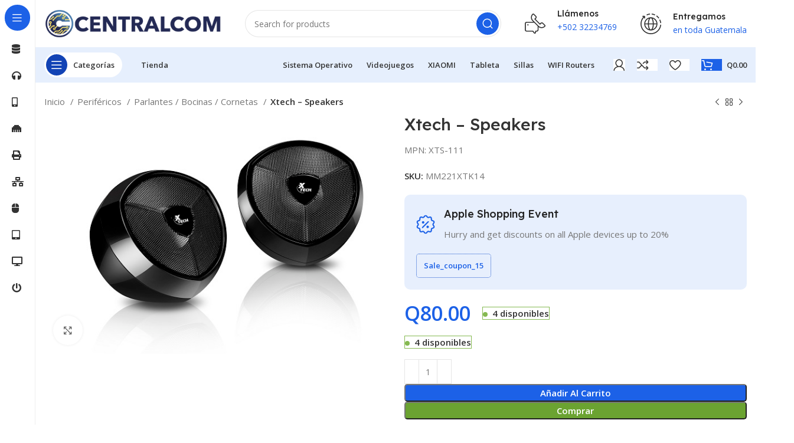

--- FILE ---
content_type: text/html; charset=UTF-8
request_url: https://centralcom.com.gt/producto/xtech-speakers-2-0-channel-5w-wired-xts-111/
body_size: 37127
content:
<!DOCTYPE html>
<html lang="es">
<head>
	<meta charset="UTF-8">
	<link rel="profile" href="https://gmpg.org/xfn/11">
	<link rel="pingback" href="https://centralcom.com.gt/xmlrpc.php">

			<script>window.MSInputMethodContext && document.documentMode && document.write('<script src="https://centralcom.com.gt/wp-content/themes/woodmart/js/libs/ie11CustomProperties.min.js"><\/script>');</script>
		<title>Xtech &#8211; Speakers &#8211; CENTRALCOM</title>
<meta name='robots' content='max-image-preview:large' />
<link rel='dns-prefetch' href='//fonts.googleapis.com' />
<link rel="alternate" type="application/rss+xml" title="CENTRALCOM &raquo; Feed" href="https://centralcom.com.gt/feed/" />
<link rel="alternate" type="application/rss+xml" title="CENTRALCOM &raquo; Feed de los comentarios" href="https://centralcom.com.gt/comments/feed/" />
<link rel="alternate" type="application/rss+xml" title="CENTRALCOM &raquo; Comentario Xtech &#8211; Speakers del feed" href="https://centralcom.com.gt/producto/xtech-speakers-2-0-channel-5w-wired-xts-111/feed/" />
<link rel='stylesheet' id='wp-block-library-css' href='https://centralcom.com.gt/wp-includes/css/dist/block-library/style.min.css?ver=6.1.1' type='text/css' media='all' />
<style id='safe-svg-svg-icon-style-inline-css' type='text/css'>
.safe-svg-cover .safe-svg-inside{display:inline-block;max-width:100%}.safe-svg-cover svg{height:100%;max-height:100%;max-width:100%;width:100%}

</style>
<link rel='stylesheet' id='wc-blocks-vendors-style-css' href='https://centralcom.com.gt/wp-content/plugins/woocommerce/packages/woocommerce-blocks/build/wc-blocks-vendors-style.css?ver=10.2.4' type='text/css' media='all' />
<link rel='stylesheet' id='wc-blocks-style-css' href='https://centralcom.com.gt/wp-content/plugins/woocommerce/packages/woocommerce-blocks/build/wc-blocks-style.css?ver=10.2.4' type='text/css' media='all' />
<link rel='stylesheet' id='classic-theme-styles-css' href='https://centralcom.com.gt/wp-includes/css/classic-themes.min.css?ver=1' type='text/css' media='all' />
<style id='global-styles-inline-css' type='text/css'>
body{--wp--preset--color--black: #000000;--wp--preset--color--cyan-bluish-gray: #abb8c3;--wp--preset--color--white: #ffffff;--wp--preset--color--pale-pink: #f78da7;--wp--preset--color--vivid-red: #cf2e2e;--wp--preset--color--luminous-vivid-orange: #ff6900;--wp--preset--color--luminous-vivid-amber: #fcb900;--wp--preset--color--light-green-cyan: #7bdcb5;--wp--preset--color--vivid-green-cyan: #00d084;--wp--preset--color--pale-cyan-blue: #8ed1fc;--wp--preset--color--vivid-cyan-blue: #0693e3;--wp--preset--color--vivid-purple: #9b51e0;--wp--preset--gradient--vivid-cyan-blue-to-vivid-purple: linear-gradient(135deg,rgba(6,147,227,1) 0%,rgb(155,81,224) 100%);--wp--preset--gradient--light-green-cyan-to-vivid-green-cyan: linear-gradient(135deg,rgb(122,220,180) 0%,rgb(0,208,130) 100%);--wp--preset--gradient--luminous-vivid-amber-to-luminous-vivid-orange: linear-gradient(135deg,rgba(252,185,0,1) 0%,rgba(255,105,0,1) 100%);--wp--preset--gradient--luminous-vivid-orange-to-vivid-red: linear-gradient(135deg,rgba(255,105,0,1) 0%,rgb(207,46,46) 100%);--wp--preset--gradient--very-light-gray-to-cyan-bluish-gray: linear-gradient(135deg,rgb(238,238,238) 0%,rgb(169,184,195) 100%);--wp--preset--gradient--cool-to-warm-spectrum: linear-gradient(135deg,rgb(74,234,220) 0%,rgb(151,120,209) 20%,rgb(207,42,186) 40%,rgb(238,44,130) 60%,rgb(251,105,98) 80%,rgb(254,248,76) 100%);--wp--preset--gradient--blush-light-purple: linear-gradient(135deg,rgb(255,206,236) 0%,rgb(152,150,240) 100%);--wp--preset--gradient--blush-bordeaux: linear-gradient(135deg,rgb(254,205,165) 0%,rgb(254,45,45) 50%,rgb(107,0,62) 100%);--wp--preset--gradient--luminous-dusk: linear-gradient(135deg,rgb(255,203,112) 0%,rgb(199,81,192) 50%,rgb(65,88,208) 100%);--wp--preset--gradient--pale-ocean: linear-gradient(135deg,rgb(255,245,203) 0%,rgb(182,227,212) 50%,rgb(51,167,181) 100%);--wp--preset--gradient--electric-grass: linear-gradient(135deg,rgb(202,248,128) 0%,rgb(113,206,126) 100%);--wp--preset--gradient--midnight: linear-gradient(135deg,rgb(2,3,129) 0%,rgb(40,116,252) 100%);--wp--preset--duotone--dark-grayscale: url('#wp-duotone-dark-grayscale');--wp--preset--duotone--grayscale: url('#wp-duotone-grayscale');--wp--preset--duotone--purple-yellow: url('#wp-duotone-purple-yellow');--wp--preset--duotone--blue-red: url('#wp-duotone-blue-red');--wp--preset--duotone--midnight: url('#wp-duotone-midnight');--wp--preset--duotone--magenta-yellow: url('#wp-duotone-magenta-yellow');--wp--preset--duotone--purple-green: url('#wp-duotone-purple-green');--wp--preset--duotone--blue-orange: url('#wp-duotone-blue-orange');--wp--preset--font-size--small: 13px;--wp--preset--font-size--medium: 20px;--wp--preset--font-size--large: 36px;--wp--preset--font-size--x-large: 42px;--wp--preset--spacing--20: 0.44rem;--wp--preset--spacing--30: 0.67rem;--wp--preset--spacing--40: 1rem;--wp--preset--spacing--50: 1.5rem;--wp--preset--spacing--60: 2.25rem;--wp--preset--spacing--70: 3.38rem;--wp--preset--spacing--80: 5.06rem;}:where(.is-layout-flex){gap: 0.5em;}body .is-layout-flow > .alignleft{float: left;margin-inline-start: 0;margin-inline-end: 2em;}body .is-layout-flow > .alignright{float: right;margin-inline-start: 2em;margin-inline-end: 0;}body .is-layout-flow > .aligncenter{margin-left: auto !important;margin-right: auto !important;}body .is-layout-constrained > .alignleft{float: left;margin-inline-start: 0;margin-inline-end: 2em;}body .is-layout-constrained > .alignright{float: right;margin-inline-start: 2em;margin-inline-end: 0;}body .is-layout-constrained > .aligncenter{margin-left: auto !important;margin-right: auto !important;}body .is-layout-constrained > :where(:not(.alignleft):not(.alignright):not(.alignfull)){max-width: var(--wp--style--global--content-size);margin-left: auto !important;margin-right: auto !important;}body .is-layout-constrained > .alignwide{max-width: var(--wp--style--global--wide-size);}body .is-layout-flex{display: flex;}body .is-layout-flex{flex-wrap: wrap;align-items: center;}body .is-layout-flex > *{margin: 0;}:where(.wp-block-columns.is-layout-flex){gap: 2em;}.has-black-color{color: var(--wp--preset--color--black) !important;}.has-cyan-bluish-gray-color{color: var(--wp--preset--color--cyan-bluish-gray) !important;}.has-white-color{color: var(--wp--preset--color--white) !important;}.has-pale-pink-color{color: var(--wp--preset--color--pale-pink) !important;}.has-vivid-red-color{color: var(--wp--preset--color--vivid-red) !important;}.has-luminous-vivid-orange-color{color: var(--wp--preset--color--luminous-vivid-orange) !important;}.has-luminous-vivid-amber-color{color: var(--wp--preset--color--luminous-vivid-amber) !important;}.has-light-green-cyan-color{color: var(--wp--preset--color--light-green-cyan) !important;}.has-vivid-green-cyan-color{color: var(--wp--preset--color--vivid-green-cyan) !important;}.has-pale-cyan-blue-color{color: var(--wp--preset--color--pale-cyan-blue) !important;}.has-vivid-cyan-blue-color{color: var(--wp--preset--color--vivid-cyan-blue) !important;}.has-vivid-purple-color{color: var(--wp--preset--color--vivid-purple) !important;}.has-black-background-color{background-color: var(--wp--preset--color--black) !important;}.has-cyan-bluish-gray-background-color{background-color: var(--wp--preset--color--cyan-bluish-gray) !important;}.has-white-background-color{background-color: var(--wp--preset--color--white) !important;}.has-pale-pink-background-color{background-color: var(--wp--preset--color--pale-pink) !important;}.has-vivid-red-background-color{background-color: var(--wp--preset--color--vivid-red) !important;}.has-luminous-vivid-orange-background-color{background-color: var(--wp--preset--color--luminous-vivid-orange) !important;}.has-luminous-vivid-amber-background-color{background-color: var(--wp--preset--color--luminous-vivid-amber) !important;}.has-light-green-cyan-background-color{background-color: var(--wp--preset--color--light-green-cyan) !important;}.has-vivid-green-cyan-background-color{background-color: var(--wp--preset--color--vivid-green-cyan) !important;}.has-pale-cyan-blue-background-color{background-color: var(--wp--preset--color--pale-cyan-blue) !important;}.has-vivid-cyan-blue-background-color{background-color: var(--wp--preset--color--vivid-cyan-blue) !important;}.has-vivid-purple-background-color{background-color: var(--wp--preset--color--vivid-purple) !important;}.has-black-border-color{border-color: var(--wp--preset--color--black) !important;}.has-cyan-bluish-gray-border-color{border-color: var(--wp--preset--color--cyan-bluish-gray) !important;}.has-white-border-color{border-color: var(--wp--preset--color--white) !important;}.has-pale-pink-border-color{border-color: var(--wp--preset--color--pale-pink) !important;}.has-vivid-red-border-color{border-color: var(--wp--preset--color--vivid-red) !important;}.has-luminous-vivid-orange-border-color{border-color: var(--wp--preset--color--luminous-vivid-orange) !important;}.has-luminous-vivid-amber-border-color{border-color: var(--wp--preset--color--luminous-vivid-amber) !important;}.has-light-green-cyan-border-color{border-color: var(--wp--preset--color--light-green-cyan) !important;}.has-vivid-green-cyan-border-color{border-color: var(--wp--preset--color--vivid-green-cyan) !important;}.has-pale-cyan-blue-border-color{border-color: var(--wp--preset--color--pale-cyan-blue) !important;}.has-vivid-cyan-blue-border-color{border-color: var(--wp--preset--color--vivid-cyan-blue) !important;}.has-vivid-purple-border-color{border-color: var(--wp--preset--color--vivid-purple) !important;}.has-vivid-cyan-blue-to-vivid-purple-gradient-background{background: var(--wp--preset--gradient--vivid-cyan-blue-to-vivid-purple) !important;}.has-light-green-cyan-to-vivid-green-cyan-gradient-background{background: var(--wp--preset--gradient--light-green-cyan-to-vivid-green-cyan) !important;}.has-luminous-vivid-amber-to-luminous-vivid-orange-gradient-background{background: var(--wp--preset--gradient--luminous-vivid-amber-to-luminous-vivid-orange) !important;}.has-luminous-vivid-orange-to-vivid-red-gradient-background{background: var(--wp--preset--gradient--luminous-vivid-orange-to-vivid-red) !important;}.has-very-light-gray-to-cyan-bluish-gray-gradient-background{background: var(--wp--preset--gradient--very-light-gray-to-cyan-bluish-gray) !important;}.has-cool-to-warm-spectrum-gradient-background{background: var(--wp--preset--gradient--cool-to-warm-spectrum) !important;}.has-blush-light-purple-gradient-background{background: var(--wp--preset--gradient--blush-light-purple) !important;}.has-blush-bordeaux-gradient-background{background: var(--wp--preset--gradient--blush-bordeaux) !important;}.has-luminous-dusk-gradient-background{background: var(--wp--preset--gradient--luminous-dusk) !important;}.has-pale-ocean-gradient-background{background: var(--wp--preset--gradient--pale-ocean) !important;}.has-electric-grass-gradient-background{background: var(--wp--preset--gradient--electric-grass) !important;}.has-midnight-gradient-background{background: var(--wp--preset--gradient--midnight) !important;}.has-small-font-size{font-size: var(--wp--preset--font-size--small) !important;}.has-medium-font-size{font-size: var(--wp--preset--font-size--medium) !important;}.has-large-font-size{font-size: var(--wp--preset--font-size--large) !important;}.has-x-large-font-size{font-size: var(--wp--preset--font-size--x-large) !important;}
.wp-block-navigation a:where(:not(.wp-element-button)){color: inherit;}
:where(.wp-block-columns.is-layout-flex){gap: 2em;}
.wp-block-pullquote{font-size: 1.5em;line-height: 1.6;}
</style>
<link rel='stylesheet' id='woof-css' href='https://centralcom.com.gt/wp-content/plugins/woocommerce-products-filter/css/front.css?ver=3.3.0' type='text/css' media='all' />
<style id='woof-inline-css' type='text/css'>

.woof_products_top_panel li span, .woof_products_top_panel2 li span{background: url(https://centralcom.com.gt/wp-content/plugins/woocommerce-products-filter/img/delete.png);background-size: 14px 14px;background-repeat: no-repeat;background-position: right;}
.woof_edit_view{
                    display: none;
                }


</style>
<link rel='stylesheet' id='chosen-drop-down-css' href='https://centralcom.com.gt/wp-content/plugins/woocommerce-products-filter/js/chosen/chosen.min.css?ver=3.3.0' type='text/css' media='all' />
<link rel='stylesheet' id='woof_by_featured_html_items-css' href='https://centralcom.com.gt/wp-content/plugins/woocommerce-products-filter/ext/by_featured/css/by_featured.css?ver=3.3.0' type='text/css' media='all' />
<link rel='stylesheet' id='woof_color_html_items-css' href='https://centralcom.com.gt/wp-content/plugins/woocommerce-products-filter/ext/color/css/html_types/color.css?ver=3.3.0' type='text/css' media='all' />
<link rel='stylesheet' id='woof_image_html_items-css' href='https://centralcom.com.gt/wp-content/plugins/woocommerce-products-filter/ext/image/css/html_types/image.css?ver=3.3.0' type='text/css' media='all' />
<link rel='stylesheet' id='woof_label_html_items-css' href='https://centralcom.com.gt/wp-content/plugins/woocommerce-products-filter/ext/label/css/html_types/label.css?ver=3.3.0' type='text/css' media='all' />
<link rel='stylesheet' id='woof_slider_html_items-css' href='https://centralcom.com.gt/wp-content/plugins/woocommerce-products-filter/ext/slider/css/html_types/slider.css?ver=3.3.0' type='text/css' media='all' />
<style id='woocommerce-inline-inline-css' type='text/css'>
.woocommerce form .form-row .required { visibility: visible; }
</style>
<link rel='stylesheet' id='bootstrap-css' href='https://centralcom.com.gt/wp-content/plugins/fami-templatekits/assets/vendors/bootstrap/css/bootstrap.min.css?ver=4.3.1' type='text/css' media='all' />
<link rel='stylesheet' id='woo-variation-swatches-css' href='https://centralcom.com.gt/wp-content/plugins/woo-variation-swatches/assets/css/frontend.min.css?ver=1675550267' type='text/css' media='all' />
<style id='woo-variation-swatches-inline-css' type='text/css'>
:root {
--wvs-tick:url("data:image/svg+xml;utf8,%3Csvg filter='drop-shadow(0px 0px 2px rgb(0 0 0 / .8))' xmlns='http://www.w3.org/2000/svg'  viewBox='0 0 30 30'%3E%3Cpath fill='none' stroke='%23ffffff' stroke-linecap='round' stroke-linejoin='round' stroke-width='4' d='M4 16L11 23 27 7'/%3E%3C/svg%3E");

--wvs-cross:url("data:image/svg+xml;utf8,%3Csvg filter='drop-shadow(0px 0px 5px rgb(255 255 255 / .6))' xmlns='http://www.w3.org/2000/svg' width='72px' height='72px' viewBox='0 0 24 24'%3E%3Cpath fill='none' stroke='%23ff0000' stroke-linecap='round' stroke-width='0.6' d='M5 5L19 19M19 5L5 19'/%3E%3C/svg%3E");
--wvs-position:center;
--wvs-single-product-large-item-width:40px;
--wvs-single-product-large-item-height:40px;
--wvs-single-product-large-item-font-size:16px;
--wvs-single-product-item-width:18px;
--wvs-single-product-item-height:18px;
--wvs-single-product-item-font-size:16px;
--wvs-archive-product-item-width:14px;
--wvs-archive-product-item-height:14px;
--wvs-archive-product-item-font-size:16px;
--wvs-tooltip-background-color:;
--wvs-tooltip-text-color:#ffffff;
--wvs-item-box-shadow:0 0 0 1px #ffffff;
--wvs-item-background-color:#FFFFFF;
--wvs-item-text-color:#000000;
--wvs-hover-item-box-shadow:0 0 0 1px #000000;
--wvs-hover-item-background-color:#FFFFFF;
--wvs-hover-item-text-color:#000000;
--wvs-selected-item-box-shadow:0 0 0 1px #000000;
--wvs-selected-item-background-color:#FFFFFF;
--wvs-selected-item-text-color:#000000}
</style>
<link rel='stylesheet' id='js_composer_front-css' href='https://centralcom.com.gt/wp-content/plugins/js_composer/assets/css/js_composer.min.css?ver=6.13.0' type='text/css' media='all' />
<link rel='stylesheet' id='woodmart-style-css' href='https://centralcom.com.gt/wp-content/themes/woodmart/css/parts/base.min.css?ver=7.2.4' type='text/css' media='all' />
<link rel='stylesheet' id='wd-widget-recent-post-comments-css' href='https://centralcom.com.gt/wp-content/themes/woodmart/css/parts/widget-recent-post-comments.min.css?ver=7.2.4' type='text/css' media='all' />
<link rel='stylesheet' id='wd-widget-wd-recent-posts-css' href='https://centralcom.com.gt/wp-content/themes/woodmart/css/parts/widget-wd-recent-posts.min.css?ver=7.2.4' type='text/css' media='all' />
<link rel='stylesheet' id='wd-widget-nav-css' href='https://centralcom.com.gt/wp-content/themes/woodmart/css/parts/widget-nav.min.css?ver=7.2.4' type='text/css' media='all' />
<link rel='stylesheet' id='wd-widget-wd-layered-nav-css' href='https://centralcom.com.gt/wp-content/themes/woodmart/css/parts/woo-widget-wd-layered-nav.min.css?ver=7.2.4' type='text/css' media='all' />
<link rel='stylesheet' id='wd-woo-mod-swatches-base-css' href='https://centralcom.com.gt/wp-content/themes/woodmart/css/parts/woo-mod-swatches-base.min.css?ver=7.2.4' type='text/css' media='all' />
<link rel='stylesheet' id='wd-woo-mod-swatches-filter-css' href='https://centralcom.com.gt/wp-content/themes/woodmart/css/parts/woo-mod-swatches-filter.min.css?ver=7.2.4' type='text/css' media='all' />
<link rel='stylesheet' id='wd-widget-slider-price-filter-css' href='https://centralcom.com.gt/wp-content/themes/woodmart/css/parts/woo-widget-slider-price-filter.min.css?ver=7.2.4' type='text/css' media='all' />
<link rel='stylesheet' id='wd-wp-gutenberg-css' href='https://centralcom.com.gt/wp-content/themes/woodmart/css/parts/wp-gutenberg.min.css?ver=7.2.4' type='text/css' media='all' />
<link rel='stylesheet' id='wd-wpcf7-css' href='https://centralcom.com.gt/wp-content/themes/woodmart/css/parts/int-wpcf7.min.css?ver=7.2.4' type='text/css' media='all' />
<link rel='stylesheet' id='wd-revolution-slider-css' href='https://centralcom.com.gt/wp-content/themes/woodmart/css/parts/int-rev-slider.min.css?ver=7.2.4' type='text/css' media='all' />
<link rel='stylesheet' id='wd-wpbakery-base-css' href='https://centralcom.com.gt/wp-content/themes/woodmart/css/parts/int-wpb-base.min.css?ver=7.2.4' type='text/css' media='all' />
<link rel='stylesheet' id='wd-wpbakery-base-deprecated-css' href='https://centralcom.com.gt/wp-content/themes/woodmart/css/parts/int-wpb-base-deprecated.min.css?ver=7.2.4' type='text/css' media='all' />
<link rel='stylesheet' id='wd-woocommerce-base-css' href='https://centralcom.com.gt/wp-content/themes/woodmart/css/parts/woocommerce-base.min.css?ver=7.2.4' type='text/css' media='all' />
<link rel='stylesheet' id='wd-mod-star-rating-css' href='https://centralcom.com.gt/wp-content/themes/woodmart/css/parts/mod-star-rating.min.css?ver=7.2.4' type='text/css' media='all' />
<link rel='stylesheet' id='wd-woo-el-track-order-css' href='https://centralcom.com.gt/wp-content/themes/woodmart/css/parts/woo-el-track-order.min.css?ver=7.2.4' type='text/css' media='all' />
<link rel='stylesheet' id='wd-woo-gutenberg-css' href='https://centralcom.com.gt/wp-content/themes/woodmart/css/parts/woo-gutenberg.min.css?ver=7.2.4' type='text/css' media='all' />
<link rel='stylesheet' id='wd-woo-mod-quantity-css' href='https://centralcom.com.gt/wp-content/themes/woodmart/css/parts/woo-mod-quantity.min.css?ver=7.2.4' type='text/css' media='all' />
<link rel='stylesheet' id='wd-woo-opt-free-progress-bar-css' href='https://centralcom.com.gt/wp-content/themes/woodmart/css/parts/woo-opt-free-progress-bar.min.css?ver=7.2.4' type='text/css' media='all' />
<link rel='stylesheet' id='wd-woo-mod-progress-bar-css' href='https://centralcom.com.gt/wp-content/themes/woodmart/css/parts/woo-mod-progress-bar.min.css?ver=7.2.4' type='text/css' media='all' />
<link rel='stylesheet' id='wd-woo-single-prod-el-base-css' href='https://centralcom.com.gt/wp-content/themes/woodmart/css/parts/woo-single-prod-el-base.min.css?ver=7.2.4' type='text/css' media='all' />
<link rel='stylesheet' id='wd-woo-mod-stock-status-css' href='https://centralcom.com.gt/wp-content/themes/woodmart/css/parts/woo-mod-stock-status.min.css?ver=7.2.4' type='text/css' media='all' />
<link rel='stylesheet' id='wd-woo-mod-shop-attributes-css' href='https://centralcom.com.gt/wp-content/themes/woodmart/css/parts/woo-mod-shop-attributes.min.css?ver=7.2.4' type='text/css' media='all' />
<link rel='stylesheet' id='child-style-css' href='https://centralcom.com.gt/wp-content/themes/woodmart-child/style.css?ver=7.2.4' type='text/css' media='all' />
<link rel='stylesheet' id='xts-style-header_171341-css' href='https://centralcom.com.gt/wp-content/uploads/xts-header_171341-1702694435.css?ver=7.2.4' type='text/css' media='all' />
<link rel='stylesheet' id='xts-style-theme_settings_default-css' href='https://centralcom.com.gt/wp-content/uploads/xts-theme_settings_default-1688496473.css?ver=7.2.4' type='text/css' media='all' />
<link rel='stylesheet' id='xts-google-fonts-css' href='https://fonts.googleapis.com/css?family=Open+Sans%3A400%2C600%7CLexend+Deca%3A400%2C600%2C500%2C700&#038;ver=7.2.4' type='text/css' media='all' />
<script type='text/javascript' src='https://centralcom.com.gt/wp-includes/js/jquery/jquery.min.js?ver=3.6.1' id='jquery-core-js'></script>
<script type='text/javascript' src='https://centralcom.com.gt/wp-includes/js/jquery/jquery-migrate.min.js?ver=3.3.2' id='jquery-migrate-js'></script>
<script type='text/javascript' src='https://centralcom.com.gt/wp-content/themes/woodmart/js/libs/device.min.js?ver=7.2.4' id='wd-device-library-js'></script>
<link rel="https://api.w.org/" href="https://centralcom.com.gt/wp-json/" /><link rel="alternate" type="application/json" href="https://centralcom.com.gt/wp-json/wp/v2/product/3074" /><link rel="EditURI" type="application/rsd+xml" title="RSD" href="https://centralcom.com.gt/xmlrpc.php?rsd" />
<link rel="wlwmanifest" type="application/wlwmanifest+xml" href="https://centralcom.com.gt/wp-includes/wlwmanifest.xml" />
<meta name="generator" content="WordPress 6.1.1" />
<meta name="generator" content="WooCommerce 7.8.2" />
<link rel="canonical" href="https://centralcom.com.gt/producto/xtech-speakers-2-0-channel-5w-wired-xts-111/" />
<link rel='shortlink' href='https://centralcom.com.gt/?p=3074' />
<link rel="alternate" type="application/json+oembed" href="https://centralcom.com.gt/wp-json/oembed/1.0/embed?url=https%3A%2F%2Fcentralcom.com.gt%2Fproducto%2Fxtech-speakers-2-0-channel-5w-wired-xts-111%2F" />
<link rel="alternate" type="text/xml+oembed" href="https://centralcom.com.gt/wp-json/oembed/1.0/embed?url=https%3A%2F%2Fcentralcom.com.gt%2Fproducto%2Fxtech-speakers-2-0-channel-5w-wired-xts-111%2F&#038;format=xml" />
		<script type="text/javascript">
			//Grid displaying after loading of images
			function display_grid() {
				jQuery('[id^="ei-grid-loading-"]').hide();
				jQuery('[id^="ei-grid-list-"]').show();
			}

			window.onload = display_grid;

			jQuery(function () {
				jQuery(document).on('click', '.fancybox-caption__body', function () {
					jQuery(this).toggleClass('full-caption')
				})
			});
		</script>
							<meta name="viewport" content="width=device-width, initial-scale=1.0, maximum-scale=1.0, user-scalable=no">
										<noscript><style>.woocommerce-product-gallery{ opacity: 1 !important; }</style></noscript>
	<style type="text/css">.recentcomments a{display:inline !important;padding:0 !important;margin:0 !important;}</style><meta name="generator" content="Powered by WPBakery Page Builder - drag and drop page builder for WordPress."/>
<meta name="generator" content="Powered by Slider Revolution 6.6.14 - responsive, Mobile-Friendly Slider Plugin for WordPress with comfortable drag and drop interface." />
<link rel="icon" href="https://centralcom.com.gt/wp-content/uploads/2023/02/cropped-CENTRALCOM_LOGO_WEB-395-x-72-px-1-e1676396857841-32x32.png" sizes="32x32" />
<link rel="icon" href="https://centralcom.com.gt/wp-content/uploads/2023/02/cropped-CENTRALCOM_LOGO_WEB-395-x-72-px-1-e1676396857841-192x192.png" sizes="192x192" />
<link rel="apple-touch-icon" href="https://centralcom.com.gt/wp-content/uploads/2023/02/cropped-CENTRALCOM_LOGO_WEB-395-x-72-px-1-e1676396857841-180x180.png" />
<meta name="msapplication-TileImage" content="https://centralcom.com.gt/wp-content/uploads/2023/02/cropped-CENTRALCOM_LOGO_WEB-395-x-72-px-1-e1676396857841-270x270.png" />
<script>function setREVStartSize(e){
			//window.requestAnimationFrame(function() {
				window.RSIW = window.RSIW===undefined ? window.innerWidth : window.RSIW;
				window.RSIH = window.RSIH===undefined ? window.innerHeight : window.RSIH;
				try {
					var pw = document.getElementById(e.c).parentNode.offsetWidth,
						newh;
					pw = pw===0 || isNaN(pw) || (e.l=="fullwidth" || e.layout=="fullwidth") ? window.RSIW : pw;
					e.tabw = e.tabw===undefined ? 0 : parseInt(e.tabw);
					e.thumbw = e.thumbw===undefined ? 0 : parseInt(e.thumbw);
					e.tabh = e.tabh===undefined ? 0 : parseInt(e.tabh);
					e.thumbh = e.thumbh===undefined ? 0 : parseInt(e.thumbh);
					e.tabhide = e.tabhide===undefined ? 0 : parseInt(e.tabhide);
					e.thumbhide = e.thumbhide===undefined ? 0 : parseInt(e.thumbhide);
					e.mh = e.mh===undefined || e.mh=="" || e.mh==="auto" ? 0 : parseInt(e.mh,0);
					if(e.layout==="fullscreen" || e.l==="fullscreen")
						newh = Math.max(e.mh,window.RSIH);
					else{
						e.gw = Array.isArray(e.gw) ? e.gw : [e.gw];
						for (var i in e.rl) if (e.gw[i]===undefined || e.gw[i]===0) e.gw[i] = e.gw[i-1];
						e.gh = e.el===undefined || e.el==="" || (Array.isArray(e.el) && e.el.length==0)? e.gh : e.el;
						e.gh = Array.isArray(e.gh) ? e.gh : [e.gh];
						for (var i in e.rl) if (e.gh[i]===undefined || e.gh[i]===0) e.gh[i] = e.gh[i-1];
											
						var nl = new Array(e.rl.length),
							ix = 0,
							sl;
						e.tabw = e.tabhide>=pw ? 0 : e.tabw;
						e.thumbw = e.thumbhide>=pw ? 0 : e.thumbw;
						e.tabh = e.tabhide>=pw ? 0 : e.tabh;
						e.thumbh = e.thumbhide>=pw ? 0 : e.thumbh;
						for (var i in e.rl) nl[i] = e.rl[i]<window.RSIW ? 0 : e.rl[i];
						sl = nl[0];
						for (var i in nl) if (sl>nl[i] && nl[i]>0) { sl = nl[i]; ix=i;}
						var m = pw>(e.gw[ix]+e.tabw+e.thumbw) ? 1 : (pw-(e.tabw+e.thumbw)) / (e.gw[ix]);
						newh =  (e.gh[ix] * m) + (e.tabh + e.thumbh);
					}
					var el = document.getElementById(e.c);
					if (el!==null && el) el.style.height = newh+"px";
					el = document.getElementById(e.c+"_wrapper");
					if (el!==null && el) {
						el.style.height = newh+"px";
						el.style.display = "block";
					}
				} catch(e){
					console.log("Failure at Presize of Slider:" + e)
				}
			//});
		  };</script>
		<style type="text/css" id="wp-custom-css">
			.titulo1-centralcom{
	    text-shadow: 2px 2px #ccc;
}

.titulo2-centralcom{
	    text-shadow: 2px 2px #ccc;
}		</style>
		<style>
		
		</style>			<link rel="stylesheet" id="wd-mod-nav-vertical-css" href="https://centralcom.com.gt/wp-content/themes/woodmart/css/parts/mod-nav-vertical.min.css?ver=7.2.4" type="text/css" media="all" /> 						<link rel="stylesheet" id="wd-sticky-nav-css" href="https://centralcom.com.gt/wp-content/themes/woodmart/css/parts/opt-sticky-nav.min.css?ver=7.2.4" type="text/css" media="all" /> 			<style id="kirki-inline-styles"></style><noscript><style> .wpb_animate_when_almost_visible { opacity: 1; }</style></noscript></head>

<body class="product-template-default single single-product postid-3074 theme-woodmart woocommerce woocommerce-page woocommerce-no-js fmtpl-template- fmtpl-stylesheet-woodmart-child woo-variation-swatches wvs-behavior-blur wvs-theme-woodmart-child wvs-show-label wvs-tooltip wrapper-custom  woodmart-product-design-default categories-accordion-on woodmart-archive-shop woodmart-ajax-shop-on offcanvas-sidebar-mobile offcanvas-sidebar-tablet sticky-toolbar-on wd-sticky-nav-enabled wpb-js-composer js-comp-ver-6.13.0 vc_responsive">
			<script type="text/javascript" id="wd-flicker-fix">// Flicker fix.</script><svg xmlns="http://www.w3.org/2000/svg" viewBox="0 0 0 0" width="0" height="0" focusable="false" role="none" style="visibility: hidden; position: absolute; left: -9999px; overflow: hidden;" ><defs><filter id="wp-duotone-dark-grayscale"><feColorMatrix color-interpolation-filters="sRGB" type="matrix" values=" .299 .587 .114 0 0 .299 .587 .114 0 0 .299 .587 .114 0 0 .299 .587 .114 0 0 " /><feComponentTransfer color-interpolation-filters="sRGB" ><feFuncR type="table" tableValues="0 0.49803921568627" /><feFuncG type="table" tableValues="0 0.49803921568627" /><feFuncB type="table" tableValues="0 0.49803921568627" /><feFuncA type="table" tableValues="1 1" /></feComponentTransfer><feComposite in2="SourceGraphic" operator="in" /></filter></defs></svg><svg xmlns="http://www.w3.org/2000/svg" viewBox="0 0 0 0" width="0" height="0" focusable="false" role="none" style="visibility: hidden; position: absolute; left: -9999px; overflow: hidden;" ><defs><filter id="wp-duotone-grayscale"><feColorMatrix color-interpolation-filters="sRGB" type="matrix" values=" .299 .587 .114 0 0 .299 .587 .114 0 0 .299 .587 .114 0 0 .299 .587 .114 0 0 " /><feComponentTransfer color-interpolation-filters="sRGB" ><feFuncR type="table" tableValues="0 1" /><feFuncG type="table" tableValues="0 1" /><feFuncB type="table" tableValues="0 1" /><feFuncA type="table" tableValues="1 1" /></feComponentTransfer><feComposite in2="SourceGraphic" operator="in" /></filter></defs></svg><svg xmlns="http://www.w3.org/2000/svg" viewBox="0 0 0 0" width="0" height="0" focusable="false" role="none" style="visibility: hidden; position: absolute; left: -9999px; overflow: hidden;" ><defs><filter id="wp-duotone-purple-yellow"><feColorMatrix color-interpolation-filters="sRGB" type="matrix" values=" .299 .587 .114 0 0 .299 .587 .114 0 0 .299 .587 .114 0 0 .299 .587 .114 0 0 " /><feComponentTransfer color-interpolation-filters="sRGB" ><feFuncR type="table" tableValues="0.54901960784314 0.98823529411765" /><feFuncG type="table" tableValues="0 1" /><feFuncB type="table" tableValues="0.71764705882353 0.25490196078431" /><feFuncA type="table" tableValues="1 1" /></feComponentTransfer><feComposite in2="SourceGraphic" operator="in" /></filter></defs></svg><svg xmlns="http://www.w3.org/2000/svg" viewBox="0 0 0 0" width="0" height="0" focusable="false" role="none" style="visibility: hidden; position: absolute; left: -9999px; overflow: hidden;" ><defs><filter id="wp-duotone-blue-red"><feColorMatrix color-interpolation-filters="sRGB" type="matrix" values=" .299 .587 .114 0 0 .299 .587 .114 0 0 .299 .587 .114 0 0 .299 .587 .114 0 0 " /><feComponentTransfer color-interpolation-filters="sRGB" ><feFuncR type="table" tableValues="0 1" /><feFuncG type="table" tableValues="0 0.27843137254902" /><feFuncB type="table" tableValues="0.5921568627451 0.27843137254902" /><feFuncA type="table" tableValues="1 1" /></feComponentTransfer><feComposite in2="SourceGraphic" operator="in" /></filter></defs></svg><svg xmlns="http://www.w3.org/2000/svg" viewBox="0 0 0 0" width="0" height="0" focusable="false" role="none" style="visibility: hidden; position: absolute; left: -9999px; overflow: hidden;" ><defs><filter id="wp-duotone-midnight"><feColorMatrix color-interpolation-filters="sRGB" type="matrix" values=" .299 .587 .114 0 0 .299 .587 .114 0 0 .299 .587 .114 0 0 .299 .587 .114 0 0 " /><feComponentTransfer color-interpolation-filters="sRGB" ><feFuncR type="table" tableValues="0 0" /><feFuncG type="table" tableValues="0 0.64705882352941" /><feFuncB type="table" tableValues="0 1" /><feFuncA type="table" tableValues="1 1" /></feComponentTransfer><feComposite in2="SourceGraphic" operator="in" /></filter></defs></svg><svg xmlns="http://www.w3.org/2000/svg" viewBox="0 0 0 0" width="0" height="0" focusable="false" role="none" style="visibility: hidden; position: absolute; left: -9999px; overflow: hidden;" ><defs><filter id="wp-duotone-magenta-yellow"><feColorMatrix color-interpolation-filters="sRGB" type="matrix" values=" .299 .587 .114 0 0 .299 .587 .114 0 0 .299 .587 .114 0 0 .299 .587 .114 0 0 " /><feComponentTransfer color-interpolation-filters="sRGB" ><feFuncR type="table" tableValues="0.78039215686275 1" /><feFuncG type="table" tableValues="0 0.94901960784314" /><feFuncB type="table" tableValues="0.35294117647059 0.47058823529412" /><feFuncA type="table" tableValues="1 1" /></feComponentTransfer><feComposite in2="SourceGraphic" operator="in" /></filter></defs></svg><svg xmlns="http://www.w3.org/2000/svg" viewBox="0 0 0 0" width="0" height="0" focusable="false" role="none" style="visibility: hidden; position: absolute; left: -9999px; overflow: hidden;" ><defs><filter id="wp-duotone-purple-green"><feColorMatrix color-interpolation-filters="sRGB" type="matrix" values=" .299 .587 .114 0 0 .299 .587 .114 0 0 .299 .587 .114 0 0 .299 .587 .114 0 0 " /><feComponentTransfer color-interpolation-filters="sRGB" ><feFuncR type="table" tableValues="0.65098039215686 0.40392156862745" /><feFuncG type="table" tableValues="0 1" /><feFuncB type="table" tableValues="0.44705882352941 0.4" /><feFuncA type="table" tableValues="1 1" /></feComponentTransfer><feComposite in2="SourceGraphic" operator="in" /></filter></defs></svg><svg xmlns="http://www.w3.org/2000/svg" viewBox="0 0 0 0" width="0" height="0" focusable="false" role="none" style="visibility: hidden; position: absolute; left: -9999px; overflow: hidden;" ><defs><filter id="wp-duotone-blue-orange"><feColorMatrix color-interpolation-filters="sRGB" type="matrix" values=" .299 .587 .114 0 0 .299 .587 .114 0 0 .299 .587 .114 0 0 .299 .587 .114 0 0 " /><feComponentTransfer color-interpolation-filters="sRGB" ><feFuncR type="table" tableValues="0.098039215686275 1" /><feFuncG type="table" tableValues="0 0.66274509803922" /><feFuncB type="table" tableValues="0.84705882352941 0.41960784313725" /><feFuncA type="table" tableValues="1 1" /></feComponentTransfer><feComposite in2="SourceGraphic" operator="in" /></filter></defs></svg>	
				<div class="wd-sticky-nav wd-hide-md">
				<div class="wd-sticky-nav-title">
					<span>
						All Categories					</span>
				</div>

				<ul id="menu-sticky-navigation-mega-electronics" class="menu wd-nav wd-nav-vertical wd-nav-sticky"><li id="menu-item-164714" class="menu-item menu-item-type-taxonomy menu-item-object-product_cat menu-item-164714 item-level-0 menu-simple-dropdown wd-event-hover" ><a href="https://centralcom.com.gt/categoria-producto/almacenamiento/" class="woodmart-nav-link"><span class="wd-nav-icon fa fa-fa-regular fa-database"></span><span class="nav-link-text">Almacenamiento</span></a></li>
<li id="menu-item-160697" class="menu-item menu-item-type-taxonomy menu-item-object-product_cat menu-item-160697 item-level-0 menu-simple-dropdown wd-event-hover" ><a href="https://centralcom.com.gt/categoria-producto/perifericos/auriculares-y-manos-libres/" class="woodmart-nav-link"><span class="wd-nav-icon fa fa-fa-regular fa-headphones"></span><span class="nav-link-text">Auriculares y Manos Libres</span></a></li>
<li id="menu-item-164713" class="menu-item menu-item-type-taxonomy menu-item-object-product_cat menu-item-164713 item-level-0 menu-simple-dropdown wd-event-hover" ><a href="https://centralcom.com.gt/categoria-producto/celulares/" class="woodmart-nav-link"><span class="wd-nav-icon fa fa-fa-regular fa-mobile"></span><span class="nav-link-text">Celulares</span></a></li>
<li id="menu-item-160699" class="menu-item menu-item-type-taxonomy menu-item-object-product_cat menu-item-160699 item-level-0 menu-simple-dropdown wd-event-hover" ><a href="https://centralcom.com.gt/categoria-producto/accesorios-para-computadores/cables/" class="woodmart-nav-link"><span class="wd-nav-icon fa fa-fa-regular fa-ethernet"></span><span class="nav-link-text">Cables</span></a></li>
<li id="menu-item-164715" class="menu-item menu-item-type-taxonomy menu-item-object-product_cat menu-item-164715 item-level-0 menu-simple-dropdown wd-event-hover" ><a href="https://centralcom.com.gt/categoria-producto/impresoras-y-escaneres/" class="woodmart-nav-link"><span class="wd-nav-icon fa fa-fas fa-print"></span><span class="nav-link-text">Impresoras y Escáneres</span></a></li>
<li id="menu-item-164717" class="menu-item menu-item-type-taxonomy menu-item-object-product_cat menu-item-164717 item-level-0 menu-simple-dropdown wd-event-hover" ><a href="https://centralcom.com.gt/categoria-producto/redes/hubs-switches/" class="woodmart-nav-link"><span class="wd-nav-icon fa fa-fas fa-network-wired"></span><span class="nav-link-text">Hubs &amp; Switches</span></a></li>
<li id="menu-item-164719" class="menu-item menu-item-type-taxonomy menu-item-object-product_cat current-product-ancestor current-menu-parent current-product-parent menu-item-164719 item-level-0 menu-simple-dropdown wd-event-hover" ><a href="https://centralcom.com.gt/categoria-producto/perifericos/" class="woodmart-nav-link"><span class="wd-nav-icon fa fa-far fa-mouse"></span><span class="nav-link-text">Periféricos</span></a></li>
<li id="menu-item-164720" class="menu-item menu-item-type-taxonomy menu-item-object-product_cat menu-item-164720 item-level-0 menu-simple-dropdown wd-event-hover" ><a href="https://centralcom.com.gt/categoria-producto/computadores/tableta/" class="woodmart-nav-link"><span class="wd-nav-icon fa fa-fad fa-tablet"></span><span class="nav-link-text">Tableta</span></a></li>
<li id="menu-item-164721" class="menu-item menu-item-type-taxonomy menu-item-object-product_cat menu-item-164721 item-level-0 menu-simple-dropdown wd-event-hover" ><a href="https://centralcom.com.gt/categoria-producto/computadores/todo-en-uno/" class="woodmart-nav-link"><span class="wd-nav-icon fa fa-fad fa-desktop"></span><span class="nav-link-text">Todo-en-Uno</span></a></li>
<li id="menu-item-164722" class="menu-item menu-item-type-taxonomy menu-item-object-product_cat menu-item-164722 item-level-0 menu-simple-dropdown wd-event-hover" ><a href="https://centralcom.com.gt/categoria-producto/proteccion-de-poder/ups-respaldo-de-energia/" class="woodmart-nav-link"><span class="wd-nav-icon fa fa-fas fa-power-off"></span><span class="nav-link-text">UPS / Respaldo de Energía</span></a></li>
</ul>							</div>
		
	<div class="website-wrapper">
									<header class="whb-header whb-header_171341 whb-sticky-shadow whb-scroll-stick whb-sticky-real whb-hide-on-scroll">
								<link rel="stylesheet" id="wd-header-base-css" href="https://centralcom.com.gt/wp-content/themes/woodmart/css/parts/header-base.min.css?ver=7.2.4" type="text/css" media="all" /> 						<link rel="stylesheet" id="wd-mod-tools-css" href="https://centralcom.com.gt/wp-content/themes/woodmart/css/parts/mod-tools.min.css?ver=7.2.4" type="text/css" media="all" /> 			<div class="whb-main-header">
	
<div class="whb-row whb-general-header whb-not-sticky-row whb-without-bg whb-without-border whb-color-dark whb-flex-flex-middle">
	<div class="container">
		<div class="whb-flex-row whb-general-header-inner">
			<div class="whb-column whb-col-left whb-visible-lg">
	<div class="site-logo wd-switch-logo">
	<a href="https://centralcom.com.gt/" class="wd-logo wd-main-logo" rel="home">
		<img width="395" height="72" src="https://centralcom.com.gt/wp-content/uploads/2021/03/CENTRALCOM_LOGO_WEB-395-x-72-px.png" class="attachment-full size-full wvs-archive-product-image" alt="" decoding="async" loading="lazy" style="max-width:300px;" srcset="https://centralcom.com.gt/wp-content/uploads/2021/03/CENTRALCOM_LOGO_WEB-395-x-72-px.png 395w, https://centralcom.com.gt/wp-content/uploads/2021/03/CENTRALCOM_LOGO_WEB-395-x-72-px-150x27.png 150w, https://centralcom.com.gt/wp-content/uploads/2021/03/CENTRALCOM_LOGO_WEB-395-x-72-px-300x55.png 300w" sizes="(max-width: 395px) 100vw, 395px" />	</a>
					<a href="https://centralcom.com.gt/" class="wd-logo wd-sticky-logo" rel="home">
			<img width="395" height="72" src="https://centralcom.com.gt/wp-content/uploads/2021/03/CENTRALCOM_LOGO_WEB-395-x-72-px.png" class="attachment-full size-full wvs-archive-product-image" alt="" decoding="async" loading="lazy" style="max-width:150px;" srcset="https://centralcom.com.gt/wp-content/uploads/2021/03/CENTRALCOM_LOGO_WEB-395-x-72-px.png 395w, https://centralcom.com.gt/wp-content/uploads/2021/03/CENTRALCOM_LOGO_WEB-395-x-72-px-150x27.png 150w, https://centralcom.com.gt/wp-content/uploads/2021/03/CENTRALCOM_LOGO_WEB-395-x-72-px-300x55.png 300w" sizes="(max-width: 395px) 100vw, 395px" />		</a>
	</div>
</div>
<div class="whb-column whb-col-center whb-visible-lg">
	<div class="whb-space-element " style="width:20px;"></div>			<link rel="stylesheet" id="wd-header-search-css" href="https://centralcom.com.gt/wp-content/themes/woodmart/css/parts/header-el-search.min.css?ver=7.2.4" type="text/css" media="all" /> 						<link rel="stylesheet" id="wd-header-search-form-css" href="https://centralcom.com.gt/wp-content/themes/woodmart/css/parts/header-el-search-form.min.css?ver=7.2.4" type="text/css" media="all" /> 						<link rel="stylesheet" id="wd-wd-search-results-css" href="https://centralcom.com.gt/wp-content/themes/woodmart/css/parts/wd-search-results.min.css?ver=7.2.4" type="text/css" media="all" /> 						<link rel="stylesheet" id="wd-wd-search-form-css" href="https://centralcom.com.gt/wp-content/themes/woodmart/css/parts/wd-search-form.min.css?ver=7.2.4" type="text/css" media="all" /> 						<div class="wd-search-form wd-header-search-form wd-display-form whb-1yjd6g8pvqgh79uo6oce">
				
				
				<form role="search" method="get" class="searchform  wd-style-with-bg-2 wd-cat-style-bordered woodmart-ajax-search" action="https://centralcom.com.gt/"  data-thumbnail="1" data-price="1" data-post_type="product" data-count="20" data-sku="0" data-symbols_count="3">
					<input type="text" class="s" placeholder="Search for products" value="" name="s" aria-label="Search" title="Search for products" required/>
					<input type="hidden" name="post_type" value="product">
										<button type="submit" class="searchsubmit">
						<span>
							Search						</span>
											</button>
				</form>

				
				
									<div class="search-results-wrapper">
						<div class="wd-dropdown-results wd-scroll wd-dropdown">
							<div class="wd-scroll-content"></div>
						</div>
					</div>
				
				
							</div>
		<div class="whb-space-element " style="width:20px;"></div></div>
<div class="whb-column whb-col-right whb-visible-lg">
				<link rel="stylesheet" id="wd-header-elements-base-css" href="https://centralcom.com.gt/wp-content/themes/woodmart/css/parts/header-el-base.min.css?ver=7.2.4" type="text/css" media="all" /> 						<link rel="stylesheet" id="wd-info-box-css" href="https://centralcom.com.gt/wp-content/themes/woodmart/css/parts/el-info-box.min.css?ver=7.2.4" type="text/css" media="all" /> 						<div class="info-box-wrapper  whb-astl1dj8gn2hnzj4opss">
				<div id="wd-696e0fff31bed" class=" wd-info-box text-left box-icon-align-left box-style-base color-scheme- wd-bg-none wd-items-middle "  >
											<div class="box-icon-wrapper  box-with-icon box-icon-simple">
							<div class="info-box-icon">

							
																	<div class="info-svg-wrapper info-icon" style="width: 35px;height: 35px;"><svg xmlns="http://www.w3.org/2000/svg" width="32" height="32" viewBox="0 0 32 32" fill="none"><g clip-path="url(#clip0_10122_52416)"><path d="M4.81815 18.5599C5.37836 18.5599 5.8325 18.1058 5.8325 17.5456C5.8325 16.9854 5.37836 16.5313 4.81815 16.5313C4.25794 16.5313 3.8038 16.9854 3.8038 17.5456C3.8038 18.1058 4.25794 18.5599 4.81815 18.5599Z" fill="#333333"></path><path fill-rule="evenodd" clip-rule="evenodd" d="M11.7132 0.562359C12.463 -0.187453 13.6787 -0.187453 14.4285 0.562359L17.5537 3.68753C18.643 4.77688 18.643 6.54306 17.5537 7.63241L16.6571 8.52898L23.471 15.3429L24.3676 14.4463C25.4569 13.357 27.2231 13.357 28.3125 14.4463L31.4376 17.5715C32.1875 18.3213 32.1875 19.537 31.4376 20.2868C28.6711 23.0534 24.3264 23.28 21.3013 20.9666V25.1532C21.3013 26.6938 20.0524 27.9427 18.5118 27.9427H17.6006L17.1862 29.8074C16.8604 31.2736 14.9743 31.6977 14.0522 30.5121L12.0537 27.9427H2.78946C1.24888 27.9427 0 26.6938 0 25.1532V15.5169C0 13.9763 1.24888 12.7275 2.78946 12.7275H12.9658L11.7132 11.4748C8.69982 8.46144 8.69981 3.57576 11.7132 0.562359ZM14.4873 14.249L19.7798 19.5414V25.1532C19.7798 25.8535 19.2121 26.4211 18.5118 26.4211H16.9903C16.6338 26.4211 16.325 26.6688 16.2477 27.0169L15.7009 29.4773C15.6544 29.6868 15.3849 29.7474 15.2532 29.578L13.0263 26.7148C12.8821 26.5295 12.6605 26.4211 12.4258 26.4211H2.78946C2.08919 26.4211 1.52152 25.8535 1.52152 25.1532V15.5169C1.52152 14.8166 2.08919 14.249 2.78946 14.249H14.4873ZM13.3526 1.63824C13.197 1.48262 12.9447 1.48262 12.7891 1.63824C10.3699 4.05744 10.3699 7.97975 12.7891 10.399L21.601 19.2109C24.0202 21.6301 27.9426 21.6301 30.3618 19.2109C30.5174 19.0553 30.5174 18.803 30.3618 18.6474L27.2366 15.5222C26.7414 15.027 25.9386 15.027 25.4435 15.5222L24.009 16.9567C23.7119 17.2538 23.2302 17.2538 22.9331 16.9567L15.0433 9.06692C14.7462 8.76982 14.7462 8.28814 15.0433 7.99104L16.4778 6.55654C16.973 6.06138 16.973 5.25857 16.4778 4.76341L13.3526 1.63824Z" fill="#333333"></path></g><defs><clipPath id="svg-8765"><rect width="32" height="32" fill="white"></rect></clipPath></defs></svg> </div>															
							</div>
						</div>
										<div class="info-box-content">
												<div class="info-box-inner set-cont-mb-s reset-last-child">
							<h6 style="margin-bottom: 0; font-size: 14px;">Llámenos</h6>
<p><a href="tel:+50232234769"><span style="color: #1c61e7; font-size: 14px;">+502 32234769</span></a></p>
<div class="x9f619 x1n2onr6 x1ja2u2z x78zum5 x2lah0s x1nhvcw1 x1qjc9v5 xozqiw3 x1q0g3np xyamay9 xykv574 xbmpl8g x4cne27 xifccgj"></div>
						</div>

											</div>

									</div>
			</div>
		<div class="whb-space-element " style="width:20px;"></div>			<div class="info-box-wrapper  whb-kuf7oxxqqxbyfpurw5lg">
				<div id="wd-696e0fff32262" class=" wd-info-box text-left box-icon-align-left box-style-base color-scheme- wd-bg-none wd-items-middle "  >
											<div class="box-icon-wrapper  box-with-icon box-icon-simple">
							<div class="info-box-icon">

							
																	<div class="info-svg-wrapper info-icon" style="width: 35px;height: 35px;"><svg xmlns="http://www.w3.org/2000/svg" width="32" height="32" viewBox="0 0 32 32" fill="none"><g clip-path="url(#clip0_10122_52282)"><path d="M22.5876 2.23814C22.7504 1.8519 22.5692 1.40686 22.1829 1.24413C20.9104 0.707956 19.4943 0.193345 17.9911 0.0059111C17.5752 -0.0459477 17.196 0.24917 17.1441 0.665075C17.0923 1.08098 17.3874 1.46018 17.8033 1.51204C19.0967 1.67331 20.3593 2.12275 21.5936 2.64283C21.9798 2.80557 22.4249 2.62438 22.5876 2.23814Z" fill="#333333"></path><path fill-rule="evenodd" clip-rule="evenodd" d="M5.75493 16C5.75493 21.6495 10.3505 26.2451 16 26.2451C21.6494 26.2451 26.245 21.6495 26.245 16C26.245 10.3571 21.656 5.69176 16 5.69176C10.344 5.69176 5.75493 10.3571 5.75493 16ZM13.2516 7.65981C10.0149 8.75219 7.60987 11.7144 7.30536 15.2411H11.4582C11.5317 12.8434 11.9507 10.6479 12.6114 8.98107C12.8009 8.503 13.0143 8.05814 13.2516 7.65981ZM12.9767 15.2411C13.0499 12.9997 13.4434 11.001 14.0224 9.54032C14.345 8.72625 14.7104 8.11707 15.0776 7.72406C15.4438 7.33203 15.756 7.20955 16 7.20955C16.2439 7.20955 16.5562 7.33203 16.9224 7.72406C17.2895 8.11707 17.6549 8.72625 17.9775 9.54032C18.5565 11.001 18.95 12.9997 19.0232 15.2411H12.9767ZM11.4582 16.7589H7.30543C7.60979 20.2738 10.0078 23.2002 13.242 24.2806C13.0088 23.8908 12.7989 23.4563 12.6123 22.9896C11.9508 21.336 11.5317 19.1541 11.4582 16.7589ZM18.7579 24.2806C21.9921 23.2002 24.3901 20.2738 24.6945 16.7589H20.5417C20.4682 19.1541 20.0491 21.336 19.3877 22.9896C19.201 23.4563 18.9911 23.8908 18.7579 24.2806ZM19.0232 16.7589C18.95 18.9973 18.5565 20.9807 17.9784 22.4259C17.6563 23.2313 17.2916 23.8322 16.9256 24.2193C16.561 24.6048 16.248 24.7273 16 24.7273C15.752 24.7273 15.4389 24.6048 15.0744 24.2193C14.7083 23.8322 14.3437 23.2313 14.0215 22.4259C13.4434 20.9807 13.05 18.9973 12.9768 16.7589H19.0232ZM20.5417 15.2411H24.6946C24.3901 11.7144 21.985 8.75219 18.7483 7.65981C18.9857 8.05815 19.1991 8.503 19.3885 8.98107C20.0492 10.6479 20.4683 12.8434 20.5417 15.2411Z" fill="#333333"></path><path d="M28.6977 6.30483C28.9512 6.63855 28.8862 7.11464 28.5525 7.36821C28.2188 7.62177 27.7427 7.5568 27.4891 7.22307C26.694 6.17652 25.7603 5.24285 24.7137 4.44769C24.38 4.19413 24.315 3.71804 24.5685 3.38431C24.8221 3.05058 25.2982 2.98559 25.6319 3.23915C26.788 4.11749 27.8193 5.14881 28.6977 6.30483Z" fill="#333333"></path><path d="M31.3348 14.8558C31.7507 14.804 32.0459 14.4248 31.994 14.0089C31.8055 12.4962 31.221 11.008 30.6926 9.75378C30.5299 9.36754 30.0849 9.18635 29.6986 9.34908C29.3124 9.51181 29.1312 9.95684 29.2939 10.3431C29.8218 11.5959 30.3279 12.9127 30.4879 14.1966C30.5397 14.6125 30.9189 14.9077 31.3348 14.8558Z" fill="#333333"></path><path d="M16 32C7.19837 32 0 24.8016 0 16C0 11.7905 1.67904 7.91831 4.35243 5.0593H3.53315C3.11403 5.0593 2.77426 4.71953 2.77426 4.3004C2.77426 3.88128 3.11403 3.54151 3.53315 3.54151H6.26086C6.67998 3.54151 7.01975 3.88128 7.01975 4.3004V6.93888C7.01975 7.358 6.67998 7.69777 6.26086 7.69777C5.84173 7.69777 5.50197 7.358 5.50197 6.93888V6.05225C3.05332 8.64925 1.51779 12.1757 1.51779 16C1.51779 23.9634 8.03662 30.4822 16 30.4822C23.3591 30.4822 29.602 24.9085 30.488 17.8034C30.5398 17.3875 30.919 17.0923 31.3349 17.1442C31.7508 17.1961 32.0459 17.5753 31.9941 17.9912C31.0128 25.8601 24.1208 32 16 32Z" fill="#333333"></path><path d="M9.41225 2.23813C9.57498 2.62437 10.02 2.80556 10.4063 2.64283C11.6407 2.12274 12.9031 1.67331 14.1966 1.51204C14.6125 1.46018 14.9076 1.08098 14.8557 0.665075C14.8039 0.24917 14.4247 -0.0459477 14.0088 0.0059111C12.5056 0.193345 11.0895 0.70796 9.81695 1.24412C9.43071 1.40685 9.24951 1.85189 9.41225 2.23813Z" fill="#333333"></path></g><defs><clipPath id="svg-6232"><rect width="32" height="32" fill="white"></rect></clipPath></defs></svg> </div>															
							</div>
						</div>
										<div class="info-box-content">
												<div class="info-box-inner set-cont-mb-s reset-last-child">
							<h6 style="margin-bottom: 0; font-size: 14px;">Entregamos</h6>
<p><span style="color: #1c61e7; font-size: 14px;">en toda Guatemala</span></p>
						</div>

											</div>

									</div>
			</div>
		</div>
<div class="whb-column whb-mobile-left whb-hidden-lg">
	<div class="wd-tools-element wd-header-mobile-nav wd-style-icon wd-design-1 whb-2pcq59rrgv7khz6hxoix">
	<a href="#" rel="nofollow" aria-label="Open mobile menu">
		
		<span class="wd-tools-icon">
					</span>

		<span class="wd-tools-text">Menu</span>

			</a>
</div><!--END wd-header-mobile-nav--></div>
<div class="whb-column whb-mobile-center whb-hidden-lg">
	<div class="site-logo">
	<a href="https://centralcom.com.gt/" class="wd-logo wd-main-logo" rel="home">
		<img width="395" height="72" src="https://centralcom.com.gt/wp-content/uploads/2021/03/CENTRALCOM_LOGO_WEB-395-x-72-px.png" class="attachment-full size-full wvs-archive-product-image" alt="" decoding="async" loading="lazy" style="max-width:260px;" srcset="https://centralcom.com.gt/wp-content/uploads/2021/03/CENTRALCOM_LOGO_WEB-395-x-72-px.png 395w, https://centralcom.com.gt/wp-content/uploads/2021/03/CENTRALCOM_LOGO_WEB-395-x-72-px-150x27.png 150w, https://centralcom.com.gt/wp-content/uploads/2021/03/CENTRALCOM_LOGO_WEB-395-x-72-px-300x55.png 300w" sizes="(max-width: 395px) 100vw, 395px" />	</a>
	</div>
</div>
<div class="whb-column whb-mobile-right whb-hidden-lg">
				<link rel="stylesheet" id="wd-woo-mod-login-form-css" href="https://centralcom.com.gt/wp-content/themes/woodmart/css/parts/woo-mod-login-form.min.css?ver=7.2.4" type="text/css" media="all" /> 						<link rel="stylesheet" id="wd-header-my-account-css" href="https://centralcom.com.gt/wp-content/themes/woodmart/css/parts/header-el-my-account.min.css?ver=7.2.4" type="text/css" media="all" /> 			<div class="wd-header-my-account wd-tools-element wd-event-hover wd-design-1 wd-account-style-icon login-side-opener whb-hehq7b9i6crxiw1rjzt3">
			<a href="https://centralcom.com.gt/my-account/" title="My account">
			
				<span class="wd-tools-icon">
									</span>
				<span class="wd-tools-text">
				Login / Register			</span>

					</a>

			</div>
</div>
		</div>
	</div>
</div>

<div class="whb-row whb-header-bottom whb-sticky-row whb-with-bg whb-without-border whb-color-dark whb-flex-flex-middle">
	<div class="container">
		<div class="whb-flex-row whb-header-bottom-inner">
			<div class="whb-column whb-col-left whb-visible-lg">
				<link rel="stylesheet" id="wd-mod-tools-design-8-css" href="https://centralcom.com.gt/wp-content/themes/woodmart/css/parts/mod-tools-design-8.min.css?ver=7.2.4" type="text/css" media="all" /> 			<div class="wd-tools-element wd-header-sticky-nav wd-style-text wd-design-8 wd-close-menu-mouseout whb-2nv3hr31pqbmpz18ccjg">
	<a href="#" rel="nofollow" aria-label="Open sticky navigation">
					<span class="wd-tools-inner">
		
		<span class="wd-tools-icon">
					</span>

		<span class="wd-tools-text">Categorías</span>

					</span>
			</a>
</div>
</div>
<div class="whb-column whb-col-center whb-visible-lg">
	<div class="wd-header-nav wd-header-main-nav text-left wd-design-1" role="navigation" aria-label="Main navigation">
	<ul id="menu-header-menu-mega-electronics" class="menu wd-nav wd-nav-main wd-style-bg wd-gap-s"><li id="menu-item-160728" class="menu-item menu-item-type-post_type menu-item-object-page current_page_parent menu-item-160728 item-level-0 menu-simple-dropdown wd-event-hover" ><a href="https://centralcom.com.gt/tienda/" class="woodmart-nav-link"><span class="nav-link-text">Tienda</span></a></li>
</ul></div><!--END MAIN-NAV-->
</div>
<div class="whb-column whb-col-right whb-visible-lg">
	
<div class="wd-header-nav wd-header-secondary-nav text-right" role="navigation" aria-label="Secondary navigation">
	<ul id="menu-header-right-menu" class="menu wd-nav wd-nav-secondary wd-style-bg wd-gap-s"><li id="menu-item-160712" class="menu-item menu-item-type-taxonomy menu-item-object-product_cat menu-item-160712 item-level-0 menu-simple-dropdown wd-event-hover" ><a href="https://centralcom.com.gt/categoria-producto/software/sistema-operativo/" class="woodmart-nav-link"><span class="nav-link-text">Sistema Operativo</span></a></li>
<li id="menu-item-160713" class="menu-item menu-item-type-taxonomy menu-item-object-product_cat menu-item-160713 item-level-0 menu-simple-dropdown wd-event-hover" ><a href="https://centralcom.com.gt/categoria-producto/videojuegos/" class="woodmart-nav-link"><span class="nav-link-text">Videojuegos</span></a></li>
<li id="menu-item-160714" class="menu-item menu-item-type-taxonomy menu-item-object-product_cat menu-item-160714 item-level-0 menu-simple-dropdown wd-event-hover" ><a href="https://centralcom.com.gt/categoria-producto/xiaomi/" class="woodmart-nav-link"><span class="nav-link-text">XIAOMI</span></a></li>
<li id="menu-item-160715" class="menu-item menu-item-type-taxonomy menu-item-object-product_cat menu-item-160715 item-level-0 menu-simple-dropdown wd-event-hover" ><a href="https://centralcom.com.gt/categoria-producto/computadores/tableta/" class="woodmart-nav-link"><span class="nav-link-text">Tableta</span></a></li>
<li id="menu-item-160716" class="menu-item menu-item-type-taxonomy menu-item-object-product_cat menu-item-160716 item-level-0 menu-simple-dropdown wd-event-hover" ><a href="https://centralcom.com.gt/categoria-producto/muebles/sillas/" class="woodmart-nav-link"><span class="nav-link-text">Sillas</span></a></li>
<li id="menu-item-160717" class="menu-item menu-item-type-taxonomy menu-item-object-product_cat menu-item-160717 item-level-0 menu-simple-dropdown wd-event-hover" ><a href="https://centralcom.com.gt/categoria-producto/hardware-components/hardware-other/wifi-routers/" class="woodmart-nav-link"><span class="nav-link-text">WIFI Routers</span></a></li>
</ul></div><!--END MAIN-NAV-->
<div class="wd-header-my-account wd-tools-element wd-event-hover wd-design-7 wd-account-style-icon login-side-opener whb-7qrb5r43fmh57lkx4dry">
			<a href="https://centralcom.com.gt/my-account/" title="My account">
			
				<span class="wd-tools-icon">
									</span>
				<span class="wd-tools-text">
				Login / Register			</span>

					</a>

			</div>

<div class="wd-header-compare wd-tools-element wd-style-icon wd-with-count wd-design-7 whb-ad86so27lcwwiziptdg2">
	<a href="https://centralcom.com.gt/compare/" title="Comparar los productos">
		
			<span class="wd-tools-icon">
				
									<span class="wd-tools-count">0</span>
							</span>
			<span class="wd-tools-text">
				Comparar			</span>

			</a>
	</div>

<div class="wd-header-wishlist wd-tools-element wd-style-icon wd-with-count wd-design-7 whb-j9nqf397yrj3s8c855md" title="My Wishlist">
	<a href="https://centralcom.com.gt/wishlist-2/">
		
			<span class="wd-tools-icon">
				
									<span class="wd-tools-count">
						0					</span>
							</span>

			<span class="wd-tools-text">
				Wishlist			</span>

			</a>
</div>
			<link rel="stylesheet" id="wd-header-cart-side-css" href="https://centralcom.com.gt/wp-content/themes/woodmart/css/parts/header-el-cart-side.min.css?ver=7.2.4" type="text/css" media="all" /> 						<link rel="stylesheet" id="wd-header-cart-css" href="https://centralcom.com.gt/wp-content/themes/woodmart/css/parts/header-el-cart.min.css?ver=7.2.4" type="text/css" media="all" /> 						<link rel="stylesheet" id="wd-widget-shopping-cart-css" href="https://centralcom.com.gt/wp-content/themes/woodmart/css/parts/woo-widget-shopping-cart.min.css?ver=7.2.4" type="text/css" media="all" /> 						<link rel="stylesheet" id="wd-widget-product-list-css" href="https://centralcom.com.gt/wp-content/themes/woodmart/css/parts/woo-widget-product-list.min.css?ver=7.2.4" type="text/css" media="all" /> 			
<div class="wd-header-cart wd-tools-element wd-design-7 cart-widget-opener wd-style-text whb-eyi35wj5v52my2hec8de">
	<a href="https://centralcom.com.gt/cart/" title="Carro de compra">
		
			<span class="wd-tools-icon">
															<span class="wd-cart-number wd-tools-count">0 <span>items</span></span>
									</span>
			<span class="wd-tools-text">
				
										<span class="wd-cart-subtotal"><span class="woocommerce-Price-amount amount"><bdi><span class="woocommerce-Price-currencySymbol">Q</span>0.00</bdi></span></span>
					</span>

			</a>
	</div>
</div>
<div class="whb-column whb-col-mobile whb-hidden-lg">
				<div class="wd-search-form wd-header-search-form-mobile wd-display-form whb-kv1cizir1p1hjpwwydal">
				
				
				<form role="search" method="get" class="searchform  wd-style-with-bg-2 wd-cat-style-bordered woodmart-ajax-search" action="https://centralcom.com.gt/"  data-thumbnail="1" data-price="1" data-post_type="product" data-count="20" data-sku="0" data-symbols_count="3">
					<input type="text" class="s" placeholder="Search for products" value="" name="s" aria-label="Search" title="Search for products" required/>
					<input type="hidden" name="post_type" value="product">
										<button type="submit" class="searchsubmit">
						<span>
							Search						</span>
											</button>
				</form>

				
				
									<div class="search-results-wrapper">
						<div class="wd-dropdown-results wd-scroll wd-dropdown">
							<div class="wd-scroll-content"></div>
						</div>
					</div>
				
				
							</div>
		</div>
		</div>
	</div>
</div>
</div>
				</header>
			
								<div class="main-page-wrapper">
		
		
		<!-- MAIN CONTENT AREA -->
				<div class="container">
			<div class="row content-layout-wrapper align-items-start">
				<div class="site-content shop-content-area col-12 wd-builder-on" role="main">			<link rel="stylesheet" id="wd-woo-single-prod-builder-css" href="https://centralcom.com.gt/wp-content/themes/woodmart/css/parts/woo-single-prod-builder.min.css?ver=7.2.4" type="text/css" media="all" /> 											<div id="product-3074" class="single-product-page product type-product post-3074 status-publish first instock product_cat-parlantes-bocinas-cornetas product_cat-perifericos product_tag-xtech has-post-thumbnail shipping-taxable purchasable product-type-simple">
				<style data-type="vc_shortcodes-custom-css">.vc_custom_1674485767397{margin-top: -40px !important;margin-bottom: 20px !important;padding-top: 20px !important;padding-bottom: 20px !important;background-color: #ffffff !important;}.vc_custom_1675764822021{margin-right: -10px !important;margin-left: -10px !important;}.vc_custom_1670504256139{margin-right: 0px !important;margin-bottom: 80px !important;margin-left: 0px !important;padding-top: 20px !important;padding-right: 5px !important;padding-bottom: 10px !important;padding-left: 5px !important;background-color: #ffffff !important;border-radius: 10px !important;}.vc_custom_1669134772241{margin-bottom: 80px !important;}.vc_custom_1669135567733{padding-top: 0px !important;}.vc_custom_1664546082340{margin-bottom: 10px !important;}.vc_custom_1645191733973{margin-bottom: 10px !important;}.vc_custom_1669135786323{padding-top: 0px !important;}.vc_custom_1674142225684{padding-top: 0px !important;}.vc_custom_1661586460519{margin-bottom: 20px !important;}.vc_custom_1670425100192{margin-bottom: 15px !important;}.vc_custom_1671634853162{margin-bottom: 20px !important;}.vc_custom_1666278566087{margin-right: 0px !important;margin-bottom: 20px !important;margin-left: 0px !important;padding-top: 20px !important;padding-right: 5px !important;padding-left: 5px !important;background-color: rgba(28,97,231,0.1) !important;*background-color: rgb(28,97,231) !important;border-radius: 10px !important;}.vc_custom_1666277599876{margin-bottom: 20px !important;}.vc_custom_1671635120507{margin-bottom: 20px !important;}.vc_custom_1675765804359{margin-bottom: 20px !important;}.vc_custom_1644414902227{margin-bottom: 20px !important;}.vc_custom_1675244778966{margin-bottom: 10px !important;}.vc_custom_1666277662511{margin-bottom: 20px !important;}.vc_custom_1666277054236{padding-top: 0px !important;}.vc_custom_1666277043647{margin-bottom: 20px !important;}.vc_custom_1666277049247{margin-bottom: 20px !important;}.vc_custom_1666274584416{padding-top: 0px !important;}.vc_custom_1671539299437{margin-bottom: 20px !important;}.vc_custom_1675244767192{margin-right: 10% !important;margin-bottom: 20px !important;}.vc_custom_1673527066471{margin-bottom: 20px !important;border-top-width: 1px !important;border-right-width: 1px !important;border-bottom-width: 1px !important;border-left-width: 1px !important;padding-top: 8px !important;padding-right: 12px !important;padding-bottom: 8px !important;padding-left: 12px !important;border-left-color: #205acf !important;border-left-style: dotted !important;border-right-color: #205acf !important;border-right-style: dotted !important;border-top-color: #205acf !important;border-top-style: dotted !important;border-bottom-color: #205acf !important;border-bottom-style: dotted !important;border-radius: 5px !important;}.vc_custom_1674142256510{padding-top: 0px !important;}.vc_custom_1674031731452{margin-bottom: 20px !important;}.vc_custom_1674056330882{margin-left: 20px !important;}.vc_custom_1663078849081{padding-top: 0px !important;}.vc_custom_1675244789317{margin-right: 20px !important;margin-bottom: 12px !important;}.vc_custom_1671635048153{margin-bottom: 12px !important;}.vc_custom_1671635319866{margin-bottom: 12px !important;margin-left: 20px !important;}.vc_custom_1666277639691{margin-right: -6px !important;margin-bottom: 14px !important;}.vc_custom_1666275569983{padding-top: 0px !important;}.vc_custom_1675244794749{margin-right: 20px !important;margin-bottom: 10px !important;}.vc_custom_1671463720490{margin-bottom: 10px !important;}.vc_custom_1666272235114{padding-top: 0px !important;}.vc_custom_1671543615784{margin-bottom: 20px !important;padding-top: 20px !important;padding-right: 20px !important;padding-bottom: 20px !important;padding-left: 20px !important;background-color: #ffffff !important;border-radius: 10px !important;}.vc_custom_1675764880430{margin-bottom: 20px !important;padding-top: 20px !important;padding-right: 20px !important;padding-bottom: 20px !important;padding-left: 20px !important;background-color: #ffffff !important;border-radius: 10px !important;}.vc_custom_1675764902186{margin-bottom: 20px !important;padding-top: 0px !important;}.vc_custom_1666273659357{margin-bottom: 0px !important;}.vc_custom_1669135532348{padding-top: 20px !important;padding-right: 20px !important;padding-bottom: 20px !important;padding-left: 20px !important;background-color: #ffffff !important;border-radius: 10px !important;}.vc_custom_1673958946825{margin-bottom: 20px !important;border-bottom-width: 1px !important;padding-bottom: 20px !important;border-bottom-color: rgba(0,0,0,0.11) !important;border-bottom-style: solid !important;}.vc_custom_1673958127696{margin-bottom: 20px !important;border-bottom-width: 1px !important;padding-bottom: 20px !important;border-bottom-color: rgba(0,0,0,0.11) !important;border-bottom-style: solid !important;}.vc_custom_1673958151180{margin-bottom: 20px !important;border-bottom-width: 1px !important;padding-bottom: 20px !important;border-bottom-color: rgba(0,0,0,0.11) !important;border-bottom-style: solid !important;}.vc_custom_1673958162450{margin-bottom: 20px !important;border-bottom-width: 1px !important;padding-bottom: 20px !important;border-bottom-color: rgba(0,0,0,0.11) !important;border-bottom-style: solid !important;}.vc_custom_1673958175427{margin-bottom: 20px !important;border-bottom-width: 1px !important;padding-bottom: 20px !important;border-bottom-color: rgba(0,0,0,0.11) !important;border-bottom-style: solid !important;}.vc_custom_1673958185690{margin-bottom: 20px !important;border-bottom-width: 1px !important;padding-bottom: 20px !important;border-bottom-color: rgba(0,0,0,0.11) !important;border-bottom-style: solid !important;}.vc_custom_1673958203089{margin-bottom: 20px !important;border-bottom-width: 1px !important;padding-bottom: 20px !important;border-bottom-color: rgba(0,0,0,0.11) !important;border-bottom-style: solid !important;}.vc_custom_1673958218496{margin-bottom: 20px !important;border-bottom-width: 1px !important;padding-bottom: 20px !important;border-bottom-color: rgba(0,0,0,0.11) !important;border-bottom-style: solid !important;}.vc_custom_1673958229700{margin-bottom: 20px !important;border-bottom-width: 1px !important;padding-bottom: 20px !important;border-bottom-color: rgba(0,0,0,0.11) !important;border-bottom-style: solid !important;}.vc_custom_1673958235125{margin-bottom: 0px !important;}.vc_custom_1666274326663{padding-top: 0px !important;}.vc_custom_1676041024507{margin-bottom: 0px !important;}.vc_custom_1666277548917{padding-top: 0px !important;}.vc_custom_1672066901187{margin-bottom: 0px !important;}.wd-rs-637cfccdccfdd > .vc_column-inner > .wpb_wrapper{justify-content: space-between}.wd-rs-6336f520a769d{width: auto !important;max-width: auto !important;}.wd-rs-620fa22eda02d{width: auto !important;max-width: auto !important;}html .wd-rs-6390a9d10a24e.wd-single-title .product_title{font-size: 28px;}.wd-rs-6390a9d10a24e{width: 100% !important;max-width: 100% !important;}.wd-rs-635160d715add.wd-single-countdown .element-title{font-size: 14px;font-weight: 600;}.wd-rs-63a320a7e0ef3{width: auto !important;max-width: auto !important;}.wd-rs-63515eb87c26c > .vc_column-inner > .wpb_wrapper{justify-content: space-between}.wd-rs-63515eaf9ecf7{width: auto !important;max-width: auto !important;}.wd-rs-63515eb300c21{width: auto !important;max-width: auto !important;}.wd-rs-6351551373f96 > .vc_column-inner > .wpb_wrapper{align-items: center;}.wd-rs-63da34d6b875b{width: auto !important;max-width: auto !important;}.wd-rs-63c9622aab1e9 > .vc_column-inner > .wpb_wrapper{align-items: center;}.wd-rs-63c7b26f24a03 .price{font-size: 34px;}.wd-rs-63c7b26f24a03{width: auto !important;max-width: auto !important;}.wd-rs-63c81285ef31e{width: auto !important;max-width: auto !important;}.wd-rs-632091ba53b3e > .vc_column-inner > .wpb_wrapper{align-items: flex-end;}.wd-rs-632091d71eeaa > .vc_column-inner > .wpb_wrapper{justify-content: flex-end}.wd-rs-63da34f2a4f5e .wd-compare-btn[class*="wd-style-"] > a:before, .wd-rs-63da34f2a4f5e .wd-compare-btn[class*="wd-style-"] > a:after{font-size: 16px;}.wd-rs-63da34f2a4f5e{width: auto !important;max-width: auto !important;}.wd-rs-63a32064a6755 .wd-wishlist-btn[class*="wd-style-"] > a:before, .wd-rs-63a32064a6755 .wd-wishlist-btn[class*="wd-style-"] > a:after{font-size: 16px;}.wd-rs-63a32064a6755{width: auto !important;max-width: auto !important;}.wd-rs-63a3216aece13 .wd-sizeguide-btn[class*="wd-style-"] > a:before, .wd-rs-63a3216aece13 .wd-sizeguide-btn[class*="wd-style-"] > a:after{font-size: 16px;}.wd-rs-63a3216aece13{width: auto !important;max-width: auto !important;}.wd-rs-635160fd64578{width: auto !important;max-width: auto !important;}.wd-rs-635158eae79ac > .vc_column-inner > .wpb_wrapper{align-items: center;}.wd-rs-63a0832088cf9{--wd-brd-radius: 0px;}.wd-rs-63c6961c8ac15 .title-text{font-size: 18px;text-transform: capitalize;}.wd-rs-63c6961c8ac15 .shop_attributes{--wd-attr-col: 1;--wd-attr-v-gap: 20px;}.wd-rs-63c6961c8ac15 .woocommerce-product-attributes-item__value{font-weight: 600;color: #242424;}.wd-rs-63c692e3d727c .title-text{font-size: 18px;text-transform: capitalize;}.wd-rs-63c692e3d727c .shop_attributes{--wd-attr-col: 1;--wd-attr-v-gap: 20px;}.wd-rs-63c692e3d727c .woocommerce-product-attributes-item__value{font-weight: 600;color: #242424;}.wd-rs-63c692f85a357 .title-text{font-size: 18px;text-transform: capitalize;}.wd-rs-63c692f85a357 .shop_attributes{--wd-attr-col: 1;--wd-attr-v-gap: 20px;}.wd-rs-63c692f85a357 .woocommerce-product-attributes-item__value{font-weight: 600;color: #242424;}.wd-rs-63c6930a737d8 .title-text{font-size: 18px;text-transform: capitalize;}.wd-rs-63c6930a737d8 .shop_attributes{--wd-attr-col: 1;--wd-attr-v-gap: 20px;}.wd-rs-63c6930a737d8 .woocommerce-product-attributes-item__value{font-weight: 600;color: #242424;}.wd-rs-63c693163e109 .title-text{font-size: 18px;text-transform: capitalize;}.wd-rs-63c693163e109 .shop_attributes{--wd-attr-col: 1;--wd-attr-v-gap: 20px;}.wd-rs-63c693163e109 .woocommerce-product-attributes-item__value{font-weight: 600;color: #242424;}.wd-rs-63c6932151ce2 .title-text{font-size: 18px;text-transform: capitalize;}.wd-rs-63c6932151ce2 .shop_attributes{--wd-attr-col: 1;--wd-attr-v-gap: 20px;}.wd-rs-63c6932151ce2 .woocommerce-product-attributes-item__value{font-weight: 600;color: #242424;}.wd-rs-63c693380f391 .title-text{font-size: 18px;text-transform: capitalize;}.wd-rs-63c693380f391 .shop_attributes{--wd-attr-col: 1;--wd-attr-v-gap: 20px;}.wd-rs-63c693380f391 .woocommerce-product-attributes-item__value{font-weight: 600;color: #242424;}.wd-rs-63c69341559a8 .title-text{font-size: 18px;text-transform: capitalize;}.wd-rs-63c69341559a8 .shop_attributes{--wd-attr-col: 1;--wd-attr-v-gap: 20px;}.wd-rs-63c69341559a8 .woocommerce-product-attributes-item__value{font-weight: 600;color: #242424;}.wd-rs-63c6934c6c862 .title-text{font-size: 18px;text-transform: capitalize;}.wd-rs-63c6934c6c862 .shop_attributes{--wd-attr-col: 1;--wd-attr-v-gap: 20px;}.wd-rs-63c6934c6c862 .woocommerce-product-attributes-item__value{font-weight: 600;color: #242424;}.wd-rs-63c693584c4d1 .title-text{font-size: 18px;text-transform: capitalize;}.wd-rs-63c693584c4d1 .shop_attributes{--wd-attr-col: 1;--wd-attr-v-gap: 20px;}.wd-rs-63c693584c4d1 .woocommerce-product-attributes-item__value{font-weight: 600;color: #242424;}.wd-rs-63a9b74b1d675 .element-title{text-transform: capitalize;}.wd-rs-63a9b74b1d675 .wd-products-with-bg, .wd-rs-63a9b74b1d675 .wd-products-with-bg .product-grid-item{--wd-prod-bg:rgb(255,255,255); --wd-bordered-bg:rgb(255,255,255);}.wd-rs-63e222d37788d .wd-products-with-bg, .wd-rs-63e222d37788d .wd-products-with-bg .product-grid-item{--wd-prod-bg:rgb(255,255,255); --wd-bordered-bg:rgb(255,255,255);}@media (max-width: 1199px) { html .wd-rs-6390a9d10a24e.wd-single-title .product_title{font-size: 24px;}.wd-rs-635160d715add{width: 100% !important;max-width: 100% !important;}.wd-rs-63e2280d8c19e{width: 100% !important;max-width: 100% !important;}.wd-rs-63c7b26f24a03 .price{font-size: 28px;}.wd-rs-632091d71eeaa > .vc_column-inner > .wpb_wrapper{justify-content: flex-start} }@media (max-width: 767px) { html .wd-rs-6390a9d10a24e.wd-single-title .product_title{font-size: 22px;}.wd-rs-6390a9d10a24e{width: 100% !important;max-width: 100% !important;}.wd-rs-63c7b26f24a03 .price{font-size: 22px;}.wd-rs-635160fd64578{width: 100% !important;max-width: 100% !important;}.wd-rs-63a1bb3a06cbb .element-title{font-size: 20px;}.wd-rs-63c6961c8ac15 .shop_attributes{--wd-attr-col: 1;}.wd-rs-63c692e3d727c .shop_attributes{--wd-attr-col: 1;}.wd-rs-63c692f85a357 .shop_attributes{--wd-attr-col: 1;}.wd-rs-63c6930a737d8 .shop_attributes{--wd-attr-col: 1;}.wd-rs-63c693163e109 .shop_attributes{--wd-attr-col: 1;}.wd-rs-63c6932151ce2 .shop_attributes{--wd-attr-col: 1;}.wd-rs-63c693380f391 .shop_attributes{--wd-attr-col: 1;}.wd-rs-63c69341559a8 .shop_attributes{--wd-attr-col: 1;}.wd-rs-63c6934c6c862 .shop_attributes{--wd-attr-col: 1;}.wd-rs-63c693584c4d1 .shop_attributes{--wd-attr-col: 1;}.wd-rs-63a9b74b1d675 .element-title{font-size: 20px;}.wd-rs-63e222d37788d .element-title{font-size: 20px;} }#wd-63da34d6b875b .title-after_title{line-height:25px;font-size:15px;}#wd-63bfff143866b.wd-text-block{line-height:23px;font-size:13px;}@media (max-width: 1199px) {.website-wrapper .wd-rs-6391df3b4571e{margin-bottom:60px !important;}.website-wrapper .wd-rs-637cf9ac381a5{margin-bottom:40px !important;}.website-wrapper .wd-rs-6351601d14a1e{margin-bottom:10px !important;}.website-wrapper .wd-rs-635164a092f94{padding-bottom:10px !important;}.website-wrapper .wd-rs-635160d715add{margin-bottom:15px !important;}.website-wrapper .wd-rs-63e2280d8c19e{margin-right:0px !important;}.website-wrapper .wd-rs-63a1aa51541d7{margin-bottom:10px !important;}.website-wrapper .wd-rs-63da34d6b875b{margin-right:20px !important;margin-bottom:10px !important;}.website-wrapper .wd-rs-63da34f2a4f5e{margin-bottom:20px !important;}.website-wrapper .wd-rs-63a32064a6755{margin-bottom:20px !important;}.website-wrapper .wd-rs-635160fd64578{margin-right:0px !important;margin-bottom:0px !important;}}@media (max-width: 767px) {.website-wrapper .wd-rs-6391df3b4571e{margin-bottom:40px !important;}.website-wrapper .wd-rs-637cf9ac381a5{margin-bottom:20px !important;}.website-wrapper .wd-rs-63e22491c8263 > .vc_column-inner{margin-bottom:0px !important;}}</style><section class="wpb-content-wrapper"><section class="vc_section vc_custom_1674485767397 vc_section-has-fill wd-rs-63cea00192ac5 wd-section-stretch"><div class="vc_row wpb_row vc_row-fluid wd-rs-6351601d14a1e"><div class="wpb_column vc_column_container vc_col-sm-12 wd-enabled-flex wd-rs-637cfccdccfdd"><div class="vc_column-inner vc_custom_1669135567733"><div class="wpb_wrapper">			<link rel="stylesheet" id="wd-woo-el-breadcrumbs-css" href="https://centralcom.com.gt/wp-content/themes/woodmart/css/parts/woo-el-breadcrumbs.min.css?ver=7.2.4" type="text/css" media="all" /> 					<div class="wd-single-breadcrumbs wd-breadcrumbs wd-wpb wd-rs-6336f520a769d wd-enabled-width vc_custom_1664546082340 wd-nowrap-md text-left">
			<nav class="woocommerce-breadcrumb">				<a href="https://centralcom.com.gt" class="breadcrumb-link">
					Inicio				</a>
							<a href="https://centralcom.com.gt/categoria-producto/perifericos/" class="breadcrumb-link">
					Periféricos				</a>
							<a href="https://centralcom.com.gt/categoria-producto/perifericos/parlantes-bocinas-cornetas/" class="breadcrumb-link breadcrumb-link-last">
					Parlantes / Bocinas / Cornetas				</a>
							<span class="breadcrumb-last">
					Xtech &#8211; Speakers				</span>
			</nav>		</div>
				<div class="wd-single-nav wd-wpb wd-rs-620fa22eda02d hidden-xs wd-enabled-width vc_custom_1645191733973 text-left">
						<link rel="stylesheet" id="wd-woo-single-prod-el-navigation-css" href="https://centralcom.com.gt/wp-content/themes/woodmart/css/parts/woo-single-prod-el-navigation.min.css?ver=7.2.4" type="text/css" media="all" /> 			
<div class="wd-products-nav">
			<div class="wd-event-hover">
			<a class="wd-product-nav-btn wd-btn-prev" href="https://centralcom.com.gt/producto/klip-xtreme-notebook-carrying-backpack-15-6-1200d-nylon-green/" aria-label="Previous product"></a>

			<div class="wd-dropdown">
				<a href="https://centralcom.com.gt/producto/klip-xtreme-notebook-carrying-backpack-15-6-1200d-nylon-green/" class="wd-product-nav-thumb">
					<img width="1" height="1" src="https://centralcom.com.gt/wp-content/uploads/063VAG45D1HFWCFJF7WVM20KSM.jpg.jpg" class="attachment-woocommerce_thumbnail size-woocommerce_thumbnail wvs-archive-product-image" alt="" decoding="async" loading="lazy" />				</a>

				<div class="wd-product-nav-desc">
					<a href="https://centralcom.com.gt/producto/klip-xtreme-notebook-carrying-backpack-15-6-1200d-nylon-green/" class="wd-entities-title">
						Klip Xtreme - Notebook carrying backpack					</a>

					<span class="price">
						<span class="woocommerce-Price-amount amount"><span class="woocommerce-Price-currencySymbol">Q</span>259.00</span>					</span>
				</div>
			</div>
		</div>
	
	<a href="https://centralcom.com.gt/tienda/" class="wd-product-nav-btn wd-btn-back">
		<span>
			Back to products		</span>
	</a>

			<div class="wd-event-hover">
			<a class="wd-product-nav-btn wd-btn-next" href="https://centralcom.com.gt/producto/klip-xtreme-notebook-carrying-backpack-15-6-1200d-nylon-red-knb-468rd/" aria-label="Next product"></a>

			<div class="wd-dropdown">
				<a href="https://centralcom.com.gt/producto/klip-xtreme-notebook-carrying-backpack-15-6-1200d-nylon-red-knb-468rd/" class="wd-product-nav-thumb">
					<img width="1" height="1" src="https://centralcom.com.gt/wp-content/uploads/063C3WWB803S7HK58NRE18JDGR.jpg.jpg" class="attachment-woocommerce_thumbnail size-woocommerce_thumbnail wvs-archive-product-image" alt="" decoding="async" loading="lazy" />				</a>

				<div class="wd-product-nav-desc">
					<a href="https://centralcom.com.gt/producto/klip-xtreme-notebook-carrying-backpack-15-6-1200d-nylon-red-knb-468rd/" class="wd-entities-title">
						Klip Xtreme - Notebook carrying backpack					</a>

					<span class="price">
						<span class="woocommerce-Price-amount amount"><span class="woocommerce-Price-currencySymbol">Q</span>269.00</span>					</span>
				</div>
			</div>
		</div>
	</div>
		</div>
				<div class="wd-wc-notices wd-wpb wd-rs-6203c27ca93ae">
			<div class="woocommerce-notices-wrapper"></div>		</div>
		</div></div></div></div><div class="vc_row wpb_row vc_row-fluid vc_row-o-equal-height vc_row-flex wd-rs-637cfdb726b95"><div class="wpb_column vc_column_container vc_col-sm-6 vc_col-xs-12 woodmart-sticky-column wd_sticky_offset_150 wd-rs-637cfda7157f4"><div class="vc_column-inner vc_custom_1669135786323"><div class="wpb_wrapper">		<div class="wd-single-gallery wd-wpb wd-rs-6309cbf997419 vc_custom_1661586460519">
						<link rel="stylesheet" id="wd-woo-single-prod-el-gallery-css" href="https://centralcom.com.gt/wp-content/themes/woodmart/css/parts/woo-single-prod-el-gallery.min.css?ver=7.2.4" type="text/css" media="all" /> 						<link rel="stylesheet" id="wd-woo-single-prod-el-gallery-opt-thumb-left-css" href="https://centralcom.com.gt/wp-content/themes/woodmart/css/parts/woo-single-prod-el-gallery-opt-thumb-left.min.css?ver=7.2.4" type="text/css" media="all" /> 						<link rel="stylesheet" id="wd-owl-carousel-css" href="https://centralcom.com.gt/wp-content/themes/woodmart/css/parts/lib-owl-carousel.min.css?ver=7.2.4" type="text/css" media="all" /> 			<div class="woocommerce-product-gallery woocommerce-product-gallery--with-images woocommerce-product-gallery--columns-4 images  images row thumbs-position-left image-action-zoom" style="opacity: 0; transition: opacity .25s ease-in-out;">
	
	<div class="col-lg-9 order-lg-last">
		
		<figure class="woocommerce-product-gallery__wrapper owl-items-lg-1 owl-items-md-1 owl-items-sm-1 owl-items-xs-1 owl-carousel wd-owl" data-hide_pagination_control="yes">
			<div class="product-image-wrap"><figure data-thumb="https://centralcom.com.gt/wp-content/uploads/0633H7T4RX4AQFBK9EP9ZYZBJC.jpg.jpg" class="woocommerce-product-gallery__image"><a data-elementor-open-lightbox="no" href="https://centralcom.com.gt/wp-content/uploads/0633H7T4RX4AQFBK9EP9ZYZBJC.jpg.jpg"><img width="1" height="1" src="https://centralcom.com.gt/wp-content/uploads/0633H7T4RX4AQFBK9EP9ZYZBJC.jpg.jpg" class="wp-post-image wvs-archive-product-image wp-post-image" alt="" decoding="async" title="Xtech - Speakers - 2.0-channel - 5W wired XTS-111" data-caption="" data-src="https://centralcom.com.gt/wp-content/uploads/0633H7T4RX4AQFBK9EP9ZYZBJC.jpg.jpg" data-large_image="https://centralcom.com.gt/wp-content/uploads/0633H7T4RX4AQFBK9EP9ZYZBJC.jpg.jpg" data-large_image_width="0" data-large_image_height="0" /></a></figure></div>
					</figure>

					<div class="product-additional-galleries">
					<link rel="stylesheet" id="wd-photoswipe-css" href="https://centralcom.com.gt/wp-content/themes/woodmart/css/parts/lib-photoswipe.min.css?ver=7.2.4" type="text/css" media="all" /> 						<div class="wd-show-product-gallery-wrap wd-action-btn wd-style-icon-bg-text wd-gallery-btn"><a href="#" rel="nofollow" class="woodmart-show-product-gallery"><span>Click to enlarge</span></a></div>
					</div>
			</div>

					<div class="col-lg-3 order-lg-first">
			<div class="thumbnails wd-v-thumb-custom wd-owl owl-items-md-4 owl-items-sm-4 owl-items-xs-3" style="--wd-v-items:3;" data-vertical_items="3" data-tablet="4" data-mobile="3">
							</div>
		</div>
	</div>
		</div>
		</div></div></div><div class="wpb_column vc_column_container vc_col-sm-6 vc_col-xs-12 woodmart-sticky-column wd_sticky_offset_150 wd-rs-63c9620cba425"><div class="vc_column-inner vc_custom_1674142225684"><div class="wpb_wrapper">		<div class="wd-single-title wd-wpb wd-rs-6390a9d10a24e wd-enabled-width vc_custom_1670425100192 text-left">
			
<h1 class="product_title entry-title wd-entities-title">
	
	Xtech &#8211; Speakers
	</h1>
		</div>
				<div class="wd-single-short-desc wd-wpb wd-rs-63a31f9e9c3cc vc_custom_1671634853162 text-left">
			<div class="woocommerce-product-details__short-description">
	<p>MPN: XTS-111</p>
</div>
		</div>
		<div class="vc_row wpb_row vc_inner vc_row-fluid"><div class="wpb_column vc_column_container vc_col-sm-12 wd-enabled-flex wd-rs-63515eb87c26c"><div class="vc_column-inner vc_custom_1666277054236"><div class="wpb_wrapper">		<div class="wd-single-meta wd-wpb wd-rs-63515eb300c21 wd-enabled-width vc_custom_1666277049247 text-left">
			
<div class="product_meta wd-layout-inline">
	
			
		<span class="sku_wrapper">
			<span class="meta-label">
				SKU:			</span>
			<span class="sku">
				MM221XTK14			</span>
		</span>
	
	
	
	</div>
			</div>
		</div></div></div></div><div class="vc_row wpb_row vc_inner vc_row-fluid vc_custom_1666278566087 vc_row-has-fill wd-rs-635164a092f94"><div class="wpb_column vc_column_container vc_col-sm-12 wd-enabled-flex wd-rs-6351551373f96"><div class="vc_column-inner vc_custom_1666274584416"><div class="wpb_wrapper">		<div id="wd-63a1aa51541d7" class="wd-image wd-wpb wd-rs-63a1aa51541d7 text-left vc_custom_1671539299437 inline-element">
			
			<img  src="https://centralcom.com.gt/wp-content/uploads/promotions.svg" title="promotions" width="32" height="32">
					</div>
					<link rel="stylesheet" id="wd-section-title-css" href="https://centralcom.com.gt/wp-content/themes/woodmart/css/parts/el-section-title.min.css?ver=7.2.4" type="text/css" media="all" /> 						<link rel="stylesheet" id="wd-mod-highlighted-text-css" href="https://centralcom.com.gt/wp-content/themes/woodmart/css/parts/mod-highlighted-text.min.css?ver=7.2.4" type="text/css" media="all" /> 			
		<div id="wd-63da34d6b875b" class="title-wrapper wd-wpb set-mb-s reset-last-child  wd-rs-63da34d6b875b wd-enabled-width wd-title-color-default wd-title-style-default text-left vc_custom_1675244767192 wd-underline-colored">
			
			<div class="liner-continer">
				<h4 class="woodmart-title-container title  wd-font-weight- wd-fontsize-m" >Apple Shopping Event</h4>
							</div>
			
							<div class="title-after_title  set-cont-mb-s reset-last-child  wd-fontsize-xs">Hurry and get discounts on all Apple devices up to 20%</div>
			
			
		</div>
		
					<link rel="stylesheet" id="wd-text-block-css" href="https://centralcom.com.gt/wp-content/themes/woodmart/css/parts/el-text-block.min.css?ver=7.2.4" type="text/css" media="all" /> 					<div id="wd-63bfff143866b" class="wd-text-block wd-wpb reset-last-child inline-element wd-rs-63bfff143866b text-left wd-font-weight-600 color-primary wd-fontsize-custom vc_custom_1673527066471">
			<p>Sale_coupon_15</p>
		</div>
		</div></div></div></div><div class="vc_row wpb_row vc_inner vc_row-fluid"><div class="wpb_column vc_column_container vc_col-sm-12 wd-enabled-flex wd-rs-63c9622aab1e9"><div class="vc_column-inner vc_custom_1674142256510"><div class="wpb_wrapper">		<div class="wd-single-price wd-wpb wd-rs-63c7b26f24a03 wd-enabled-width vc_custom_1674031731452 text-left">
			<p class="price"><span class="woocommerce-Price-amount amount"><bdi><span class="woocommerce-Price-currencySymbol">Q</span>80.00</bdi></span></p>
		</div>
						<div class="wd-single-stock-status wd-wpb wd-rs-63c81285ef31e wd-enabled-width vc_custom_1674056330882">
											<p class="stock in-stock wd-style-bordered"><span>4 disponibles</span></p>
									</div>
			</div></div></div></div>		<div class="wd-single-countdown wd-wpb wd-rs-635160d715add wd-enabled-width vc_custom_1666277599876 text-left"></div>
				<div class="wd-single-add-cart wd-wpb wd-rs-63e2280d8c19e wd-enabled-width vc_custom_1675765804359 text-left wd-btn-design-full wd-design-default wd-swatch-layout-default wd-stock-status-off">
			<p class="stock in-stock wd-style-bordered"><span>4 disponibles</span></p>

	
	<form class="cart" action="https://centralcom.com.gt/producto/xtech-speakers-2-0-channel-5w-wired-xts-111/" method="post" enctype='multipart/form-data'>
		
		
<div class="quantity">
	
			<input type="button" value="-" class="minus" />
	
	<label class="screen-reader-text" for="quantity_696e0fff45437">Xtech - Speakers cantidad</label>
	<input
		type="number"
				id="quantity_696e0fff45437"
		class="input-text qty text"
		value="1"
		title="Qty"
		min="1"
		max="4"
		name="quantity"

					step="1"
			placeholder=""
			inputmode="numeric"
			autocomplete="off"
			>

			<input type="button" value="+" class="plus" />
	
	</div>

		<button type="submit" name="add-to-cart" value="3074" class="single_add_to_cart_button button alt">Añadir al carrito</button>

					<button id="wd-add-to-cart" type="submit" name="wd-add-to-cart" value="3074" class="wd-buy-now-btn button alt">
				Comprar			</button>
			</form>

	
		</div>
		<div class="vc_separator wpb_content_element vc_separator_align_center vc_sep_width_100 vc_sep_pos_align_center vc_separator_no_text vc_custom_1644414902227" ><span class="vc_sep_holder vc_sep_holder_l"><span class="vc_sep_line"></span></span><span class="vc_sep_holder vc_sep_holder_r"><span class="vc_sep_line"></span></span>
</div><div class="vc_row wpb_row vc_inner vc_row-fluid vc_custom_1675244778966 wd-rs-63da34e644d58"><div class="wpb_column vc_column_container vc_col-sm-12 vc_col-lg-7 wd-enabled-flex wd-rs-632091ba53b3e"><div class="vc_column-inner vc_custom_1663078849081"><div class="wpb_wrapper">		<div class="wd-single-action-btn wd-single-compare-btn wd-wpb wd-rs-63da34f2a4f5e wd-enabled-width vc_custom_1675244789317 text-left">
					<div class="wd-compare-btn product-compare-button wd-action-btn wd-compare-icon wd-style-text">
			<a href="https://centralcom.com.gt/compare/?product_id=3074" data-id="3074" rel="nofollow" data-added-text="Comparar los productos">
				<span>Comparar</span>
			</a>
		</div>
				</div>
				<div class="wd-single-action-btn wd-single-wishlist-btn wd-wpb wd-rs-63a32064a6755 wd-enabled-width vc_custom_1671635048153 text-left">
						<div class="wd-wishlist-btn wd-action-btn wd-wishlist-icon wd-style-text">
				<a class="" href="https://centralcom.com.gt/wishlist-2/" data-key="8d455d8547" data-product-id="3074" rel="nofollow" data-added-text="Browse Wishlist">
					<span>Add to wishlist</span>
				</a>
			</div>
				</div>
				<div class="wd-single-action-btn wd-single-size-guide-btn wd-wpb wd-rs-63a3216aece13 wd-enabled-width vc_custom_1671635319866 text-left"></div>
		</div></div></div><div class="wpb_column vc_column_container vc_col-sm-12 vc_col-lg-5 wd-enabled-flex wd-rs-632091d71eeaa"><div class="vc_column-inner"><div class="wpb_wrapper">			<link rel="stylesheet" id="wd-social-icons-css" href="https://centralcom.com.gt/wp-content/themes/woodmart/css/parts/el-social-icons.min.css?ver=7.2.4" type="text/css" media="all" /> 			
			<div class="wd-social-icons vc_custom_1666277639691 wd-layout-inline icons-design-default icons-size-small color-scheme-dark social-share social-form-circle wd-rs-635160fd64578 wd-enabled-width text-left">

									<span class="wd-label">Share: </span>
				
									<a rel="noopener noreferrer nofollow" href="https://www.facebook.com/sharer/sharer.php?u=https://centralcom.com.gt/producto/xtech-speakers-2-0-channel-5w-wired-xts-111/" target="_blank" class=" wd-social-icon social-facebook" aria-label="Facebook social link">
						<span class="wd-icon"></span>
											</a>
				
									<a rel="noopener noreferrer nofollow" href="https://twitter.com/share?url=https://centralcom.com.gt/producto/xtech-speakers-2-0-channel-5w-wired-xts-111/" target="_blank" class=" wd-social-icon social-twitter" aria-label="Twitter social link">
						<span class="wd-icon"></span>
											</a>
				
				
				
				
									<a rel="noopener noreferrer nofollow" href="https://pinterest.com/pin/create/button/?url=https://centralcom.com.gt/producto/xtech-speakers-2-0-channel-5w-wired-xts-111/&media=https://centralcom.com.gt/wp-content/uploads/0633H7T4RX4AQFBK9EP9ZYZBJC.jpg.jpg&description=Xtech+%26%238211%3B+Speakers" target="_blank" class=" wd-social-icon social-pinterest" aria-label="Pinterest social link">
						<span class="wd-icon"></span>
											</a>
				
				
									<a rel="noopener noreferrer nofollow" href="https://www.linkedin.com/shareArticle?mini=true&url=https://centralcom.com.gt/producto/xtech-speakers-2-0-channel-5w-wired-xts-111/" target="_blank" class=" wd-social-icon social-linkedin" aria-label="Linkedin social link">
						<span class="wd-icon"></span>
											</a>
				
				
				
				
				
				
				
				
				
				
								
								
				
									<a rel="noopener noreferrer nofollow" href="https://telegram.me/share/url?url=https://centralcom.com.gt/producto/xtech-speakers-2-0-channel-5w-wired-xts-111/" target="_blank" class=" wd-social-icon social-tg" aria-label="Telegram social link">
						<span class="wd-icon"></span>
											</a>
								
				
			</div>

		</div></div></div></div>		<div class="wd-wpb wd-rs-63516115f0a98 vc_custom_1666277662511">
						<link rel="stylesheet" id="wd-woo-opt-visits-count-css" href="https://centralcom.com.gt/wp-content/themes/woodmart/css/parts/woo-opt-visits-count.min.css?ver=7.2.4" type="text/css" media="all" /> 					<div class="wd-visits-count wd-style-with-bg" data-product-id="3074">
			<span class="wd-visits-count-icon"></span><span class="wd-visits-count-number">14</span>
			<span class="wd-visits-count-msg">People watching this product now!</span>
		</div>
				</div>
		<style data-type="vc_shortcodes-custom-css">.vc_custom_1666276610354{margin-right: 0px !important;margin-bottom: 20px !important;margin-left: 0px !important;border-top-width: 1px !important;border-right-width: 1px !important;border-bottom-width: 1px !important;border-left-width: 1px !important;padding-top: 20px !important;padding-right: 5px !important;padding-bottom: 20px !important;padding-left: 5px !important;border-left-color: rgba(0,0,0,0.11) !important;border-left-style: solid !important;border-right-color: rgba(0,0,0,0.11) !important;border-right-style: solid !important;border-top-color: rgba(0,0,0,0.11) !important;border-top-style: solid !important;border-bottom-color: rgba(0,0,0,0.11) !important;border-bottom-style: solid !important;border-radius: 10px !important;}.vc_custom_1666276493900{margin-right: 0px !important;margin-bottom: 20px !important;margin-left: 0px !important;border-top-width: 1px !important;border-right-width: 1px !important;border-bottom-width: 1px !important;border-left-width: 1px !important;padding-top: 20px !important;padding-right: 5px !important;padding-bottom: 20px !important;padding-left: 5px !important;border-left-color: rgba(0,0,0,0.11) !important;border-left-style: solid !important;border-right-color: rgba(0,0,0,0.11) !important;border-right-style: solid !important;border-top-color: rgba(0,0,0,0.11) !important;border-top-style: solid !important;border-bottom-color: rgba(0,0,0,0.11) !important;border-bottom-style: solid !important;border-radius: 10px !important;}.vc_custom_1666276412018{padding-top: 0px !important;}.vc_custom_1666276299558{margin-bottom: 20px !important;}.vc_custom_1666276211555{margin-bottom: 20px !important;}.vc_custom_1666279911914{padding-top: 0px !important;}.vc_custom_1666279917143{padding-top: 0px !important;}.vc_custom_1675244842076{margin-bottom: 10px !important;}.vc_custom_1666279994022{margin-bottom: 0px !important;}.vc_custom_1666275735231{margin-bottom: 0px !important;}.vc_custom_1666279964257{padding-top: 0px !important;}.vc_custom_1666279969234{padding-top: 0px !important;}.vc_custom_1675244849803{margin-bottom: 10px !important;}.vc_custom_1666275830183{margin-bottom: 0px !important;}.vc_custom_1666276843606{margin-bottom: 0px !important;}.vc_custom_1666276851509{margin-bottom: 0px !important;}.vc_custom_1666279923554{padding-top: 0px !important;}.vc_custom_1666279929111{padding-top: 0px !important;}.vc_custom_1675244864712{margin-bottom: 10px !important;}.vc_custom_1666276333505{margin-bottom: 0px !important;}.vc_custom_1666276338706{margin-bottom: 0px !important;}.vc_custom_1666275735231{margin-bottom: 0px !important;}.vc_custom_1666276412018{padding-top: 0px !important;}.vc_custom_1666276299558{margin-bottom: 20px !important;}.vc_custom_1666279829826{padding-top: 0px !important;}.vc_custom_1666279835418{padding-top: 0px !important;}.vc_custom_1675244872136{margin-bottom: 10px !important;}.vc_custom_1666276670303{margin-bottom: 0px !important;}.vc_custom_1666279850289{padding-top: 0px !important;}.vc_custom_1666279855663{padding-top: 0px !important;}.vc_custom_1675244919417{margin-bottom: 10px !important;}.vc_custom_1666276745123{margin-bottom: 0px !important;}.wd-rs-635169e7141f1 > .vc_column-inner > .wpb_wrapper{justify-content: flex-end}.wd-rs-63da3521cb92f .list-content{font-family: "Lexend Deca", Arial, Helvetica, sans-serif;font-size: 15px;font-weight: 500;}.wd-rs-63da3521cb92f.wd-list{--li-mb: 10px;}.wd-rs-63516a1bc3872 > .vc_column-inner > .wpb_wrapper{justify-content: space-between}.wd-rs-63da352c72d74 .list-content{font-family: "Lexend Deca", Arial, Helvetica, sans-serif;font-size: 15px;font-weight: 500;}.wd-rs-63da352c72d74.wd-list{--li-mb: 10px;}.wd-rs-635169f2e8756 > .vc_column-inner > .wpb_wrapper{justify-content: space-between}.wd-rs-63da35347f0dd .list-content{font-family: "Lexend Deca", Arial, Helvetica, sans-serif;font-size: 15px;font-weight: 500;}.wd-rs-63da35347f0dd.wd-list{--li-mb: 10px;}.wd-rs-635169952cd4f > .vc_column-inner > .wpb_wrapper{justify-content: flex-end}.wd-rs-63da3543481d0 .list-content{font-family: "Lexend Deca", Arial, Helvetica, sans-serif;font-size: 15px;font-weight: 500;}.wd-rs-63da3543481d0.wd-list{--li-mb: 10px;}.wd-rs-635169a96f9a0 > .vc_column-inner > .wpb_wrapper{justify-content: flex-end}.wd-rs-63da357116f64 .list-content{font-family: "Lexend Deca", Arial, Helvetica, sans-serif;font-size: 15px;font-weight: 500;}.wd-rs-63da357116f64.wd-list{--li-mb: 10px;}@media (max-width: 767px) { .wd-rs-635169e7141f1 > .vc_column-inner > .wpb_wrapper{justify-content: flex-end}.wd-rs-63516a1bc3872 > .vc_column-inner > .wpb_wrapper{justify-content: flex-end}.wd-rs-635169f2e8756 > .vc_column-inner > .wpb_wrapper{justify-content: flex-end} }#wd-63da3521cb92f li{color:rgba(16,16,16,0.9);}#wd-63da352c72d74 li{color:rgba(16,16,16,0.9);}#wd-63da35347f0dd li{color:rgba(16,16,16,0.9);}#wd-63da3543481d0 li{color:rgba(16,16,16,0.9);}#wd-63da357116f64 li{color:rgba(16,16,16,0.9);}@media (max-width: 767px) {.website-wrapper .wd-rs-635169e02438d > .vc_column-inner{margin-bottom:10px !important;}.website-wrapper .wd-rs-63516a32a555f{margin-bottom:10px !important;}.website-wrapper .wd-rs-63516a16edbdb > .vc_column-inner{margin-bottom:10px !important;}.website-wrapper .wd-rs-635169ed5c1db > .vc_column-inner{margin-bottom:10px !important;}}</style><div class="vc_row wpb_row vc_row-fluid vc_custom_1666276610354 vc_row-has-fill wd-rs-63515cfcb6953"><div class="wpb_column vc_column_container vc_col-sm-12 wd-rs-63515c3613791"><div class="vc_column-inner vc_custom_1666276412018"><div class="wpb_wrapper"><div class="vc_row wpb_row vc_inner vc_row-fluid vc_custom_1666276299558 vc_row-o-content-middle vc_row-flex wd-rs-63515bc78fadd"><div class="wpb_column vc_column_container vc_col-sm-7 vc_col-xs-7 wd-rs-635169e02438d"><div class="vc_column-inner vc_custom_1666279911914"><div class="wpb_wrapper">			<link rel="stylesheet" id="wd-list-css" href="https://centralcom.com.gt/wp-content/themes/woodmart/css/parts/el-list.min.css?ver=7.2.4" type="text/css" media="all" /> 			
		<ul class=" wd-rs-63da3521cb92f wd-list wd-wpb color-scheme-custom wd-fontsize-xs wd-list-type-icon wd-list-style-default wd-justify-left vc_custom_1675244842076" id="wd-63da3521cb92f">
											<li>
					<img  src="https://centralcom.com.gt/wp-content/uploads/store.svg" title="store" width="24" height="24">
					<span class="list-content">Pick up from the Woodmart Store</span>
									</li>
					</ul>
				<div id="wd-63516a32a555f" class="wd-text-block wd-wpb reset-last-child inline-element wd-rs-63516a32a555f text-left vc_custom_1666279994022">
			<p>To pick up today</p>
		</div>
		</div></div></div><div class="wpb_column vc_column_container vc_col-sm-5 vc_col-xs-5 wd-enabled-flex wd-rs-635169e7141f1"><div class="vc_column-inner vc_custom_1666279917143"><div class="wpb_wrapper">		<div id="wd-63515990493f3" class="wd-text-block wd-wpb reset-last-child inline-element wd-rs-63515990493f3 text-right wd-font-weight-600 color-title vc_custom_1666275735231">
			<p>Free</p>
		</div>
		</div></div></div></div><div class="vc_row wpb_row vc_inner vc_row-fluid vc_custom_1666276211555 vc_row-o-content-middle vc_row-flex wd-rs-63515b6ea370d"><div class="wpb_column vc_column_container vc_col-sm-7 vc_col-xs-7 wd-rs-63516a16edbdb"><div class="vc_column-inner vc_custom_1666279964257"><div class="wpb_wrapper">
		<ul class=" wd-rs-63da352c72d74 wd-list wd-wpb color-scheme-custom wd-fontsize-xs wd-list-type-icon wd-list-style-default wd-justify-left vc_custom_1675244849803" id="wd-63da352c72d74">
											<li>
					<img  src="https://centralcom.com.gt/wp-content/uploads/delivery-car.svg" title="delivery-car" width="24" height="24">
					<span class="list-content">Courier delivery</span>
									</li>
					</ul>
				<div id="wd-635159f05c6a7" class="wd-text-block wd-wpb reset-last-child inline-element wd-rs-635159f05c6a7 text-left vc_custom_1666275830183">
			<p>Our courier will deliver to the specified address</p>
		</div>
		</div></div></div><div class="wpb_column vc_column_container vc_col-sm-5 vc_col-xs-5 wd-enabled-flex wd-rs-63516a1bc3872"><div class="vc_column-inner vc_custom_1666279969234"><div class="wpb_wrapper">		<div id="wd-63515de1da1f5" class="wd-text-block wd-wpb reset-last-child inline-element wd-rs-63515de1da1f5 text-right vc_custom_1666276843606">
			<p>2-3 Days</p>
		</div>
				<div id="wd-63515dec8375e" class="wd-text-block wd-wpb reset-last-child inline-element wd-rs-63515dec8375e text-right wd-font-weight-600 color-title vc_custom_1666276851509">
			<p>Free</p>
		</div>
		</div></div></div></div><div class="vc_row wpb_row vc_inner vc_row-fluid vc_row-o-content-middle vc_row-flex wd-rs-63515bf24aa07"><div class="wpb_column vc_column_container vc_col-sm-7 vc_col-xs-7 wd-rs-635169ed5c1db"><div class="vc_column-inner vc_custom_1666279923554"><div class="wpb_wrapper">
		<ul class=" wd-rs-63da35347f0dd wd-list wd-wpb color-scheme-custom wd-fontsize-xs wd-list-type-icon wd-list-style-default wd-justify-left vc_custom_1675244864712" id="wd-63da35347f0dd">
											<li>
					<img  src="https://centralcom.com.gt/wp-content/uploads/dhl-logo.svg" title="dhl-logo" width="24" height="24">
					<span class="list-content">DHL Courier delivery</span>
									</li>
					</ul>
				<div id="wd-63515be7aebfa" class="wd-text-block wd-wpb reset-last-child inline-element wd-rs-63515be7aebfa text-left vc_custom_1666276333505">
			<p>DHL courier will deliver to the specified address</p>
		</div>
		</div></div></div><div class="wpb_column vc_column_container vc_col-sm-5 vc_col-xs-5 wd-enabled-flex wd-rs-635169f2e8756"><div class="vc_column-inner vc_custom_1666279929111"><div class="wpb_wrapper">		<div id="wd-63515becd4fe2" class="wd-text-block wd-wpb reset-last-child inline-element wd-rs-63515becd4fe2 text-right vc_custom_1666276338706">
			<p>1-3 Days</p>
		</div>
				<div id="wd-63515990493f3" class="wd-text-block wd-wpb reset-last-child inline-element wd-rs-63515990493f3 text-right wd-font-weight-600 color-title vc_custom_1666275735231">
			<p>Free</p>
		</div>
		</div></div></div></div></div></div></div></div><div class="vc_row wpb_row vc_row-fluid vc_custom_1666276493900 vc_row-has-fill wd-rs-63515c885dbd5"><div class="wpb_column vc_column_container vc_col-sm-12 wd-rs-63515c3613791"><div class="vc_column-inner vc_custom_1666276412018"><div class="wpb_wrapper"><div class="vc_row wpb_row vc_inner vc_row-fluid vc_custom_1666276299558 vc_row-o-content-middle vc_row-flex wd-rs-63515bc78fadd"><div class="wpb_column vc_column_container vc_col-sm-7 vc_col-xs-7 wd-rs-6351698bd6311"><div class="vc_column-inner vc_custom_1666279829826"><div class="wpb_wrapper">
		<ul class=" wd-rs-63da3543481d0 wd-list wd-wpb color-scheme-custom wd-fontsize-xs wd-list-type-icon wd-list-style-default wd-justify-left vc_custom_1675244872136" id="wd-63da3543481d0">
											<li>
					<img  src="https://centralcom.com.gt/wp-content/uploads/warranty.svg" title="warranty" width="24" height="24">
					<span class="list-content">Warranty 1 year</span>
									</li>
					</ul>
		</div></div></div><div class="wpb_column vc_column_container vc_col-sm-5 vc_col-xs-5 wd-enabled-flex wd-rs-635169952cd4f"><div class="vc_column-inner vc_custom_1666279835418"><div class="wpb_wrapper">		<div id="wd-63515d383c991" class="wd-text-block wd-wpb reset-last-child inline-element wd-rs-63515d383c991 text-right vc_custom_1666276670303">
			<p><span style="color: #1877f2;"><em><a style="color: #1877f2;" href="#">More details</a></em></span></p>
		</div>
		</div></div></div></div><div class="vc_row wpb_row vc_inner vc_row-fluid vc_row-o-content-middle vc_row-flex wd-rs-63515daa06ae4"><div class="wpb_column vc_column_container vc_col-sm-7 vc_col-xs-7 wd-rs-635169a331673"><div class="vc_column-inner vc_custom_1666279850289"><div class="wpb_wrapper">
		<ul class=" wd-rs-63da357116f64 wd-list wd-wpb color-scheme-custom wd-fontsize-xs wd-list-type-icon wd-list-style-default wd-justify-left vc_custom_1675244919417" id="wd-63da357116f64">
											<li>
					<img  src="https://centralcom.com.gt/wp-content/uploads/return.svg" title="return" width="24" height="24">
					<span class="list-content">Free 30-Day returns</span>
									</li>
					</ul>
		</div></div></div><div class="wpb_column vc_column_container vc_col-sm-5 vc_col-xs-5 wd-enabled-flex wd-rs-635169a96f9a0"><div class="vc_column-inner vc_custom_1666279855663"><div class="wpb_wrapper">		<div id="wd-63515d804539e" class="wd-text-block wd-wpb reset-last-child inline-element wd-rs-63515d804539e text-right color-primary vc_custom_1666276745123">
			<p><span style="color: #1877f2;"><em><a style="color: #1877f2;" href="#">More details</a></em></span></p>
		</div>
		</div></div></div></div></div></div></div></div><div class="vc_row wpb_row vc_inner vc_row-fluid wd-rs-635161cda23c7"><div class="wpb_column vc_column_container vc_col-sm-12 wd-enabled-flex wd-rs-635158eae79ac"><div class="vc_column-inner vc_custom_1666275569983"><div class="wpb_wrapper">		<div id="wd-63da34f7d0069" class="wd-text-block wd-wpb reset-last-child inline-element wd-rs-63da34f7d0069 text-left wd-font-weight-600 color-title vc_custom_1675244794749">
			<p>Payment Methods:</p>
		</div>
				<div id="wd-63a0832088cf9" class="wd-image wd-wpb wd-rs-63a0832088cf9 text-left vc_custom_1671463720490 inline-element">
			
			<img width="403" height="26" src="https://centralcom.com.gt/wp-content/uploads/payment-methods.jpg" class="attachment-full wvs-archive-product-image" alt="" decoding="async" loading="lazy" title="payment-methods" srcset="https://centralcom.com.gt/wp-content/uploads/payment-methods.jpg 403w, https://centralcom.com.gt/wp-content/uploads/payment-methods-150x10.jpg 150w" sizes="(max-width: 403px) 100vw, 403px" />
					</div>
		</div></div></div></div></div></div></div></div></section><div class="vc_row wpb_row vc_row-fluid wd-rs-63a1bb40ee729"><div class="wpb_column vc_column_container vc_col-sm-12 wd-rs-63514be4ee487"><div class="vc_column-inner vc_custom_1666272235114"><div class="wpb_wrapper">		<div class="wd-wpb wd-rs-63a1bb3a06cbb vc_custom_1671543615784"></div>
		</div></div></div></div><div class="vc_row wpb_row vc_row-fluid vc_custom_1675764822021 vc_column-gap-20 vc_row-o-equal-height vc_row-o-content-top vc_row-flex row-reverse-mobile wd-rs-63e22435b51a6"><div class="wpb_column vc_column_container vc_col-sm-7 vc_col-has-fill wd-rs-63e22466df8fe"><div class="vc_column-inner vc_custom_1675764880430"><div class="wpb_wrapper">
		<div id="wd-63516520354f3" class="title-wrapper wd-wpb set-mb-s reset-last-child  wd-rs-63516520354f3 wd-title-color-primary wd-title-style-default text-left  wd-underline-colored">
			
			<div class="liner-continer">
				<h4 class="woodmart-title-container title  wd-font-weight- wd-fontsize-l" >Description</h4>
							</div>
			
			
			
		</div>
		
				<div class="wd-single-content wd-wpb wd-rs-63515175a95d9 vc_custom_1666273659357">
			<table>
<tr>
<td>Marca</td>
<td>Xtech</td>
</tr>
<tr>
<td> Color</td>
<td>Negro</td>
</tr>
<tr>
<td> Marca</td>
<td>Xtech</td>
</tr>
<tr>
<td> Manufacturer</td>
<td>Accvent</td>
</tr>
<tr>
<td> Type</td>
<td>Altavoces</td>
</tr>
<tr>
<td> Configuración de sistema de altavoces</td>
<td>Canal 2.0</td>
</tr>
<tr>
<td> Tipo</td>
<td>Altavoces</td>
</tr>
</table>
		</div>
		</div></div></div><div class="wpb_column vc_column_container vc_col-sm-5 woodmart-sticky-column wd_sticky_offset_150 wd-rs-63e22491c8263"><div class="vc_column-inner vc_custom_1675764902186"><div class="wpb_wrapper"><div class="vc_row wpb_row vc_inner vc_row-fluid wd-rs-637cfc6a79b8b"><div class="wpb_column vc_column_container vc_col-sm-12 vc_col-has-fill wd-rs-637cfca7ed7cb"><div class="vc_column-inner vc_custom_1669135532348"><div class="wpb_wrapper">
		<div id="wd-635145516dd72" class="title-wrapper wd-wpb set-mb-s reset-last-child  wd-rs-635145516dd72 wd-title-color-primary wd-title-style-default text-left  wd-underline-colored">
			
			<div class="liner-continer">
				<h4 class="woodmart-title-container title  wd-font-weight- wd-fontsize-l" >Specification</h4>
							</div>
			
			
			
		</div>
		
				<div class="wd-single-attrs wd-wpb wd-rs-63c692e3d727c vc_custom_1673958127696 wd-layout-list wd-style-default"><h4 class="title element-title"><span class="title-icon"><img  src="https://centralcom.com.gt/wp-content/uploads/processor.svg" title="processor" width="24" height="24"></span><span class="title-text">Processor</span></h4></div>
				<div class="wd-single-attrs wd-wpb wd-rs-63c692f85a357 vc_custom_1673958151180 wd-layout-list wd-style-default"><h4 class="title element-title"><span class="title-icon"><img  src="https://centralcom.com.gt/wp-content/uploads/display.svg" title="display" width="24" height="24"></span><span class="title-text">Display</span></h4></div>
				<div class="wd-single-attrs wd-wpb wd-rs-63c6930a737d8 vc_custom_1673958162450 wd-layout-list wd-style-default"><h4 class="title element-title"><span class="title-icon"><img  src="https://centralcom.com.gt/wp-content/uploads/ram.svg" title="ram" width="24" height="24"></span><span class="title-text">RAM</span></h4></div>
				<div class="wd-single-attrs wd-wpb wd-rs-63c693163e109 vc_custom_1673958175427 wd-layout-list wd-style-default"><h4 class="title element-title"><span class="title-icon"><img  src="https://centralcom.com.gt/wp-content/uploads/storage.svg" title="storage" width="24" height="24"></span><span class="title-text">Storage</span></h4></div>
				<div class="wd-single-attrs wd-wpb wd-rs-63c6932151ce2 vc_custom_1673958185690 wd-layout-list wd-style-default"><h4 class="title element-title"><span class="title-icon"><img  src="https://centralcom.com.gt/wp-content/uploads/video-card.svg" title="video-card" width="24" height="24"></span><span class="title-text">Video Card</span></h4></div>
				<div class="wd-single-attrs wd-wpb wd-rs-63c693380f391 vc_custom_1673958203089 wd-layout-list wd-style-default"><h4 class="title element-title"><span class="title-icon"><img  src="https://centralcom.com.gt/wp-content/uploads/connectivity.svg" title="connectivity" width="24" height="24"></span><span class="title-text">Connectivity</span></h4></div>
				<div class="wd-single-attrs wd-wpb wd-rs-63c69341559a8 vc_custom_1673958218496 wd-layout-list wd-style-default"><h4 class="title element-title"><span class="title-icon"><img  src="https://centralcom.com.gt/wp-content/uploads/features.svg" title="features" width="24" height="24"></span><span class="title-text">Features</span></h4></div>
				<div class="wd-single-attrs wd-wpb wd-rs-63c6934c6c862 vc_custom_1673958229700 wd-layout-list wd-style-default"><h4 class="title element-title"><span class="title-icon"><img  src="https://centralcom.com.gt/wp-content/uploads/battery.svg" title="battery" width="24" height="24"></span><span class="title-text">Battery</span></h4></div>
		</div></div></div></div></div></div></div></div><div class="vc_row wpb_row vc_row-fluid vc_custom_1670504256139 vc_row-has-fill wd-rs-6391df3b4571e"><div class="wpb_column vc_column_container vc_col-sm-12 wd-rs-635154111accb"><div class="vc_column-inner vc_custom_1666274326663"><div class="wpb_wrapper">
		<div id="wd-6351450f22f70" class="title-wrapper wd-wpb set-mb-s reset-last-child  wd-rs-6351450f22f70 wd-title-color-primary wd-title-style-default text-left  wd-underline-colored">
			
			<div class="liner-continer">
				<h4 class="woodmart-title-container title  wd-font-weight- wd-fontsize-l" >Customer Reviews</h4>
							</div>
			
			
			
		</div>
		
					<link rel="stylesheet" id="wd-woo-single-prod-el-reviews-css" href="https://centralcom.com.gt/wp-content/themes/woodmart/css/parts/woo-single-prod-el-reviews.min.css?ver=7.2.4" type="text/css" media="all" /> 						<link rel="stylesheet" id="wd-woo-single-prod-el-reviews-style-2-css" href="https://centralcom.com.gt/wp-content/themes/woodmart/css/parts/woo-single-prod-el-reviews-style-2.min.css?ver=7.2.4" type="text/css" media="all" /> 						<link rel="stylesheet" id="wd-mod-comments-css" href="https://centralcom.com.gt/wp-content/themes/woodmart/css/parts/mod-comments.min.css?ver=7.2.4" type="text/css" media="all" /> 					<div class="wd-single-reviews wd-wpb wd-rs-63e65b3c1441f vc_custom_1676041024507 wd-layout-two-column">
			<div id="reviews" class="woocommerce-Reviews" data-product-id="3074">
			<div class="wd-rating-summary-wrap">
						<link rel="stylesheet" id="wd-woo-single-prod-opt-rating-summary-css" href="https://centralcom.com.gt/wp-content/themes/woodmart/css/parts/woo-single-prod-opt-rating-summary.min.css?ver=7.2.4" type="text/css" media="all" /> 					<div class="wd-rating-summary wd-sticky wd-with-filter">
			<div class="wd-rating-summary-heading">
								<div class="star-rating" role="img" aria-label="Rated 0 out of 5">
							<span style="width:0%">
			Valorado en <strong class="rating">0</strong> de 5		</span>
						</div>
				<div class="wd-rating-summary-total">
					0 reviews				</div>
			</div>
			<div class="wd-rating-summary-cont">
									<div class="wd-rating-summary-item wd-empty">
						<div class="wd-rating-label" data-rating="5">
															<div class="star-rating" role="img" aria-label="Rated 5 out of 5">
											<span style="width:100%">
			Valorado en <strong class="rating">5</strong> de 5		</span>
										</div>
													</div>
						<div class="wd-rating-progress-bar wd-progress-bar">
							<div class="progress-area">
								<div class="progress-bar" style="width: 0%;"></div>
							</div>
						</div>
						<div class="wd-rating-count">
														0
													</div>
					</div>
										<div class="wd-rating-summary-item wd-empty">
						<div class="wd-rating-label" data-rating="4">
															<div class="star-rating" role="img" aria-label="Rated 4 out of 5">
											<span style="width:80%">
			Valorado en <strong class="rating">4</strong> de 5		</span>
										</div>
													</div>
						<div class="wd-rating-progress-bar wd-progress-bar">
							<div class="progress-area">
								<div class="progress-bar" style="width: 0%;"></div>
							</div>
						</div>
						<div class="wd-rating-count">
														0
													</div>
					</div>
										<div class="wd-rating-summary-item wd-empty">
						<div class="wd-rating-label" data-rating="3">
															<div class="star-rating" role="img" aria-label="Rated 3 out of 5">
											<span style="width:60%">
			Valorado en <strong class="rating">3</strong> de 5		</span>
										</div>
													</div>
						<div class="wd-rating-progress-bar wd-progress-bar">
							<div class="progress-area">
								<div class="progress-bar" style="width: 0%;"></div>
							</div>
						</div>
						<div class="wd-rating-count">
														0
													</div>
					</div>
										<div class="wd-rating-summary-item wd-empty">
						<div class="wd-rating-label" data-rating="2">
															<div class="star-rating" role="img" aria-label="Rated 2 out of 5">
											<span style="width:40%">
			Valorado en <strong class="rating">2</strong> de 5		</span>
										</div>
													</div>
						<div class="wd-rating-progress-bar wd-progress-bar">
							<div class="progress-area">
								<div class="progress-bar" style="width: 0%;"></div>
							</div>
						</div>
						<div class="wd-rating-count">
														0
													</div>
					</div>
										<div class="wd-rating-summary-item wd-empty">
						<div class="wd-rating-label" data-rating="1">
															<div class="star-rating" role="img" aria-label="Rated 1 out of 5">
											<span style="width:20%">
			Valorado en <strong class="rating">1</strong> de 5		</span>
										</div>
													</div>
						<div class="wd-rating-progress-bar wd-progress-bar">
							<div class="progress-area">
								<div class="progress-bar" style="width: 0%;"></div>
							</div>
						</div>
						<div class="wd-rating-count">
														0
													</div>
					</div>
								</div>

					<div class="wd-loader-overlay wd-fill"></div>
				</div>
				</div>
	
	<div id="comments">
		<div class="wd-reviews-heading">
			<div class="wd-reviews-tools">
				<h2 class="woocommerce-Reviews-title">
					Valoraciones				</h2>

									<a class="wd-reviews-sorting-clear wd-hide">
						Clear filters					</a>
							</div>

							<form class="wd-reviews-tools wd-reviews-filters">
					
													<select name="woodmart_reviews_sorting_select" class="wd-reviews-sorting-select" aria-label="Select reviews sorting">
							<option value="default"  selected='selected'>
					Default				</option>
							<option value="newest" >
					Newest				</option>
							<option value="oldest" >
					Oldest				</option>
							<option value="most_helpful" >
					Most helpful				</option>
							<option value="highest_rated" >
					Highest rated				</option>
							<option value="lowest_rated" >
					Lowest rated				</option>
					</select>
											</form>
					</div>

		<div class="wd-reviews-content wd-sticky">
							<p class="woocommerce-noreviews">No hay valoraciones aún.</p>
					</div>

		<div class="wd-loader-overlay wd-fill"></div>
	</div>

			<div id="review_form_wrapper" class="wd-form-pos-before">
			<div id="review_form">
					<div id="respond" class="comment-respond">
		<span id="reply-title" class="comment-reply-title">Sé el primero en valorar &ldquo;Xtech &#8211; Speakers&rdquo; <small><a rel="nofollow" id="cancel-comment-reply-link" href="/producto/xtech-speakers-2-0-channel-5w-wired-xts-111/#respond" style="display:none;">Cancelar la respuesta</a></small></span><form action="https://centralcom.com.gt/wp-comments-post.php" method="post" id="commentform" class="comment-form" novalidate><p class="comment-notes"><span id="email-notes">Tu dirección de correo electrónico no será publicada.</span> <span class="required-field-message">Los campos obligatorios están marcados con <span class="required">*</span></span></p>		<div class="wd-review-criteria-wrap">
			<div class="comment-form-rating">
				<label for="rating">
					Tu puntuación											&nbsp;<span class="required">*</span>
									</label>
				<select name="rating" id="rating" required>
					<option value="">
						Puntuar&hellip;					</option>
					<option value="5">
						Perfecto					</option>
					<option value="4">
						Bueno					</option>
					<option value="3">
						Normal					</option>
					<option value="2">
						No está tan mal					</option>
					<option value="1">
						Muy pobre					</option>
				</select>
			</div>

							<div class="wd-review-criteria comment-form-rating" data-criteria-id=value_for_money>
					<label for="value_for_money">
						Value for money											</label>
					<div class="stars">
						<span>
							<a class="star-1" href="#">1</a>
							<a class="star-2" href="#">2</a>
							<a class="star-3" href="#">3</a>
							<a class="star-4" href="#">4</a>
							<a class="star-5" href="#">5</a>
						</span>
					</div>
					<select name="value_for_money" id="value_for_money" required>
						<option value="">
							Rate&hellip;						</option>
						<option value="5">
							Perfect						</option>
						<option value="4">
							Good						</option>
						<option value="3">
							Average						</option>
						<option value="2">
							Not that bad						</option>
						<option value="1">
							Very poor						</option>
					</select>
				</div>
							<div class="wd-review-criteria comment-form-rating" data-criteria-id=durability>
					<label for="durability">
						Durability											</label>
					<div class="stars">
						<span>
							<a class="star-1" href="#">1</a>
							<a class="star-2" href="#">2</a>
							<a class="star-3" href="#">3</a>
							<a class="star-4" href="#">4</a>
							<a class="star-5" href="#">5</a>
						</span>
					</div>
					<select name="durability" id="durability" required>
						<option value="">
							Rate&hellip;						</option>
						<option value="5">
							Perfect						</option>
						<option value="4">
							Good						</option>
						<option value="3">
							Average						</option>
						<option value="2">
							Not that bad						</option>
						<option value="1">
							Very poor						</option>
					</select>
				</div>
							<div class="wd-review-criteria comment-form-rating" data-criteria-id=delivery_speed>
					<label for="delivery_speed">
						Delivery speed											</label>
					<div class="stars">
						<span>
							<a class="star-1" href="#">1</a>
							<a class="star-2" href="#">2</a>
							<a class="star-3" href="#">3</a>
							<a class="star-4" href="#">4</a>
							<a class="star-5" href="#">5</a>
						</span>
					</div>
					<select name="delivery_speed" id="delivery_speed" required>
						<option value="">
							Rate&hellip;						</option>
						<option value="5">
							Perfect						</option>
						<option value="4">
							Good						</option>
						<option value="3">
							Average						</option>
						<option value="2">
							Not that bad						</option>
						<option value="1">
							Very poor						</option>
					</select>
				</div>
						<input type="hidden" name="summary_criteria_ids" value="value_for_money,durability,delivery_speed">
		</div>
		<p class="comment-form-comment"><label for="comment">Tu valoración&nbsp;<span class="required">*</span></label><textarea id="comment" name="comment" cols="45" rows="8" required></textarea></p><p class="comment-form-pros"><label for="pros">Pros</label><input id="pros" name="pros" type="text" value="" size="30"/></p><p class="comment-form-cons"><label for="cons">Cons</label><input id="cons" name="cons" type="text" value="" size="30"/></p><p class="comment-form-author"><label for="author">Nombre&nbsp;<span class="required">*</span></label><input id="author" name="author" type="text" value="" size="30" required /></p>
<p class="comment-form-email"><label for="email">Correo electrónico&nbsp;<span class="required">*</span></label><input id="email" name="email" type="email" value="" size="30" required /></p>
<p class="comment-form-cookies-consent"><input id="wp-comment-cookies-consent" name="wp-comment-cookies-consent" type="checkbox" value="yes" /> <label for="wp-comment-cookies-consent">Guarda mi nombre, correo electrónico y web en este navegador para la próxima vez que comente.</label></p>
<p class="form-submit"><input name="submit" type="submit" id="submit" class="submit" value="Enviar" /> <input type='hidden' name='comment_post_ID' value='3074' id='comment_post_ID' />
<input type='hidden' name='comment_parent' id='comment_parent' value='0' />
</p></form>	</div><!-- #respond -->
				</div>
		</div>
	</div>
		</div>
		</div></div></div></div><div class="vc_row wpb_row vc_row-fluid vc_custom_1669134772241 wd-rs-637cf9ac381a5"><div class="wpb_column vc_column_container vc_col-sm-12 wd-rs-635160a7c0ec2"><div class="vc_column-inner vc_custom_1666277548917"><div class="wpb_wrapper">			<div class=" wd-rs-63a9b74b1d675 vc_custom_1672066901187 wd-wpb">

						<link rel="stylesheet" id="wd-product-loop-css" href="https://centralcom.com.gt/wp-content/themes/woodmart/css/parts/woo-product-loop.min.css?ver=7.2.4" type="text/css" media="all" /> 						<link rel="stylesheet" id="wd-product-loop-fw-button-css" href="https://centralcom.com.gt/wp-content/themes/woodmart/css/parts/woo-prod-loop-fw-button.min.css?ver=7.2.4" type="text/css" media="all" /> 						<link rel="stylesheet" id="wd-woo-mod-add-btn-replace-css" href="https://centralcom.com.gt/wp-content/themes/woodmart/css/parts/woo-mod-add-btn-replace.min.css?ver=7.2.4" type="text/css" media="all" /> 						<link rel="stylesheet" id="wd-mod-more-description-css" href="https://centralcom.com.gt/wp-content/themes/woodmart/css/parts/mod-more-description.min.css?ver=7.2.4" type="text/css" media="all" /> 									<link rel="stylesheet" id="wd-woo-opt-products-bg-css" href="https://centralcom.com.gt/wp-content/themes/woodmart/css/parts/woo-opt-products-bg.min.css?ver=7.2.4" type="text/css" media="all" /> 						<link rel="stylesheet" id="wd-woo-opt-title-limit-css" href="https://centralcom.com.gt/wp-content/themes/woodmart/css/parts/woo-opt-title-limit.min.css?ver=7.2.4" type="text/css" media="all" /> 						<link rel="stylesheet" id="wd-woo-opt-stretch-cont-css" href="https://centralcom.com.gt/wp-content/themes/woodmart/css/parts/woo-opt-stretch-cont.min.css?ver=7.2.4" type="text/css" media="all" /> 									<div id="carousel-578"
				 class="wd-carousel-container  with-title slider-type-product products wd-carousel-spacing-20 wd-products-with-bg title-line-one wd-stretch-cont-lg"  data-grid-gallery='{"grid_gallery":"1","grid_gallery_control":"hover","grid_gallery_enable_arrows":"none"}' data-owl-carousel data-wrap="no" data-hide_pagination_control="yes" data-hide_prev_next_buttons="no" data-css=".vc_custom_1672066901187{margin-bottom: 0px !important;}" data-desktop="5" data-tablet_landscape="4" data-tablet="3" data-mobile="2">
				<h4 class="title element-title owl-item">Related Products</h4>				<div class="owl-carousel wd-owl owl-items-lg-5 owl-items-md-4 owl-items-sm-3 owl-items-xs-2">
							<div class="slide-product owl-carousel-item">
			
											<div class="product-grid-item product wd-hover-fw-button wd-hover-with-fade wd-fade-off type-product post-537 status-publish instock product_cat-muebles product_cat-sillas product_tag-xtech has-post-thumbnail shipping-taxable purchasable product-type-simple" data-loop="1" data-id="537">
				
	
<div class="product-wrapper">
	<div class="content-product-imagin"></div>
	<div class="product-element-top wd-quick-shop">
		<a href="https://centralcom.com.gt/producto/computer-chair-black/" class="product-image-link">
						<link rel="stylesheet" id="wd-woo-opt-grid-gallery-css" href="https://centralcom.com.gt/wp-content/themes/woodmart/css/parts/woo-opt-grid-gallery.min.css?ver=7.2.4" type="text/css" media="all" /> 					<div class="wd-product-grid-slider wd-fill">
							<div class="wd-product-grid-slide" data-image-url="https://centralcom.com.gt/wp-content/uploads/063VAPNX9JJZWGB2RY0PVCZENM.jpg.jpg" data-image-srcset="" data-image-id="0"></div>
							<div class="wd-product-grid-slide" data-image-url="https://centralcom.com.gt/wp-content/uploads/063VAPNX9JK9AFTK93DJY7J12G.jpg.jpg" data-image-srcset="" data-image-id="1"></div>
					</div>

		
							<div class="wd-product-grid-slider-pagin">
							<div data-image-id="0" class="wd-product-grid-slider-dot"></div>
							<div data-image-id="1" class="wd-product-grid-slider-dot"></div>
					</div>
						<img width="1" height="1" src="https://centralcom.com.gt/wp-content/uploads/063VAPNX9JJZWGB2RY0PVCZENM.jpg.jpg" class="content-product-image attachment-large wvs-archive-product-image" alt="" decoding="async" loading="lazy" title="Computer Chair (Black)" />		</a>

		
		<div class="wd-buttons wd-pos-r-t">
								<div class="wd-compare-btn product-compare-button wd-action-btn wd-style-icon wd-compare-icon">
			<a href="https://centralcom.com.gt/compare/?product_id=537" data-id="537" rel="nofollow" data-added-text="Comparar los productos">
				<span>Comparar</span>
			</a>
		</div>
								<link rel="stylesheet" id="wd-mfp-popup-css" href="https://centralcom.com.gt/wp-content/themes/woodmart/css/parts/lib-magnific-popup.min.css?ver=7.2.4" type="text/css" media="all" /> 					<div class="quick-view wd-action-btn wd-style-icon wd-quick-view-icon">
			<a
				href="https://centralcom.com.gt/producto/computer-chair-black/"
				class="open-quick-view quick-view-button"
				rel="nofollow"
				data-id="537"
				>Quick view</a>
		</div>
								<div class="wd-wishlist-btn wd-action-btn wd-style-icon wd-wishlist-icon">
				<a class="" href="https://centralcom.com.gt/wishlist-2/" data-key="8d455d8547" data-product-id="537" rel="nofollow" data-added-text="Browse Wishlist">
					<span>Add to wishlist</span>
				</a>
			</div>
				</div>
	</div>

	<div class="product-element-bottom">

		<h3 class="wd-entities-title"><a href="https://centralcom.com.gt/producto/computer-chair-black/">Computer Chair (Black)</a></h3>
				<div class="wd-product-cats">
			<a href="https://centralcom.com.gt/categoria-producto/muebles/" rel="tag">Muebles</a>, <a href="https://centralcom.com.gt/categoria-producto/muebles/sillas/" rel="tag">Sillas</a>		</div>
							<div class="wd-star-rating">
						<div class="star-rating" role="img" aria-label="Valorado en 0 de 5">
					<span style="width:0%">
			Valorado en <strong class="rating">0</strong> de 5		</span>
				</div>
					</div>
		
					<p class="wd-product-stock stock wd-style-default in-stock">
				In stock			</p>
		
		<div class="wrap-price">
			
	<span class="price"><span class="woocommerce-Price-amount amount"><bdi><span class="woocommerce-Price-currencySymbol">Q</span>359.00</bdi></span></span>

					</div>

		<div class="wd-add-btn wd-add-btn-replace">
			
			<a href="?add-to-cart=537" data-quantity="1" class="button product_type_simple add_to_cart_button ajax_add_to_cart add-to-cart-loop" data-product_id="537" data-product_sku="AM160GEN65" aria-label="Añade &ldquo;Computer Chair (Black)&rdquo; a tu carrito" aria-describedby="" rel="nofollow"><span>Añadir al carrito</span></a>		</div>

		
				<div class="wd-product-sku">
			<span class="wd-label">
				SKU:			</span>
			<span>
				AM160GEN65			</span>
		</div>
				<div class="fade-in-block wd-scroll">
							<div class="hover-content-wrap">
					<div class="hover-content wd-more-desc">
						<div class="hover-content-inner wd-more-desc-inner">
													</div>
						<a href="#" rel="nofollow" class="wd-more-desc-btn" aria-label="Read more description"><span></span></a>
					</div>
				</div>
						
					</div>
	</div>
</div>
</div>
					
		</div>
				<div class="slide-product owl-carousel-item">
			
											<div class="product-grid-item product wd-hover-fw-button wd-hover-with-fade wd-fade-off type-product post-513 status-publish instock product_cat-accesorios-para-computadores product_cat-mouse-pads-y-wrist-pads product_tag-xtech has-post-thumbnail shipping-taxable purchasable product-type-simple" data-loop="2" data-id="513">
				
	
<div class="product-wrapper">
	<div class="content-product-imagin"></div>
	<div class="product-element-top wd-quick-shop">
		<a href="https://centralcom.com.gt/producto/mouse-pad-generico-negro/" class="product-image-link">
			<img width="1" height="1" src="https://centralcom.com.gt/wp-content/uploads/063VAG45D1864G14R3ADKKZVPW.jpg.jpg" class="content-product-image attachment-large wvs-archive-product-image" alt="" decoding="async" loading="lazy" title="Mouse Pad Genérico Negro" />		</a>

		
		<div class="wd-buttons wd-pos-r-t">
								<div class="wd-compare-btn product-compare-button wd-action-btn wd-style-icon wd-compare-icon">
			<a href="https://centralcom.com.gt/compare/?product_id=513" data-id="513" rel="nofollow" data-added-text="Comparar los productos">
				<span>Comparar</span>
			</a>
		</div>
							<div class="quick-view wd-action-btn wd-style-icon wd-quick-view-icon">
			<a
				href="https://centralcom.com.gt/producto/mouse-pad-generico-negro/"
				class="open-quick-view quick-view-button"
				rel="nofollow"
				data-id="513"
				>Quick view</a>
		</div>
								<div class="wd-wishlist-btn wd-action-btn wd-style-icon wd-wishlist-icon">
				<a class="" href="https://centralcom.com.gt/wishlist-2/" data-key="8d455d8547" data-product-id="513" rel="nofollow" data-added-text="Browse Wishlist">
					<span>Add to wishlist</span>
				</a>
			</div>
				</div>
	</div>

	<div class="product-element-bottom">

		<h3 class="wd-entities-title"><a href="https://centralcom.com.gt/producto/mouse-pad-generico-negro/">Mouse Pad Genérico Negro</a></h3>
				<div class="wd-product-cats">
			<a href="https://centralcom.com.gt/categoria-producto/accesorios-para-computadores/" rel="tag">Accesorios para Computadores</a>, <a href="https://centralcom.com.gt/categoria-producto/accesorios-para-computadores/mouse-pads-y-wrist-pads/" rel="tag">Mouse Pads y Wrist Pads</a>		</div>
							<div class="wd-star-rating">
						<div class="star-rating" role="img" aria-label="Valorado en 0 de 5">
					<span style="width:0%">
			Valorado en <strong class="rating">0</strong> de 5		</span>
				</div>
					</div>
		
					<p class="wd-product-stock stock wd-style-default in-stock">
				In stock			</p>
		
		<div class="wrap-price">
			
	<span class="price"><span class="woocommerce-Price-amount amount"><bdi><span class="woocommerce-Price-currencySymbol">Q</span>6.00</bdi></span></span>

					</div>

		<div class="wd-add-btn wd-add-btn-replace">
			
			<a href="?add-to-cart=513" data-quantity="1" class="button product_type_simple add_to_cart_button ajax_add_to_cart add-to-cart-loop" data-product_id="513" data-product_sku="AC260GEN63" aria-label="Añade &ldquo;Mouse Pad Genérico Negro&rdquo; a tu carrito" aria-describedby="" rel="nofollow"><span>Añadir al carrito</span></a>		</div>

		
				<div class="wd-product-sku">
			<span class="wd-label">
				SKU:			</span>
			<span>
				AC260GEN63			</span>
		</div>
				<div class="fade-in-block wd-scroll">
							<div class="hover-content-wrap">
					<div class="hover-content wd-more-desc">
						<div class="hover-content-inner wd-more-desc-inner">
													</div>
						<a href="#" rel="nofollow" class="wd-more-desc-btn" aria-label="Read more description"><span></span></a>
					</div>
				</div>
						
					</div>
	</div>
</div>
</div>
					
		</div>
				<div class="slide-product owl-carousel-item">
			
											<div class="product-grid-item product wd-hover-fw-button wd-hover-with-fade wd-fade-off type-product post-828 status-publish last instock product_cat-accesorios-para-computadores product_cat-cables product_tag-xtech has-post-thumbnail shipping-taxable purchasable product-type-simple" data-loop="3" data-id="828">
				
	
<div class="product-wrapper">
	<div class="content-product-imagin"></div>
	<div class="product-element-top wd-quick-shop">
		<a href="https://centralcom.com.gt/producto/xtech-serial-cable-15-cm-15-pin-serial-ata-power-15-pin-serial-ata-power-pc-card-adapter/" class="product-image-link">
					<div class="wd-product-grid-slider wd-fill">
							<div class="wd-product-grid-slide" data-image-url="https://centralcom.com.gt/wp-content/uploads/063VAPNX9HCWSGQTKXQMEATEJR.jpg.jpg" data-image-srcset="" data-image-id="0"></div>
							<div class="wd-product-grid-slide" data-image-url="https://centralcom.com.gt/wp-content/uploads/0633FGW5K7WRDAP6JHA32Y6XX8.jpg.jpg" data-image-srcset="" data-image-id="1"></div>
					</div>

		
							<div class="wd-product-grid-slider-pagin">
							<div data-image-id="0" class="wd-product-grid-slider-dot"></div>
							<div data-image-id="1" class="wd-product-grid-slider-dot"></div>
					</div>
						<img width="1" height="1" src="https://centralcom.com.gt/wp-content/uploads/063VAPNX9HCWSGQTKXQMEATEJR.jpg.jpg" class="content-product-image attachment-large wvs-archive-product-image" alt="" decoding="async" loading="lazy" title="Xtech - Serial cable - 15 cm - 15 pin Serial ATA power - 15 pin Serial ATA power - PC card adapter" />		</a>

		
		<div class="wd-buttons wd-pos-r-t">
								<div class="wd-compare-btn product-compare-button wd-action-btn wd-style-icon wd-compare-icon">
			<a href="https://centralcom.com.gt/compare/?product_id=828" data-id="828" rel="nofollow" data-added-text="Comparar los productos">
				<span>Comparar</span>
			</a>
		</div>
							<div class="quick-view wd-action-btn wd-style-icon wd-quick-view-icon">
			<a
				href="https://centralcom.com.gt/producto/xtech-serial-cable-15-cm-15-pin-serial-ata-power-15-pin-serial-ata-power-pc-card-adapter/"
				class="open-quick-view quick-view-button"
				rel="nofollow"
				data-id="828"
				>Quick view</a>
		</div>
								<div class="wd-wishlist-btn wd-action-btn wd-style-icon wd-wishlist-icon">
				<a class="" href="https://centralcom.com.gt/wishlist-2/" data-key="8d455d8547" data-product-id="828" rel="nofollow" data-added-text="Browse Wishlist">
					<span>Add to wishlist</span>
				</a>
			</div>
				</div>
	</div>

	<div class="product-element-bottom">

		<h3 class="wd-entities-title"><a href="https://centralcom.com.gt/producto/xtech-serial-cable-15-cm-15-pin-serial-ata-power-15-pin-serial-ata-power-pc-card-adapter/">Xtech &#8211; Serial cable</a></h3>
				<div class="wd-product-cats">
			<a href="https://centralcom.com.gt/categoria-producto/accesorios-para-computadores/" rel="tag">Accesorios para Computadores</a>, <a href="https://centralcom.com.gt/categoria-producto/accesorios-para-computadores/cables/" rel="tag">Cables</a>		</div>
							<div class="wd-star-rating">
						<div class="star-rating" role="img" aria-label="Valorado en 0 de 5">
					<span style="width:0%">
			Valorado en <strong class="rating">0</strong> de 5		</span>
				</div>
					</div>
		
					<p class="wd-product-stock stock wd-style-default in-stock">
				In stock			</p>
		
		<div class="wrap-price">
			
	<span class="price"><span class="woocommerce-Price-amount amount"><bdi><span class="woocommerce-Price-currencySymbol">Q</span>12.00</bdi></span></span>

					</div>

		<div class="wd-add-btn wd-add-btn-replace">
			
			<a href="?add-to-cart=828" data-quantity="1" class="button product_type_simple add_to_cart_button ajax_add_to_cart add-to-cart-loop" data-product_id="828" data-product_sku="AB004XTK10" aria-label="Añade &ldquo;Xtech - Serial cable&rdquo; a tu carrito" aria-describedby="" rel="nofollow"><span>Añadir al carrito</span></a>		</div>

		
				<div class="wd-product-sku">
			<span class="wd-label">
				SKU:			</span>
			<span>
				AB004XTK10			</span>
		</div>
				<div class="fade-in-block wd-scroll">
							<div class="hover-content-wrap">
					<div class="hover-content wd-more-desc">
						<div class="hover-content-inner wd-more-desc-inner">
													</div>
						<a href="#" rel="nofollow" class="wd-more-desc-btn" aria-label="Read more description"><span></span></a>
					</div>
				</div>
						
					</div>
	</div>
</div>
</div>
					
		</div>
				<div class="slide-product owl-carousel-item">
			
											<div class="product-grid-item product wd-hover-fw-button wd-hover-with-fade wd-fade-off type-product post-827 status-publish first instock product_cat-accesorios-para-computadores product_cat-cables product_tag-xtech has-post-thumbnail shipping-taxable purchasable product-type-simple" data-loop="4" data-id="827">
				
	
<div class="product-wrapper">
	<div class="content-product-imagin"></div>
	<div class="product-element-top wd-quick-shop">
		<a href="https://centralcom.com.gt/producto/xtech-usb-cable-1-8-m-4-pin-usb-type-b-4-pin-usb-type-a-2-0-a-male-b-male/" class="product-image-link">
			<img width="1" height="1" src="https://centralcom.com.gt/wp-content/uploads/0633H7T4RX631Y5DVT0R3HSRM0.jpg.jpg" class="content-product-image attachment-large wvs-archive-product-image" alt="" decoding="async" loading="lazy" title="Xtech - USB cable - 1.8 m - 4 pin USB Type B - 4 pin USB Type A - 2.0 a-male b-male" />		</a>

		
		<div class="wd-buttons wd-pos-r-t">
								<div class="wd-compare-btn product-compare-button wd-action-btn wd-style-icon wd-compare-icon">
			<a href="https://centralcom.com.gt/compare/?product_id=827" data-id="827" rel="nofollow" data-added-text="Comparar los productos">
				<span>Comparar</span>
			</a>
		</div>
							<div class="quick-view wd-action-btn wd-style-icon wd-quick-view-icon">
			<a
				href="https://centralcom.com.gt/producto/xtech-usb-cable-1-8-m-4-pin-usb-type-b-4-pin-usb-type-a-2-0-a-male-b-male/"
				class="open-quick-view quick-view-button"
				rel="nofollow"
				data-id="827"
				>Quick view</a>
		</div>
								<div class="wd-wishlist-btn wd-action-btn wd-style-icon wd-wishlist-icon">
				<a class="" href="https://centralcom.com.gt/wishlist-2/" data-key="8d455d8547" data-product-id="827" rel="nofollow" data-added-text="Browse Wishlist">
					<span>Add to wishlist</span>
				</a>
			</div>
				</div>
	</div>

	<div class="product-element-bottom">

		<h3 class="wd-entities-title"><a href="https://centralcom.com.gt/producto/xtech-usb-cable-1-8-m-4-pin-usb-type-b-4-pin-usb-type-a-2-0-a-male-b-male/">Xtech &#8211; USB cable</a></h3>
				<div class="wd-product-cats">
			<a href="https://centralcom.com.gt/categoria-producto/accesorios-para-computadores/" rel="tag">Accesorios para Computadores</a>, <a href="https://centralcom.com.gt/categoria-producto/accesorios-para-computadores/cables/" rel="tag">Cables</a>		</div>
							<div class="wd-star-rating">
						<div class="star-rating" role="img" aria-label="Valorado en 0 de 5">
					<span style="width:0%">
			Valorado en <strong class="rating">0</strong> de 5		</span>
				</div>
					</div>
		
					<p class="wd-product-stock stock wd-style-default in-stock">
				In stock			</p>
		
		<div class="wrap-price">
			
	<span class="price"><span class="woocommerce-Price-amount amount"><bdi><span class="woocommerce-Price-currencySymbol">Q</span>13.00</bdi></span></span>

					</div>

		<div class="wd-add-btn wd-add-btn-replace">
			
			<a href="?add-to-cart=827" data-quantity="1" class="button product_type_simple add_to_cart_button ajax_add_to_cart add-to-cart-loop" data-product_id="827" data-product_sku="AB004XTK08" aria-label="Añade &ldquo;Xtech - USB cable&rdquo; a tu carrito" aria-describedby="" rel="nofollow"><span>Añadir al carrito</span></a>		</div>

		
				<div class="wd-product-sku">
			<span class="wd-label">
				SKU:			</span>
			<span>
				AB004XTK08			</span>
		</div>
				<div class="fade-in-block wd-scroll">
							<div class="hover-content-wrap">
					<div class="hover-content wd-more-desc">
						<div class="hover-content-inner wd-more-desc-inner">
													</div>
						<a href="#" rel="nofollow" class="wd-more-desc-btn" aria-label="Read more description"><span></span></a>
					</div>
				</div>
						
					</div>
	</div>
</div>
</div>
					
		</div>
				<div class="slide-product owl-carousel-item">
			
											<div class="product-grid-item product wd-hover-fw-button wd-hover-with-fade wd-fade-off type-product post-867 status-publish instock product_cat-accesorios-para-computadores product_cat-cables product_tag-xtech has-post-thumbnail shipping-taxable purchasable product-type-simple" data-loop="5" data-id="867">
				
	
<div class="product-wrapper">
	<div class="content-product-imagin"></div>
	<div class="product-element-top wd-quick-shop">
		<a href="https://centralcom.com.gt/producto/xtech-usb-extension-cable-blue-6ft-usb-3-0-ext/" class="product-image-link">
					<div class="wd-product-grid-slider wd-fill">
							<div class="wd-product-grid-slide" data-image-url="https://centralcom.com.gt/wp-content/uploads/063VAPNX9G05XMRK6BSRK4DN8R.jpg.jpg" data-image-srcset="" data-image-id="0"></div>
							<div class="wd-product-grid-slide" data-image-url="https://centralcom.com.gt/wp-content/uploads/0633FGW5K5N78H66K1MCQZ5WZ8.jpg.jpg" data-image-srcset="" data-image-id="1"></div>
					</div>

		
							<div class="wd-product-grid-slider-pagin">
							<div data-image-id="0" class="wd-product-grid-slider-dot"></div>
							<div data-image-id="1" class="wd-product-grid-slider-dot"></div>
					</div>
						<img width="1" height="1" src="https://centralcom.com.gt/wp-content/uploads/063VAPNX9G05XMRK6BSRK4DN8R.jpg.jpg" class="content-product-image attachment-large wvs-archive-product-image" alt="" decoding="async" loading="lazy" title="Xtech - USB extension cable - Blue - 6ft USB 3.0 Ext" />		</a>

		
		<div class="wd-buttons wd-pos-r-t">
								<div class="wd-compare-btn product-compare-button wd-action-btn wd-style-icon wd-compare-icon">
			<a href="https://centralcom.com.gt/compare/?product_id=867" data-id="867" rel="nofollow" data-added-text="Comparar los productos">
				<span>Comparar</span>
			</a>
		</div>
							<div class="quick-view wd-action-btn wd-style-icon wd-quick-view-icon">
			<a
				href="https://centralcom.com.gt/producto/xtech-usb-extension-cable-blue-6ft-usb-3-0-ext/"
				class="open-quick-view quick-view-button"
				rel="nofollow"
				data-id="867"
				>Quick view</a>
		</div>
								<div class="wd-wishlist-btn wd-action-btn wd-style-icon wd-wishlist-icon">
				<a class="" href="https://centralcom.com.gt/wishlist-2/" data-key="8d455d8547" data-product-id="867" rel="nofollow" data-added-text="Browse Wishlist">
					<span>Add to wishlist</span>
				</a>
			</div>
				</div>
	</div>

	<div class="product-element-bottom">

		<h3 class="wd-entities-title"><a href="https://centralcom.com.gt/producto/xtech-usb-extension-cable-blue-6ft-usb-3-0-ext/">Xtech &#8211; USB extension cable</a></h3>
				<div class="wd-product-cats">
			<a href="https://centralcom.com.gt/categoria-producto/accesorios-para-computadores/" rel="tag">Accesorios para Computadores</a>, <a href="https://centralcom.com.gt/categoria-producto/accesorios-para-computadores/cables/" rel="tag">Cables</a>		</div>
							<div class="wd-star-rating">
						<div class="star-rating" role="img" aria-label="Valorado en 0 de 5">
					<span style="width:0%">
			Valorado en <strong class="rating">0</strong> de 5		</span>
				</div>
					</div>
		
					<p class="wd-product-stock stock wd-style-default in-stock">
				In stock			</p>
		
		<div class="wrap-price">
			
	<span class="price"><span class="woocommerce-Price-amount amount"><bdi><span class="woocommerce-Price-currencySymbol">Q</span>28.00</bdi></span></span>

					</div>

		<div class="wd-add-btn wd-add-btn-replace">
			
			<a href="?add-to-cart=867" data-quantity="1" class="button product_type_simple add_to_cart_button ajax_add_to_cart add-to-cart-loop" data-product_id="867" data-product_sku="AB004XTK51" aria-label="Añade &ldquo;Xtech - USB extension cable&rdquo; a tu carrito" aria-describedby="" rel="nofollow"><span>Añadir al carrito</span></a>		</div>

		
				<div class="wd-product-sku">
			<span class="wd-label">
				SKU:			</span>
			<span>
				AB004XTK51			</span>
		</div>
				<div class="fade-in-block wd-scroll">
							<div class="hover-content-wrap">
					<div class="hover-content wd-more-desc">
						<div class="hover-content-inner wd-more-desc-inner">
													</div>
						<a href="#" rel="nofollow" class="wd-more-desc-btn" aria-label="Read more description"><span></span></a>
					</div>
				</div>
						
					</div>
	</div>
</div>
</div>
					
		</div>
				<div class="slide-product owl-carousel-item">
			
											<div class="product-grid-item product wd-hover-fw-button wd-hover-with-fade wd-fade-off type-product post-826 status-publish instock product_cat-audio-y-video product_cat-cables-audio-y-video product_tag-xtech has-post-thumbnail shipping-taxable purchasable product-type-simple" data-loop="6" data-id="826">
				
	
<div class="product-wrapper">
	<div class="content-product-imagin"></div>
	<div class="product-element-top wd-quick-shop">
		<a href="https://centralcom.com.gt/producto/xtech-cbls-hdmi-xtc-311-m-m-6ft/" class="product-image-link">
					<div class="wd-product-grid-slider wd-fill">
							<div class="wd-product-grid-slide" data-image-url="https://centralcom.com.gt/wp-content/uploads/063VAPNX9KZVSJKF5238005K2R.jpg.jpg" data-image-srcset="" data-image-id="0"></div>
							<div class="wd-product-grid-slide" data-image-url="https://centralcom.com.gt/wp-content/uploads/063C3WXHGN9TH9ZPFQFAAHDJZR.jpg.jpg" data-image-srcset="" data-image-id="1"></div>
							<div class="wd-product-grid-slide" data-image-url="https://centralcom.com.gt/wp-content/uploads/0631AVKVSFGZY5Z0GEF05VX5S0.jpg.jpg" data-image-srcset="" data-image-id="2"></div>
					</div>

		
							<div class="wd-product-grid-slider-pagin">
							<div data-image-id="0" class="wd-product-grid-slider-dot"></div>
							<div data-image-id="1" class="wd-product-grid-slider-dot"></div>
							<div data-image-id="2" class="wd-product-grid-slider-dot"></div>
					</div>
						<img width="1" height="1" src="https://centralcom.com.gt/wp-content/uploads/063VAPNX9KZVSJKF5238005K2R.jpg.jpg" class="content-product-image attachment-large wvs-archive-product-image" alt="" decoding="async" loading="lazy" title="Xtech Cbls HDMI XTC-311 M/M 6ft" />		</a>

		
		<div class="wd-buttons wd-pos-r-t">
								<div class="wd-compare-btn product-compare-button wd-action-btn wd-style-icon wd-compare-icon">
			<a href="https://centralcom.com.gt/compare/?product_id=826" data-id="826" rel="nofollow" data-added-text="Comparar los productos">
				<span>Comparar</span>
			</a>
		</div>
							<div class="quick-view wd-action-btn wd-style-icon wd-quick-view-icon">
			<a
				href="https://centralcom.com.gt/producto/xtech-cbls-hdmi-xtc-311-m-m-6ft/"
				class="open-quick-view quick-view-button"
				rel="nofollow"
				data-id="826"
				>Quick view</a>
		</div>
								<div class="wd-wishlist-btn wd-action-btn wd-style-icon wd-wishlist-icon">
				<a class="" href="https://centralcom.com.gt/wishlist-2/" data-key="8d455d8547" data-product-id="826" rel="nofollow" data-added-text="Browse Wishlist">
					<span>Add to wishlist</span>
				</a>
			</div>
				</div>
	</div>

	<div class="product-element-bottom">

		<h3 class="wd-entities-title"><a href="https://centralcom.com.gt/producto/xtech-cbls-hdmi-xtc-311-m-m-6ft/">Xtech Cbls HDMI XTC-311 M/M 6ft</a></h3>
				<div class="wd-product-cats">
			<a href="https://centralcom.com.gt/categoria-producto/audio-y-video/" rel="tag">Audio y Video</a>, <a href="https://centralcom.com.gt/categoria-producto/audio-y-video/cables-audio-y-video/" rel="tag">Cables</a>		</div>
							<div class="wd-star-rating">
						<div class="star-rating" role="img" aria-label="Valorado en 0 de 5">
					<span style="width:0%">
			Valorado en <strong class="rating">0</strong> de 5		</span>
				</div>
					</div>
		
					<p class="wd-product-stock stock wd-style-default in-stock">
				In stock			</p>
		
		<div class="wrap-price">
			
	<span class="price"><span class="woocommerce-Price-amount amount"><bdi><span class="woocommerce-Price-currencySymbol">Q</span>21.00</bdi></span></span>

					</div>

		<div class="wd-add-btn wd-add-btn-replace">
			
			<a href="?add-to-cart=826" data-quantity="1" class="button product_type_simple add_to_cart_button ajax_add_to_cart add-to-cart-loop" data-product_id="826" data-product_sku="AB004XTK11" aria-label="Añade &ldquo;Xtech Cbls HDMI XTC-311 M/M 6ft&rdquo; a tu carrito" aria-describedby="" rel="nofollow"><span>Añadir al carrito</span></a>		</div>

		
				<div class="wd-product-sku">
			<span class="wd-label">
				SKU:			</span>
			<span>
				AB004XTK11			</span>
		</div>
				<div class="fade-in-block wd-scroll">
							<div class="hover-content-wrap">
					<div class="hover-content wd-more-desc">
						<div class="hover-content-inner wd-more-desc-inner">
													</div>
						<a href="#" rel="nofollow" class="wd-more-desc-btn" aria-label="Read more description"><span></span></a>
					</div>
				</div>
						
					</div>
	</div>
</div>
</div>
					
		</div>
						
				</div> <!-- end product-items -->
			</div> <!-- end #carousel-578 -->
			
			
			</div>
			</div></div></div></div><div class="vc_row wpb_row vc_row-fluid wd-rs-637cf9b5d71a4"><div class="wpb_column vc_column_container vc_col-sm-12"><div class="vc_column-inner"><div class="wpb_wrapper">			<link rel="stylesheet" id="wd-woo-prod-loop-small-css" href="https://centralcom.com.gt/wp-content/themes/woodmart/css/parts/woo-prod-loop-small.min.css?ver=7.2.4" type="text/css" media="all" /> 						<div class=" wd-rs-63e222d37788d wd-hide wd-wpb">

						
			</div>
			</div></div></div></div>
</section>																</div>
				</div>			<link rel="stylesheet" id="wd-widget-collapse-css" href="https://centralcom.com.gt/wp-content/themes/woodmart/css/parts/opt-widget-collapse.min.css?ver=7.2.4" type="text/css" media="all" /> 						</div><!-- .main-page-wrapper --> 
			</div> <!-- end row -->
	</div> <!-- end container -->

	
			<footer class="footer-container color-scheme-dark">
										<link rel="stylesheet" id="wd-footer-base-css" href="https://centralcom.com.gt/wp-content/themes/woodmart/css/parts/footer-base.min.css?ver=7.2.4" type="text/css" media="all" /> 												<div class="container main-footer">
						<style data-type="vc_shortcodes-custom-css">.vc_custom_1669295016720{margin-bottom: 40px !important;padding-top: 40px !important;}.vc_custom_1668779245150{padding-top: 0px !important;}.vc_custom_1668779255112{padding-top: 0px !important;}.vc_custom_1668779264766{padding-top: 0px !important;}.vc_custom_1668779274593{padding-top: 0px !important;}.vc_custom_1688496846662{margin-bottom: 0px !important;}.vc_custom_1688496871978{margin-bottom: 0px !important;}.vc_custom_1688496891885{margin-bottom: 0px !important;}.vc_custom_1688496909728{margin-bottom: 0px !important;}.vc_custom_1669294977126{margin-bottom: 0px !important;}.vc_custom_1668779382032{padding-top: 0px !important;}.vc_custom_1668779376777{padding-top: 0px !important;}.vc_custom_1668779351601{padding-top: 0px !important;}.vc_custom_1668779344705{margin-bottom: 10px !important;padding-top: 0px !important;}.vc_custom_1668779356225{padding-top: 0px !important;}.vc_custom_1688496666703{margin-bottom: 20px !important;}.vc_custom_1688496647782{margin-bottom: 20px !important;}.vc_custom_1688496759502{margin-bottom: 10px !important;}.vc_custom_1688497019685{margin-bottom: 30px !important;}.vc_custom_1688497092224{margin-bottom: -10px !important;}.vc_custom_1688497198811{margin-bottom: -10px !important;}.wd-rs-64a46a0a4a06b{--wd-brd-radius: 0px;}#wd-64a46abbc241b .info-box-title{line-height:28px;font-size:18px;}#wd-64a46adc32db8 .info-box-title{line-height:28px;font-size:18px;}#wd-64a46af22c74d .info-box-title{line-height:28px;font-size:18px;}#wd-64a46b0631060 .info-box-title{line-height:28px;font-size:18px;}</style><div class="vc_row wpb_row vc_row-fluid vc_custom_1669295016720 wd-rs-637f6ba4813e4"><div class="wpb_column vc_column_container vc_col-sm-6 vc_col-lg-3 vc_col-md-3 wd-rs-63778ce5a2174"><div class="vc_column-inner vc_custom_1668779245150"><div class="wpb_wrapper">			<div class="info-box-wrapper inline-element">
				<div id="wd-64a46abbc241b" class=" wd-rs-64a46abbc241b cursor-pointer wd-info-box wd-wpb text-left box-icon-align-right box-style- color-scheme- wd-bg-none wd-items-top vc_custom_1688496846662"  onclick="window.location.href=&quot;https://centralcom.com.gt/broadway-store/&quot;"  >
											<div class="box-icon-wrapper  box-with-icon box-icon-simple">
							<div class="info-box-icon">

							
																	<img class="info-icon image-1 " src="https://centralcom.com.gt/wp-content/uploads/2023/02/h2_section_bg1-24x24.jpg" width="24" height="24" alt="h2_section_bg1" title="h2_section_bg1" />															
							</div>
						</div>
										<div class="info-box-content">
						<h4 class="info-box-title title box-title-style-default wd-fontsize-m">Sucursal 1</h4>						<div class="info-box-inner set-cont-mb-s reset-last-child">
													</div>

											</div>

									</div>
			</div>
				<div id="wd-64a46ad0b8db6" class="wd-text-block wd-wpb reset-last-child wd-rs-64a46ad0b8db6 text-left ">
			<p><a href="https://www.google.com/maps/place/7a+Avenida+1-18,+San+Pedro+Sacatepequez/@14.9681304,-91.7775151,18.78z/data=!4m6!3m5!1s0x858e810de5bcc211:0x7bbce1df362bf799!8m2!3d14.9680194!4d-91.7777035!16s%2Fg%2F11q4dl78h6?hl=es-ES" target="_blank" rel="noopener">7ª. Avenida 1-33 Zona 2 San Pedro Sacatepéquez, San Marcos.<br />
No. Teléfono: 7760-5462</a></p>
		</div>
		</div></div></div><div class="wpb_column vc_column_container vc_col-sm-6 vc_col-lg-3 vc_col-md-3 wd-rs-63778cefd2df2"><div class="vc_column-inner vc_custom_1668779255112"><div class="wpb_wrapper">			<div class="info-box-wrapper inline-element">
				<div id="wd-64a46adc32db8" class=" wd-rs-64a46adc32db8 cursor-pointer wd-info-box wd-wpb text-left box-icon-align-right box-style- color-scheme- wd-bg-none wd-items-top vc_custom_1688496871978"  onclick="window.location.href=&quot;https://centralcom.com.gt/valencia-store/&quot;"  >
											<div class="box-icon-wrapper  box-with-icon box-icon-simple">
							<div class="info-box-icon">

							
																	<img class="info-icon image-1 " src="https://centralcom.com.gt/wp-content/uploads/2023/02/h2_section_bg1-24x24.jpg" width="24" height="24" alt="h2_section_bg1" title="h2_section_bg1" />															
							</div>
						</div>
										<div class="info-box-content">
						<h4 class="info-box-title title box-title-style-default wd-fontsize-m">Sucursal 2</h4>						<div class="info-box-inner set-cont-mb-s reset-last-child">
													</div>

											</div>

									</div>
			</div>
				<div id="wd-64a46aeaa3352" class="wd-text-block wd-wpb reset-last-child wd-rs-64a46aeaa3352 text-left ">
			<p><a href="https://www.google.com/maps/place/4ta.+Calle+456,+San+Pedro+Sacatepequez/@14.9667862,-91.7795374,18z/data=!3m1!4b1!4m6!3m5!1s0x858e8111e33e8d09:0x9855f8e644f3f04c!8m2!3d14.9667847!4d-91.7789001!16s%2Fg%2F11h88nthqk?hl=es-ES" target="_blank" rel="noopener">4ª. Calle 4-56 Zona 1 San Pedro Sacatepéquez, San Marcos.<br />
No. Teléfono: 7760-9916</a></p>
		</div>
		</div></div></div><div class="wpb_column vc_column_container vc_col-sm-6 vc_col-lg-3 vc_col-md-3 wd-rs-63778cf8a58b3"><div class="vc_column-inner vc_custom_1668779264766"><div class="wpb_wrapper">			<div class="info-box-wrapper inline-element">
				<div id="wd-64a46af22c74d" class=" wd-rs-64a46af22c74d cursor-pointer wd-info-box wd-wpb text-left box-icon-align-right box-style- color-scheme- wd-bg-none wd-items-top vc_custom_1688496891885"  onclick="window.location.href=&quot;https://centralcom.com.gt/emeryville-store/&quot;"  >
											<div class="box-icon-wrapper  box-with-icon box-icon-simple">
							<div class="info-box-icon">

							
																	<img class="info-icon image-1 " src="https://centralcom.com.gt/wp-content/uploads/2023/02/h2_section_bg1-24x24.jpg" width="24" height="24" alt="h2_section_bg1" title="h2_section_bg1" />															
							</div>
						</div>
										<div class="info-box-content">
						<h4 class="info-box-title title box-title-style-default wd-fontsize-m">Sucursal 3</h4>						<div class="info-box-inner set-cont-mb-s reset-last-child">
													</div>

											</div>

									</div>
			</div>
				<div id="wd-64a46afe20ace" class="wd-text-block wd-wpb reset-last-child wd-rs-64a46afe20ace text-left ">
			<p><a href="https://www.google.com/maps/search/9%C2%AA.+Calle+7-56+Zona+1+San+Pedro+Sacatep%C3%A9quez,+San+Marcos./@14.7938842,-91.4227884,10z/data=!3m1!4b1?hl=es-ES" target="_blank" rel="noopener">9ª. Calle 7-56 Zona 1 San Pedro Sacatepéquez, San Marcos.<br />
No. Teléfono: 7767-9637</a></p>
		</div>
		</div></div></div><div class="wpb_column vc_column_container vc_col-sm-6 vc_col-lg-3 vc_col-md-3 wd-rs-63778d01f4178"><div class="vc_column-inner vc_custom_1668779274593"><div class="wpb_wrapper">			<div class="info-box-wrapper inline-element">
				<div id="wd-64a46b0631060" class=" wd-rs-64a46b0631060 cursor-pointer wd-info-box wd-wpb text-left box-icon-align-right box-style- color-scheme- wd-bg-none wd-items-top vc_custom_1688496909728"  onclick="window.location.href=&quot;https://centralcom.com.gt/alameda-store/&quot;"  >
											<div class="box-icon-wrapper  box-with-icon box-icon-simple">
							<div class="info-box-icon">

							
																	<img class="info-icon image-1 " src="https://centralcom.com.gt/wp-content/uploads/2023/02/h2_section_bg1-24x24.jpg" width="24" height="24" alt="h2_section_bg1" title="h2_section_bg1" />															
							</div>
						</div>
										<div class="info-box-content">
						<h4 class="info-box-title title box-title-style-default wd-fontsize-m">Sucursal 4</h4>						<div class="info-box-inner set-cont-mb-s reset-last-child">
													</div>

											</div>

									</div>
			</div>
				<div id="wd-64a46b10b38cc" class="wd-text-block wd-wpb reset-last-child wd-rs-64a46b10b38cc text-left ">
			<p>Próximamente</p>
		</div>
		</div></div></div><div class="wpb_column vc_column_container vc_col-sm-12"><div class="vc_column-inner"><div class="wpb_wrapper"><div class="vc_separator wpb_content_element vc_separator_align_center vc_sep_width_100 vc_sep_pos_align_center vc_separator_no_text vc_custom_1669294977126" ><span class="vc_sep_holder vc_sep_holder_l"><span style=&quot;border-color:rgb(0,0,0);border-color:rgba(0,0,0,0.1);&quot; class="vc_sep_line"></span></span><span class="vc_sep_holder vc_sep_holder_r"><span style=&quot;border-color:rgb(0,0,0);border-color:rgba(0,0,0,0.1);&quot; class="vc_sep_line"></span></span>
</div></div></div></div></div><div class="vc_row wpb_row vc_row-fluid"><div class="wpb_column vc_column_container vc_col-sm-8 vc_col-lg-3 vc_col-md-3 wd-rs-63778d71e35d0"><div class="vc_column-inner vc_custom_1668779382032"><div class="wpb_wrapper">		<div id="wd-64a46a0a4a06b" class="wd-image wd-wpb wd-rs-64a46a0a4a06b text-left vc_custom_1688496666703">
							<a href="https://woodmart.xtemos.com/mega-electronics/" >
			
			<img class="" src="https://centralcom.com.gt/wp-content/uploads/2021/03/CENTRALCOM_LOGO_WEB-395-x-72-px-200x34.png" width="200" height="34" alt="CENTRALCOM_LOGO_WEB-395-x-72-px" title="CENTRALCOM_LOGO_WEB-395-x-72-px" />
							</a>
					</div>
				<div id="wd-64a46a031472e" class="wd-text-block wd-wpb reset-last-child wd-rs-64a46a031472e text-left vc_custom_1688496647782">
			<p>Somos una empresa con más de 20 años de experiencia; comunicando, conectando, y facilitando la vida de todos nuestros clientes a quienes agregamos valor, con el respaldo y garantía que nos ha caracterizado.</p>
		</div>
				<div id="wd-64a46a6d60d8f" class="wd-text-block wd-wpb reset-last-child wd-rs-64a46a6d60d8f text-left wd-font-weight-500 color-title wd-fontsize-m font-primary vc_custom_1688496759502">
			<p>Síguenos</p>
		</div>
		
			<div class="wd-social-icons vc_custom_1688497019685 icons-design-colored icons-size-small color-scheme-dark social-share social-form-circle wd-rs-64a46b638fdd1 text-left">

				
									<a rel="noopener noreferrer nofollow" href="https://www.facebook.com/sharer/sharer.php?u=https://centralcom.com.gt/producto/xtech-speakers-2-0-channel-5w-wired-xts-111/" target="_blank" class=" wd-social-icon social-facebook" aria-label="Facebook social link">
						<span class="wd-icon"></span>
											</a>
				
									<a rel="noopener noreferrer nofollow" href="https://twitter.com/share?url=https://centralcom.com.gt/producto/xtech-speakers-2-0-channel-5w-wired-xts-111/" target="_blank" class=" wd-social-icon social-twitter" aria-label="Twitter social link">
						<span class="wd-icon"></span>
											</a>
				
				
				
				
									<a rel="noopener noreferrer nofollow" href="https://pinterest.com/pin/create/button/?url=https://centralcom.com.gt/producto/xtech-speakers-2-0-channel-5w-wired-xts-111/&media=https://centralcom.com.gt/wp-content/uploads/0633H7T4RX4AQFBK9EP9ZYZBJC.jpg.jpg&description=Xtech+%26%238211%3B+Speakers" target="_blank" class=" wd-social-icon social-pinterest" aria-label="Pinterest social link">
						<span class="wd-icon"></span>
											</a>
				
				
									<a rel="noopener noreferrer nofollow" href="https://www.linkedin.com/shareArticle?mini=true&url=https://centralcom.com.gt/producto/xtech-speakers-2-0-channel-5w-wired-xts-111/" target="_blank" class=" wd-social-icon social-linkedin" aria-label="Linkedin social link">
						<span class="wd-icon"></span>
											</a>
				
				
				
				
				
				
				
				
				
				
								
								
				
									<a rel="noopener noreferrer nofollow" href="https://telegram.me/share/url?url=https://centralcom.com.gt/producto/xtech-speakers-2-0-channel-5w-wired-xts-111/" target="_blank" class=" wd-social-icon social-tg" aria-label="Telegram social link">
						<span class="wd-icon"></span>
											</a>
								
				
			</div>

		</div></div></div><div class="wpb_column vc_column_container vc_col-sm-4 vc_col-lg-2 vc_col-md-2 wd-rs-63778d6c0f98c"><div class="vc_column-inner vc_custom_1668779376777"><div class="wpb_wrapper">		<div id="wd-64a46bbe2e350" class="wd-text-block wd-wpb reset-last-child wd-rs-64a46bbe2e350 text-left wd-font-weight-500 color-title wd-fontsize-m font-primary vc_custom_1688497092224">
			<p>Categorías</p>
		</div>
		<div class="vc_empty_space"   style="height: 32px"><span class="vc_empty_space_inner"></span></div><div class="vc_row wpb_row vc_inner vc_row-fluid">			<link rel="stylesheet" id="wd-woo-categories-loop-nav-mobile-accordion-css" href="https://centralcom.com.gt/wp-content/themes/woodmart/css/parts/woo-categories-loop-nav-mobile-accordion.min.css?ver=7.2.4" type="text/css" media="all" /> 			<div class="wpb_column vc_column_container vc_col-sm-12"><div class="vc_column-inner"><div class="wpb_wrapper">			<div class="wd-categories-wrap wd-wpb wd-rs-64a46e82271c4">
				<div class=" text-left wd-nav-product-cat-wrap wd-nav-accordion-mb-on">
								<link rel="stylesheet" id="wd-shop-title-categories-css" href="https://centralcom.com.gt/wp-content/themes/woodmart/css/parts/woo-categories-loop-nav.min.css?ver=7.2.4" type="text/css" media="all" /> 											<div class="wd-btn-show-cat wd-action-btn wd-style-text">
				<a href="#" rel="nofollow">
					Categories				</a>
			</div>
		
		<ul class="wd-nav-product-cat wd-nav wd-gap-m wd-style-underline hasno-product-count wd-mobile-accordion">
			<li class="cat-link shop-all-link">
				<a class="category-nav-link" href="https://centralcom.com.gt/tienda/">
					<span class="nav-link-summary">
						<span class="nav-link-text">
							All						</span>
						<span class="nav-link-count">
							products						</span>
					</span>
				</a>
			</li>
								<li class="cat-item cat-item-168 "><a class="category-nav-link" href="https://centralcom.com.gt/categoria-producto/audio-y-video/" ><span class="nav-link-summary"><span class="nav-link-text">Audio y Video</span></span></a>
</li>
	<li class="cat-item cat-item-108 "><a class="category-nav-link" href="https://centralcom.com.gt/categoria-producto/accesorios-para-computadores/" ><span class="nav-link-summary"><span class="nav-link-text">Accesorios para Computadores</span></span></a>
</li>
	<li class="cat-item cat-item-163 "><a class="category-nav-link" href="https://centralcom.com.gt/categoria-producto/perifericos/teclados-y-teclados-de-numeros/" ><span class="nav-link-summary"><span class="nav-link-text">Teclados y Teclados de Números</span></span></a>
</li>
	<li class="cat-item cat-item-152 "><a class="category-nav-link" href="https://centralcom.com.gt/categoria-producto/perifericos/parlantes-bocinas-cornetas/" ><span class="nav-link-summary"><span class="nav-link-text">Parlantes / Bocinas / Cornetas</span></span></a>
</li>
	<li class="cat-item cat-item-172 "><a class="category-nav-link" href="https://centralcom.com.gt/categoria-producto/componentes-informaticos/fuentes-de-poder/" ><span class="nav-link-summary"><span class="nav-link-text">Fuentes de Poder</span></span></a>
</li>
	<li class="cat-item cat-item-345 "><a class="category-nav-link" href="https://centralcom.com.gt/categoria-producto/puntos-de-venta/escaneres-de-codigo-de-barras/" ><span class="nav-link-summary"><span class="nav-link-text">Escáneres de Código de Barras</span></span></a>
</li>
					</ul>
						</div>
			</div>
			</div></div></div></div></div></div></div><div class="wpb_column vc_column_container vc_col-sm-4 vc_col-lg-2 vc_col-md-2 wd-rs-63778d53277cd"><div class="vc_column-inner vc_custom_1668779351601"><div class="wpb_wrapper"><div class="vc_empty_space"   style="height: 32px"><span class="vc_empty_space_inner"></span></div></div></div></div><div class="wpb_column vc_column_container vc_col-sm-4 vc_col-lg-3 vc_col-md-3 wd-rs-63778d45672c0"><div class="vc_column-inner vc_custom_1668779344705"><div class="wpb_wrapper"></div></div></div><div class="wpb_column vc_column_container vc_col-sm-4 vc_col-lg-2 vc_col-md-2 wd-rs-63778d598935d"><div class="vc_column-inner vc_custom_1668779356225"><div class="wpb_wrapper">		<div id="wd-64a46c294fbd2" class="wd-text-block wd-wpb reset-last-child wd-rs-64a46c294fbd2 text-left wd-font-weight-500 color-title wd-fontsize-m font-primary vc_custom_1688497198811">
			<p>Enlaces</p>
		</div>
		<div class="vc_empty_space"   style="height: 32px"><span class="vc_empty_space_inner"></span></div><div class="vc_row wpb_row vc_inner vc_row-fluid"><div class="wpb_column vc_column_container vc_col-sm-12"><div class="vc_column-inner"><div class="wpb_wrapper">			<link rel="stylesheet" id="wd-mod-nav-menu-label-css" href="https://centralcom.com.gt/wp-content/themes/woodmart/css/parts/mod-nav-menu-label.min.css?ver=7.2.4" type="text/css" media="all" /> 			
			<ul class="wd-sub-menu mega-menu-list wd-wpb" >
				<li class="">
					<a href="#" title="">
						
						<span class="nav-link-text">
							Política de privacidad						</span>
											</a>
					<ul class="sub-sub-menu">
											</ul>
				</li>
			</ul>

		
			<ul class="wd-sub-menu mega-menu-list wd-wpb" >
				<li class="">
					<a href="#" title="">
						
						<span class="nav-link-text">
							Política de entrega						</span>
											</a>
					<ul class="sub-sub-menu">
											</ul>
				</li>
			</ul>

		
			<ul class="wd-sub-menu mega-menu-list wd-wpb" >
				<li class="">
					<a href="#" title="">
						
						<span class="nav-link-text">
							Política de garantía						</span>
											</a>
					<ul class="sub-sub-menu">
											</ul>
				</li>
			</ul>

		</div></div></div></div></div></div></div></div>					</div>
																		<div class="copyrights-wrapper copyrights-two-columns">
					<div class="container">
						<div class="min-footer">
							<div class="col-left set-cont-mb-s reset-last-child">
																	Powered by <i class="fa fa-copyright"></i> 2023 <a href="https://seraphsystems.com"><strong>Seraph Systems</strong></a>.															</div>
															<div class="col-right set-cont-mb-s reset-last-child">
									<img src="https://centralcom.com.gt/wp-content/themes/woodmart/images/payments.png" alt="payments">								</div>
													</div>
					</div>
				</div>
					</footer>
	</div> <!-- end wrapper -->
<div class="wd-close-side wd-fill"></div>
			<link rel="stylesheet" id="wd-scroll-top-css" href="https://centralcom.com.gt/wp-content/themes/woodmart/css/parts/opt-scrolltotop.min.css?ver=7.2.4" type="text/css" media="all" /> 					<a href="#" class="scrollToTop" aria-label="Scroll to top button"></a>
		<div class="mobile-nav wd-side-hidden wd-left">				<ul class="wd-nav wd-nav-mob-tab wd-style-underline wd-swap">
					<li class="mobile-tab-title mobile-pages-title " data-menu="pages">
						<a href="#" rel="nofollow noopener">
							<span class="nav-link-text">
								Menu							</span>
						</a>
					</li>
					<li class="mobile-tab-title mobile-categories-title  wd-active" data-menu="categories">
						<a href="#" rel="nofollow noopener">
							<span class="nav-link-text">
								Categories							</span>
						</a>
					</li>
				</ul>
			<ul id="menu-mobile-categories-mega-electronics" class="mobile-categories-menu wd-nav wd-nav-mobile wd-active"><li id="menu-item-160310" class="menu-item menu-item-type-taxonomy menu-item-object-product_cat menu-item-160310 item-level-0" ><a href="https://centralcom.com.gt/categoria-producto/hardware-components/" class="woodmart-nav-link"><img  src="https://centralcom.com.gt/wp-content/uploads/Hardware-Components.svg" title="Hardware &#038; Components" class="wd-nav-img" width="18" height="18"><span class="nav-link-text">Hardware &amp; Components</span></a></li>
<li id="menu-item-160314" class="menu-item menu-item-type-taxonomy menu-item-object-product_cat menu-item-160314 item-level-0" ><a href="https://centralcom.com.gt/categoria-producto/smartphones/" class="woodmart-nav-link"><img  src="https://centralcom.com.gt/wp-content/uploads/Smartphones.svg" title="Smartphones" class="wd-nav-img" width="18" height="18"><span class="nav-link-text">Smartphones</span></a></li>
<li id="menu-item-160309" class="menu-item menu-item-type-taxonomy menu-item-object-product_cat menu-item-160309 item-level-0" ><a href="https://centralcom.com.gt/categoria-producto/games-entertainment/" class="woodmart-nav-link"><img  src="https://centralcom.com.gt/wp-content/uploads/Smartphones-1.svg" title="Smartphones-1" class="wd-nav-img" width="18" height="18"><span class="nav-link-text">Games &amp; Entertainment</span></a></li>
<li id="menu-item-160315" class="menu-item menu-item-type-taxonomy menu-item-object-product_cat menu-item-160315 item-level-0" ><a href="https://centralcom.com.gt/categoria-producto/tv-hi-fi/" class="woodmart-nav-link"><img  src="https://centralcom.com.gt/wp-content/uploads/TV-HIFI.svg" title="TV &#038; HIFI" class="wd-nav-img" width="18" height="18"><span class="nav-link-text">TV &amp; Hi-Fi</span></a></li>
<li id="menu-item-160313" class="menu-item menu-item-type-taxonomy menu-item-object-product_cat menu-item-160313 item-level-0" ><a href="https://centralcom.com.gt/categoria-producto/photo-video/" class="woodmart-nav-link"><img  src="https://centralcom.com.gt/wp-content/uploads/Photo-Video.svg" title="Photo &#038; Video" class="wd-nav-img" width="18" height="18"><span class="nav-link-text">Photo &amp; Video</span></a></li>
<li id="menu-item-160311" class="menu-item menu-item-type-taxonomy menu-item-object-product_cat menu-item-160311 item-level-0" ><a href="https://centralcom.com.gt/categoria-producto/home-appliance/" class="woodmart-nav-link"><img  src="https://centralcom.com.gt/wp-content/uploads/Home-Appliance.svg" title="Home Appliance" class="wd-nav-img" width="18" height="18"><span class="nav-link-text">Home Appliance</span></a></li>
</ul><ul id="menu-mobile-navigation" class="mobile-pages-menu wd-nav wd-nav-mobile"><li id="menu-item-160303" class="menu-item menu-item-type-post_type menu-item-object-page menu-item-160303 item-level-0" ><a href="https://centralcom.com.gt/promotions/" class="woodmart-nav-link"><span class="nav-link-text">Promotions </span></a></li>
<li id="menu-item-160437" class="menu-item menu-item-type-post_type menu-item-object-page menu-item-160437 item-level-0" ><a href="https://centralcom.com.gt/promotions/" class="woodmart-nav-link"><span class="nav-link-text">Promotions </span></a></li>
<li id="menu-item-160545" class="menu-item menu-item-type-post_type menu-item-object-page menu-item-160545 item-level-0" ><a href="https://centralcom.com.gt/promotions/" class="woodmart-nav-link"><span class="nav-link-text">Promotions </span></a></li>
<li id="menu-item-160638" class="menu-item menu-item-type-post_type menu-item-object-page menu-item-160638 item-level-0" ><a href="https://centralcom.com.gt/promotions/" class="woodmart-nav-link"><span class="nav-link-text">Promotions </span></a></li>
<li id="menu-item-160692" class="menu-item menu-item-type-post_type menu-item-object-page menu-item-home menu-item-160692 item-level-0" ><a href="https://centralcom.com.gt/" class="woodmart-nav-link"><span class="nav-link-text">Home</span></a></li>
<li id="menu-item-160304" class="menu-item menu-item-type-post_type menu-item-object-page menu-item-160304 item-level-0" ><a href="https://centralcom.com.gt/stores/" class="woodmart-nav-link"><span class="nav-link-text">Stores</span></a></li>
<li id="menu-item-160438" class="menu-item menu-item-type-post_type menu-item-object-page menu-item-160438 item-level-0" ><a href="https://centralcom.com.gt/stores/" class="woodmart-nav-link"><span class="nav-link-text">Stores</span></a></li>
<li id="menu-item-160546" class="menu-item menu-item-type-post_type menu-item-object-page menu-item-160546 item-level-0" ><a href="https://centralcom.com.gt/stores/" class="woodmart-nav-link"><span class="nav-link-text">Stores</span></a></li>
<li id="menu-item-160639" class="menu-item menu-item-type-post_type menu-item-object-page menu-item-160639 item-level-0" ><a href="https://centralcom.com.gt/stores/" class="woodmart-nav-link"><span class="nav-link-text">Stores</span></a></li>
<li id="menu-item-160640" class="menu-item menu-item-type-post_type menu-item-object-page menu-item-160640 item-level-0" ><a href="https://centralcom.com.gt/our-contacts/" class="woodmart-nav-link"><span class="nav-link-text">Our Contacts</span></a></li>
<li id="menu-item-160439" class="menu-item menu-item-type-post_type menu-item-object-page menu-item-160439 item-level-0" ><a href="https://centralcom.com.gt/our-contacts/" class="woodmart-nav-link"><span class="nav-link-text">Our Contacts</span></a></li>
<li id="menu-item-160547" class="menu-item menu-item-type-post_type menu-item-object-page menu-item-160547 item-level-0" ><a href="https://centralcom.com.gt/our-contacts/" class="woodmart-nav-link"><span class="nav-link-text">Our Contacts</span></a></li>
<li id="menu-item-160305" class="menu-item menu-item-type-post_type menu-item-object-page menu-item-160305 item-level-0" ><a href="https://centralcom.com.gt/our-contacts/" class="woodmart-nav-link"><span class="nav-link-text">Our Contacts</span></a></li>
<li id="menu-item-160306" class="menu-item menu-item-type-post_type menu-item-object-page menu-item-160306 item-level-0" ><a href="https://centralcom.com.gt/delivery-return/" class="woodmart-nav-link"><span class="nav-link-text">Delivery &#038; Return</span></a></li>
<li id="menu-item-160440" class="menu-item menu-item-type-post_type menu-item-object-page menu-item-160440 item-level-0" ><a href="https://centralcom.com.gt/delivery-return/" class="woodmart-nav-link"><span class="nav-link-text">Delivery &#038; Return</span></a></li>
<li id="menu-item-160548" class="menu-item menu-item-type-post_type menu-item-object-page menu-item-160548 item-level-0" ><a href="https://centralcom.com.gt/delivery-return/" class="woodmart-nav-link"><span class="nav-link-text">Delivery &#038; Return</span></a></li>
<li id="menu-item-160641" class="menu-item menu-item-type-post_type menu-item-object-page menu-item-160641 item-level-0" ><a href="https://centralcom.com.gt/delivery-return/" class="woodmart-nav-link"><span class="nav-link-text">Delivery &#038; Return</span></a></li>
<li id="menu-item-160307" class="menu-item menu-item-type-post_type menu-item-object-page menu-item-160307 item-level-0" ><a href="https://centralcom.com.gt/outlet/" class="woodmart-nav-link"><span class="nav-link-text">Outlet</span></a></li>
<li id="menu-item-160441" class="menu-item menu-item-type-post_type menu-item-object-page menu-item-160441 item-level-0" ><a href="https://centralcom.com.gt/outlet/" class="woodmart-nav-link"><span class="nav-link-text">Outlet</span></a></li>
<li id="menu-item-160549" class="menu-item menu-item-type-post_type menu-item-object-page menu-item-160549 item-level-0" ><a href="https://centralcom.com.gt/outlet/" class="woodmart-nav-link"><span class="nav-link-text">Outlet</span></a></li>
<li id="menu-item-160642" class="menu-item menu-item-type-post_type menu-item-object-page menu-item-160642 item-level-0" ><a href="https://centralcom.com.gt/outlet/" class="woodmart-nav-link"><span class="nav-link-text">Outlet</span></a></li>
<li class="menu-item menu-item-wishlist wd-with-icon">			<a href="https://centralcom.com.gt/wishlist-2/" class="woodmart-nav-link">
				<span class="nav-link-text">Wishlist</span>
			</a>
			</li><li class="menu-item menu-item-compare wd-with-icon"><a href="https://centralcom.com.gt/compare/">Comparar</a></li></ul>
		</div><!--END MOBILE-NAV-->			<div class="cart-widget-side wd-side-hidden wd-right">
				<div class="wd-heading">
					<span class="title">Carro de compra</span>
					<div class="close-side-widget wd-action-btn wd-style-text wd-cross-icon">
						<a href="#" rel="nofollow">Close</a>
					</div>
				</div>
				<div class="widget woocommerce widget_shopping_cart"><div class="widget_shopping_cart_content"></div></div>			</div>
					<link rel="stylesheet" id="wd-header-my-account-sidebar-css" href="https://centralcom.com.gt/wp-content/themes/woodmart/css/parts/header-el-my-account-sidebar.min.css?ver=7.2.4" type="text/css" media="all" /> 						<div class="login-form-side wd-side-hidden wd-right">
				<div class="wd-heading">
					<span class="title">Sign in</span>
					<div class="close-side-widget wd-action-btn wd-style-text wd-cross-icon">
						<a href="#" rel="nofollow">Close</a>
					</div>
				</div>

									<div class="woocommerce-notices-wrapper"></div>				
							<form method="post" class="login woocommerce-form woocommerce-form-login
			hidden-form			" action="https://centralcom.com.gt/producto/xtech-speakers-2-0-channel-5w-wired-xts-111/" style="display:none;"			>

				
				
				<p class="woocommerce-FormRow woocommerce-FormRow--wide form-row form-row-wide form-row-username">
					<label for="username">Nombre de usuario o correo electrónico&nbsp;<span class="required">*</span></label>
					<input type="text" class="woocommerce-Input woocommerce-Input--text input-text" name="username" id="username" value="" />				</p>
				<p class="woocommerce-FormRow woocommerce-FormRow--wide form-row form-row-wide form-row-password">
					<label for="password">Password&nbsp;<span class="required">*</span></label>
					<input class="woocommerce-Input woocommerce-Input--text input-text" type="password" name="password" id="password" autocomplete="current-password" />
				</p>

				
				<p class="form-row">
					<input type="hidden" id="woocommerce-login-nonce" name="woocommerce-login-nonce" value="eb84068451" /><input type="hidden" name="_wp_http_referer" value="/producto/xtech-speakers-2-0-channel-5w-wired-xts-111/" />											<input type="hidden" name="redirect" value="https://centralcom.com.gt/producto/xtech-speakers-2-0-channel-5w-wired-xts-111/" />
										<button type="submit" class="button woocommerce-button woocommerce-form-login__submit" name="login" value="Log in">Log in</button>
				</p>

				<p class="login-form-footer">
					<a href="https://centralcom.com.gt/my-account/lost-password/" class="woocommerce-LostPassword lost_password">Lost your password?</a>
					<label class="woocommerce-form__label woocommerce-form__label-for-checkbox woocommerce-form-login__rememberme">
						<input class="woocommerce-form__input woocommerce-form__input-checkbox" name="rememberme" type="checkbox" value="forever" title="Remember me" aria-label="Remember me" /> <span>Remember me</span>
					</label>
				</p>

				
							</form>

		
				<div class="create-account-question">
					<p>No account yet?</p>
					<a href="https://centralcom.com.gt/my-account/?action=register" class="btn btn-style-link btn-color-primary create-account-button">Create an Account</a>
				</div>
			</div>
		
		<script>
			window.RS_MODULES = window.RS_MODULES || {};
			window.RS_MODULES.modules = window.RS_MODULES.modules || {};
			window.RS_MODULES.waiting = window.RS_MODULES.waiting || [];
			window.RS_MODULES.defered = true;
			window.RS_MODULES.moduleWaiting = window.RS_MODULES.moduleWaiting || {};
			window.RS_MODULES.type = 'compiled';
		</script>
					<link rel="stylesheet" id="wd-bottom-toolbar-css" href="https://centralcom.com.gt/wp-content/themes/woodmart/css/parts/opt-bottom-toolbar.min.css?ver=7.2.4" type="text/css" media="all" /> 					<div class="wd-toolbar wd-toolbar-label-show">
			
		
				<div class="wd-header-compare wd-tools-element wd-design-5" title="Comparar los productos">
			<a href="https://centralcom.com.gt/compare/">
				<span class="wd-tools-icon">
											<span class="wd-tools-count">0</span>
									</span>
				<span class="wd-toolbar-label">
					Comparar				</span>
			</a>
		</div>
				<div class="wd-header-wishlist wd-tools-element wd-design-5" title="My wishlist">
			<a href="https://centralcom.com.gt/wishlist-2/">
				<span class="wd-tools-icon">
											<span class="wd-tools-count">
							0						</span>
									</span>
				<span class="wd-toolbar-label">
					Wishlist				</span>
			</a>
		</div>
				<div class="wd-header-cart wd-tools-element wd-design-5 cart-widget-opener" title="Mi carro">
			<a href="https://centralcom.com.gt/cart/">
				<span class="wd-tools-icon">
							<span class="wd-cart-number wd-tools-count">0 <span>items</span></span>
						</span>
				<span class="wd-toolbar-label">
					Cart				</span>
			</a>
		</div>
				<div class="wd-header-mobile-nav whb-wd-header-mobile-nav mobile-style-icon wd-tools-element">
			<a href="#" rel="nofollow">
				<span class="wd-tools-icon"></span>
				<span class="wd-toolbar-label">
					Menu				</span>
			</a>
		</div>
				</div>
		<script type="application/ld+json">{"@context":"https:\/\/schema.org\/","@graph":[{"@context":"https:\/\/schema.org\/","@type":"BreadcrumbList","itemListElement":[{"@type":"ListItem","position":1,"item":{"name":"Inicio","@id":"https:\/\/centralcom.com.gt"}},{"@type":"ListItem","position":2,"item":{"name":"Perif\u00e9ricos","@id":"https:\/\/centralcom.com.gt\/categoria-producto\/perifericos\/"}},{"@type":"ListItem","position":3,"item":{"name":"Parlantes \/ Bocinas \/ Cornetas","@id":"https:\/\/centralcom.com.gt\/categoria-producto\/perifericos\/parlantes-bocinas-cornetas\/"}},{"@type":"ListItem","position":4,"item":{"name":"Xtech &amp;#8211; Speakers","@id":"https:\/\/centralcom.com.gt\/producto\/xtech-speakers-2-0-channel-5w-wired-xts-111\/"}}]},{"@context":"https:\/\/schema.org\/","@type":"Product","@id":"https:\/\/centralcom.com.gt\/producto\/xtech-speakers-2-0-channel-5w-wired-xts-111\/#product","name":"Xtech - Speakers","url":"https:\/\/centralcom.com.gt\/producto\/xtech-speakers-2-0-channel-5w-wired-xts-111\/","description":"MPN: XTS-111","image":"https:\/\/centralcom.com.gt\/wp-content\/uploads\/0633H7T4RX4AQFBK9EP9ZYZBJC.jpg.jpg","sku":"MM221XTK14","offers":[{"@type":"Offer","price":"80.00","priceValidUntil":"2027-12-31","priceSpecification":{"price":"80.00","priceCurrency":"GTQ","valueAddedTaxIncluded":"false"},"priceCurrency":"GTQ","availability":"http:\/\/schema.org\/InStock","url":"https:\/\/centralcom.com.gt\/producto\/xtech-speakers-2-0-channel-5w-wired-xts-111\/","seller":{"@type":"Organization","name":"CENTRALCOM","url":"https:\/\/centralcom.com.gt"}}]}]}</script>	<script type="text/javascript">
		(function () {
			var c = document.body.className;
			c = c.replace(/woocommerce-no-js/, 'woocommerce-js');
			document.body.className = c;
		})();
	</script>
	<script type="text/template" id="tmpl-variation-template">
	<div class="woocommerce-variation-description">{{{ data.variation.variation_description }}}</div>
	<div class="woocommerce-variation-price">{{{ data.variation.price_html }}}</div>
	<div class="woocommerce-variation-availability">{{{ data.variation.availability_html }}}</div>
</script>
<script type="text/template" id="tmpl-unavailable-variation-template">
	<p>Lo siento, este producto no está disponible. Por favor, elige otra combinación.</p>
</script>
<link rel='stylesheet' id='ion.range-slider-css' href='https://centralcom.com.gt/wp-content/plugins/woocommerce-products-filter/js/ion.range-slider/css/ion.rangeSlider.css?ver=3.3.0' type='text/css' media='all' />
<link rel='stylesheet' id='woof_tooltip-css-css' href='https://centralcom.com.gt/wp-content/plugins/woocommerce-products-filter/js/tooltip/css/tooltipster.bundle.min.css?ver=3.3.0' type='text/css' media='all' />
<link rel='stylesheet' id='woof_tooltip-css-noir-css' href='https://centralcom.com.gt/wp-content/plugins/woocommerce-products-filter/js/tooltip/css/plugins/tooltipster/sideTip/themes/tooltipster-sideTip-noir.min.css?ver=3.3.0' type='text/css' media='all' />
<link rel='stylesheet' id='vc_font_awesome_5_shims-css' href='https://centralcom.com.gt/wp-content/plugins/js_composer/assets/lib/bower/font-awesome/css/v4-shims.min.css?ver=6.13.0' type='text/css' media='all' />
<link rel='stylesheet' id='vc_font_awesome_5-css' href='https://centralcom.com.gt/wp-content/plugins/js_composer/assets/lib/bower/font-awesome/css/all.min.css?ver=6.13.0' type='text/css' media='all' />
<style id='woodmart-inline-css-inline-css' type='text/css'>
#wd-63da3521cb92f .list-icon {color: #333333;}
#wd-63da352c72d74 .list-icon {color: #333333;}
#wd-63da35347f0dd .list-icon {color: #333333;}
#wd-63da3543481d0 .list-icon {color: #333333;}
#wd-63da357116f64 .list-icon {color: #333333;}
</style>
<link rel='stylesheet' id='rs-plugin-settings-css' href='https://centralcom.com.gt/wp-content/plugins/revslider/public/assets/css/rs6.css?ver=6.6.14' type='text/css' media='all' />
<style id='rs-plugin-settings-inline-css' type='text/css'>
#rs-demo-id {}
</style>
<script type='text/javascript' id='wd-update-cart-fragments-fix-js-extra'>
/* <![CDATA[ */
var wd_cart_fragments_params = {"ajax_url":"\/wp-admin\/admin-ajax.php","wc_ajax_url":"\/?wc-ajax=%%endpoint%%","cart_hash_key":"wc_cart_hash_4b226d756b4457f87a65ace6f7b91e13","fragment_name":"wc_fragments_4b226d756b4457f87a65ace6f7b91e13","request_timeout":"5000"};
/* ]]> */
</script>
<script type='text/javascript' src='https://centralcom.com.gt/wp-content/themes/woodmart/js/scripts/wc/updateCartFragmentsFix.js?ver=7.2.4' id='wd-update-cart-fragments-fix-js'></script>
<script type='text/javascript' src='https://centralcom.com.gt/wp-content/plugins/contact-form-7/includes/swv/js/index.js?ver=5.7.7' id='swv-js'></script>
<script type='text/javascript' id='contact-form-7-js-extra'>
/* <![CDATA[ */
var wpcf7 = {"api":{"root":"https:\/\/centralcom.com.gt\/wp-json\/","namespace":"contact-form-7\/v1"}};
/* ]]> */
</script>
<script type='text/javascript' src='https://centralcom.com.gt/wp-content/plugins/contact-form-7/includes/js/index.js?ver=5.7.7' id='contact-form-7-js'></script>
<script type='text/javascript' src='https://centralcom.com.gt/wp-includes/js/dist/vendor/regenerator-runtime.min.js?ver=0.13.9' id='regenerator-runtime-js'></script>
<script type='text/javascript' src='https://centralcom.com.gt/wp-content/plugins/nelio-ab-testing/assets/dist/js/woocommerce.js?ver=da4e2bf7a86c1afadb36bd401ea4985b' id='nelio-ab-testing-woocommerce-js'></script>
<script type='text/javascript' id='nelio-ab-testing-woocommerce-js-after'>
!! window.nabAddSingleAction && window.nabAddSingleAction( "valid-content", function() { nab.woocommerce.setAlternativeInSession( "https:\/\/centralcom.com.gt\/wp-admin\/admin-ajax.php" ); } )
</script>
<script type='text/javascript' src='https://centralcom.com.gt/wp-content/plugins/revslider/public/assets/js/rbtools.min.js?ver=6.6.14' defer async id='tp-tools-js'></script>
<script type='text/javascript' src='https://centralcom.com.gt/wp-content/plugins/revslider/public/assets/js/rs6.min.js?ver=6.6.14' defer async id='revmin-js'></script>
<script type='text/javascript' src='https://centralcom.com.gt/wp-content/plugins/woocommerce/assets/js/zoom/jquery.zoom.min.js?ver=1.7.21-wc.7.8.2' id='zoom-js'></script>
<script type='text/javascript' id='wc-single-product-js-extra'>
/* <![CDATA[ */
var wc_single_product_params = {"i18n_required_rating_text":"Por favor elige una puntuaci\u00f3n","review_rating_required":"yes","flexslider":{"rtl":false,"animation":"slide","smoothHeight":true,"directionNav":false,"controlNav":"thumbnails","slideshow":false,"animationSpeed":500,"animationLoop":false,"allowOneSlide":false},"zoom_enabled":"","zoom_options":[],"photoswipe_enabled":"","photoswipe_options":{"shareEl":false,"closeOnScroll":false,"history":false,"hideAnimationDuration":0,"showAnimationDuration":0},"flexslider_enabled":""};
/* ]]> */
</script>
<script type='text/javascript' src='https://centralcom.com.gt/wp-content/plugins/woocommerce/assets/js/frontend/single-product.min.js?ver=7.8.2' id='wc-single-product-js'></script>
<script type='text/javascript' src='https://centralcom.com.gt/wp-content/plugins/woocommerce/assets/js/jquery-blockui/jquery.blockUI.min.js?ver=2.7.0-wc.7.8.2' id='jquery-blockui-js'></script>
<script type='text/javascript' src='https://centralcom.com.gt/wp-content/plugins/woocommerce/assets/js/js-cookie/js.cookie.min.js?ver=2.1.4-wc.7.8.2' id='js-cookie-js'></script>
<script type='text/javascript' id='woocommerce-js-extra'>
/* <![CDATA[ */
var woocommerce_params = {"ajax_url":"\/wp-admin\/admin-ajax.php","wc_ajax_url":"\/?wc-ajax=%%endpoint%%"};
/* ]]> */
</script>
<script type='text/javascript' src='https://centralcom.com.gt/wp-content/plugins/woocommerce/assets/js/frontend/woocommerce.min.js?ver=7.8.2' id='woocommerce-js'></script>
<script type='text/javascript' src='https://centralcom.com.gt/wp-content/plugins/fami-templatekits/assets/vendors/bootstrap/js/bootstrap.min.js?ver=4.3.1' id='bootstrap-js'></script>
<script type='text/javascript' src='https://centralcom.com.gt/wp-includes/js/underscore.min.js?ver=1.13.4' id='underscore-js'></script>
<script type='text/javascript' id='wp-util-js-extra'>
/* <![CDATA[ */
var _wpUtilSettings = {"ajax":{"url":"\/wp-admin\/admin-ajax.php"}};
/* ]]> */
</script>
<script type='text/javascript' src='https://centralcom.com.gt/wp-includes/js/wp-util.min.js?ver=6.1.1' id='wp-util-js'></script>
<script type='text/javascript' id='wp-api-request-js-extra'>
/* <![CDATA[ */
var wpApiSettings = {"root":"https:\/\/centralcom.com.gt\/wp-json\/","nonce":"d770314d31","versionString":"wp\/v2\/"};
/* ]]> */
</script>
<script type='text/javascript' src='https://centralcom.com.gt/wp-includes/js/api-request.min.js?ver=6.1.1' id='wp-api-request-js'></script>
<script type='text/javascript' src='https://centralcom.com.gt/wp-includes/js/dist/vendor/wp-polyfill.min.js?ver=3.15.0' id='wp-polyfill-js'></script>
<script type='text/javascript' src='https://centralcom.com.gt/wp-includes/js/dist/hooks.min.js?ver=4169d3cf8e8d95a3d6d5' id='wp-hooks-js'></script>
<script type='text/javascript' src='https://centralcom.com.gt/wp-includes/js/dist/i18n.min.js?ver=9e794f35a71bb98672ae' id='wp-i18n-js'></script>
<script type='text/javascript' id='wp-i18n-js-after'>
wp.i18n.setLocaleData( { 'text direction\u0004ltr': [ 'ltr' ] } );
</script>
<script type='text/javascript' src='https://centralcom.com.gt/wp-includes/js/dist/url.min.js?ver=bb0ef862199bcae73aa7' id='wp-url-js'></script>
<script type='text/javascript' id='wp-api-fetch-js-translations'>
( function( domain, translations ) {
	var localeData = translations.locale_data[ domain ] || translations.locale_data.messages;
	localeData[""].domain = domain;
	wp.i18n.setLocaleData( localeData, domain );
} )( "default", {"translation-revision-date":"2023-02-27 22:40:37+0000","generator":"GlotPress\/4.0.0-alpha.3","domain":"messages","locale_data":{"messages":{"":{"domain":"messages","plural-forms":"nplurals=2; plural=n != 1;","lang":"es"},"You are probably offline.":["Probablemente est\u00e1s desconectado."],"Media upload failed. If this is a photo or a large image, please scale it down and try again.":["La subida de medios ha fallado. Si esto es una foto o una imagen grande, por favor, reduce su tama\u00f1o e int\u00e9ntalo de nuevo."],"The response is not a valid JSON response.":["Las respuesta no es una respuesta JSON v\u00e1lida."],"An unknown error occurred.":["Ha ocurrido un error desconocido."]}},"comment":{"reference":"wp-includes\/js\/dist\/api-fetch.js"}} );
</script>
<script type='text/javascript' src='https://centralcom.com.gt/wp-includes/js/dist/api-fetch.min.js?ver=bc0029ca2c943aec5311' id='wp-api-fetch-js'></script>
<script type='text/javascript' id='wp-api-fetch-js-after'>
wp.apiFetch.use( wp.apiFetch.createRootURLMiddleware( "https://centralcom.com.gt/wp-json/" ) );
wp.apiFetch.nonceMiddleware = wp.apiFetch.createNonceMiddleware( "d770314d31" );
wp.apiFetch.use( wp.apiFetch.nonceMiddleware );
wp.apiFetch.use( wp.apiFetch.mediaUploadMiddleware );
wp.apiFetch.nonceEndpoint = "https://centralcom.com.gt/wp-admin/admin-ajax.php?action=rest-nonce";
</script>
<script type='text/javascript' id='woo-variation-swatches-js-extra'>
/* <![CDATA[ */
var woo_variation_swatches_options = {"show_variation_label":"1","clear_on_reselect":"","variation_label_separator":":","is_mobile":"","show_variation_stock":"","stock_label_threshold":"5","cart_redirect_after_add":"yes","enable_ajax_add_to_cart":"no","cart_url":"https:\/\/centralcom.com.gt\/cart\/","is_cart":"","enable_linkable_url":"","clickable_out_of_stock":"","out_of_stock_tooltip_text":"(Unavailable)","archive_product_wrapper":".cide-product-item","archive_image_selector":".fmfw-post-image","archive_cart_button_selector":".wvs-add-to-cart-button","archive_show_availability":"","enable_clickable_out_of_stock_archive":"1","enable_catalog_mode":"1","disable_catalog_mode_on_single_attribute":"","catalog_mode_behaviour":"navigate","catalog_mode_trigger":"click","linkable_attribute":"1","enable_single_variation_preview":"","enable_single_variation_preview_archive":"","enable_single_preloader":"1","enable_archive_preloader":"1"};
/* ]]> */
</script>
<script type='text/javascript' src='https://centralcom.com.gt/wp-content/plugins/woo-variation-swatches/assets/js/frontend.min.js?ver=1675550267' id='woo-variation-swatches-js'></script>
<script type='text/javascript' src='https://centralcom.com.gt/wp-content/plugins/js_composer/assets/js/dist/js_composer_front.min.js?ver=6.13.0' id='wpb_composer_front_js-js'></script>
<script type='text/javascript' src='https://centralcom.com.gt/wp-includes/js/comment-reply.min.js?ver=6.1.1' id='comment-reply-js'></script>
<script type='text/javascript' src='https://centralcom.com.gt/wp-content/themes/woodmart/js/libs/pjax.min.js?ver=7.2.4' id='wd-pjax-library-js'></script>
<script type='text/javascript' id='woodmart-theme-js-extra'>
/* <![CDATA[ */
var woodmart_settings = {"menu_storage_key":"woodmart_13d6d6d81d4781e5899ed0f1f4ffc8ea","ajax_dropdowns_save":"1","photoswipe_close_on_scroll":"1","woocommerce_ajax_add_to_cart":"no","variation_gallery_storage_method":"new","elementor_no_gap":"enabled","adding_to_cart":"Processing","added_to_cart":"Product was successfully added to your cart.","continue_shopping":"Seguir comprando","view_cart":"View Cart","go_to_checkout":"Checkout","loading":"Loading...","countdown_days":"days","countdown_hours":"hr","countdown_mins":"min","countdown_sec":"sc","cart_url":"https:\/\/centralcom.com.gt\/cart\/","ajaxurl":"https:\/\/centralcom.com.gt\/wp-admin\/admin-ajax.php","add_to_cart_action":"widget","added_popup":"no","categories_toggle":"yes","enable_popup":"no","popup_delay":"2000","popup_event":"time","popup_scroll":"1000","popup_pages":"0","promo_popup_hide_mobile":"yes","product_images_captions":"no","ajax_add_to_cart":"1","all_results":"View all results","zoom_enable":"yes","ajax_scroll":"yes","ajax_scroll_class":".main-page-wrapper","ajax_scroll_offset":"100","infinit_scroll_offset":"300","product_slider_auto_height":"no","product_slider_dots":"no","price_filter_action":"click","product_slider_autoplay":"","close":"Close (Esc)","share_fb":"Share on Facebook","pin_it":"Pin it","tweet":"Tweet","download_image":"Download image","off_canvas_column_close_btn_text":"Close","cookies_version":"1","header_banner_version":"1","promo_version":"1","header_banner_close_btn":"yes","header_banner_enabled":"no","whb_header_clone":"\n    <div class=\"whb-sticky-header whb-clone whb-main-header <%wrapperClasses%>\">\n        <div class=\"<%cloneClass%>\">\n            <div class=\"container\">\n                <div class=\"whb-flex-row whb-general-header-inner\">\n                    <div class=\"whb-column whb-col-left whb-visible-lg\">\n                        <%.site-logo%>\n                    <\/div>\n                    <div class=\"whb-column whb-col-center whb-visible-lg\">\n                        <%.wd-header-main-nav%>\n                    <\/div>\n                    <div class=\"whb-column whb-col-right whb-visible-lg\">\n                        <%.wd-header-my-account%>\n                        <%.wd-header-search:not(.wd-header-search-mobile)%>\n\t\t\t\t\t\t<%.wd-header-wishlist%>\n                        <%.wd-header-compare%>\n                        <%.wd-header-cart%>\n                        <%.wd-header-fs-nav%>\n                    <\/div>\n                    <%.whb-mobile-left%>\n                    <%.whb-mobile-center%>\n                    <%.whb-mobile-right%>\n                <\/div>\n            <\/div>\n        <\/div>\n    <\/div>\n","pjax_timeout":"5000","split_nav_fix":"","shop_filters_close":"no","woo_installed":"1","base_hover_mobile_click":"no","centered_gallery_start":"1","quickview_in_popup_fix":"","one_page_menu_offset":"150","hover_width_small":"1","is_multisite":"","current_blog_id":"1","swatches_scroll_top_desktop":"no","swatches_scroll_top_mobile":"no","lazy_loading_offset":"0","add_to_cart_action_timeout":"no","add_to_cart_action_timeout_number":"3","single_product_variations_price":"yes","google_map_style_text":"Custom style","quick_shop":"yes","sticky_product_details_offset":"150","preloader_delay":"300","comment_images_upload_size_text":"Some files are too large. Allowed file size is 1 MB.","comment_images_count_text":"You can upload up to 3 images to your review.","single_product_comment_images_required":"yes","comment_required_images_error_text":"Image is required.","comment_images_upload_mimes_text":"You are allowed to upload images only in png, jpeg formats.","comment_images_added_count_text":"Added %s image(s)","comment_images_upload_size":"1048576","comment_images_count":"3","search_input_padding":"no","comment_images_upload_mimes":{"jpg|jpeg|jpe":"image\/jpeg","png":"image\/png"},"home_url":"https:\/\/centralcom.com.gt\/","shop_url":"https:\/\/centralcom.com.gt\/tienda\/","age_verify":"no","banner_version_cookie_expires":"60","promo_version_cookie_expires":"7","age_verify_expires":"30","cart_redirect_after_add":"yes","swatches_labels_name":"no","product_categories_placeholder":"Elige una categor\u00eda","product_categories_no_results":"No matches found","cart_hash_key":"wc_cart_hash_4b226d756b4457f87a65ace6f7b91e13","fragment_name":"wc_fragments_4b226d756b4457f87a65ace6f7b91e13","photoswipe_template":"<div class=\"pswp\" aria-hidden=\"true\" role=\"dialog\" tabindex=\"-1\"><div class=\"pswp__bg\"><\/div><div class=\"pswp__scroll-wrap\"><div class=\"pswp__container\"><div class=\"pswp__item\"><\/div><div class=\"pswp__item\"><\/div><div class=\"pswp__item\"><\/div><\/div><div class=\"pswp__ui pswp__ui--hidden\"><div class=\"pswp__top-bar\"><div class=\"pswp__counter\"><\/div><button class=\"pswp__button pswp__button--close\" title=\"Cerrar (Esc)\"><\/button> <button class=\"pswp__button pswp__button--share\" title=\"Compartir\"><\/button> <button class=\"pswp__button pswp__button--fs\" title=\"Cambiar a pantalla completa\"><\/button> <button class=\"pswp__button pswp__button--zoom\" title=\"Ampliar\/Reducir\"><\/button><div class=\"pswp__preloader\"><div class=\"pswp__preloader__icn\"><div class=\"pswp__preloader__cut\"><div class=\"pswp__preloader__donut\"><\/div><\/div><\/div><\/div><\/div><div class=\"pswp__share-modal pswp__share-modal--hidden pswp__single-tap\"><div class=\"pswp__share-tooltip\"><\/div><\/div><button class=\"pswp__button pswp__button--arrow--left\" title=\"Anterior (flecha izquierda)\"><\/button> <button class=\"pswp__button pswp__button--arrow--right\" title=\"Siguiente (flecha derecha)>\"><\/button><div class=\"pswp__caption\"><div class=\"pswp__caption__center\"><\/div><\/div><\/div><\/div><\/div>","load_more_button_page_url":"yes","load_more_button_page_url_opt":"yes","menu_item_hover_to_click_on_responsive":"no","clear_menu_offsets_on_resize":"yes","three_sixty_framerate":"60","three_sixty_prev_next_frames":"5","ajax_search_delay":"300","animated_counter_speed":"3000","site_width":"1400","cookie_secure_param":"1","slider_distortion_effect":"sliderWithNoise","current_page_builder":"wpb","collapse_footer_widgets":"yes","ajax_fullscreen_content":"yes","grid_gallery_control":"hover","grid_gallery_enable_arrows":"none","add_to_cart_text":"Add to cart","ajax_links":".wd-nav-product-cat a, .website-wrapper .widget_product_categories a, .widget_layered_nav_filters a, .woocommerce-widget-layered-nav a, .filters-area:not(.custom-content) a, body.post-type-archive-product:not(.woocommerce-account) .woocommerce-pagination a, body.tax-product_cat:not(.woocommerce-account) .woocommerce-pagination a, .wd-shop-tools a:not(.breadcrumb-link), .woodmart-woocommerce-layered-nav a, .woodmart-price-filter a, .wd-clear-filters a, .woodmart-woocommerce-sort-by a, .woocommerce-widget-layered-nav-list a, .wd-widget-stock-status a, .widget_nav_mega_menu a, .wd-products-shop-view a, .wd-products-per-page a, .category-grid-item a, .wd-cat a, body[class*=\"tax-pa_\"] .woocommerce-pagination a","wishlist_expanded":"no","wishlist_show_popup":"enable","wishlist_page_nonce":"060184f152","wishlist_fragments_nonce":"f8e7f4a7be","wishlist_remove_notice":"Do you really want to remove these products?","wishlist_hash_name":"woodmart_wishlist_hash_a9781d3503edf20dae40c3027112d675","wishlist_fragment_name":"woodmart_wishlist_fragments_a9781d3503edf20dae40c3027112d675","counter_visitor_live_duration":"10000","counter_visitor_ajax_update":"yes","counter_visitor_live_mode":"no","frequently_bought":"48b5c291a3","is_criteria_enabled":"1","summary_criteria_ids":"value_for_money,durability,delivery_speed","myaccount_page":"https:\/\/centralcom.com.gt\/my-account\/","vimeo_library_url":"https:\/\/centralcom.com.gt\/wp-content\/themes\/woodmart\/js\/libs\/vimeo-player.min.js","compare_by_category":"yes","compare_page_nonce":"f4655a24be","reviews_criteria_rating_required":"no","is_rating_summary_filter_enabled":"1"};
var woodmart_page_css = [];
/* ]]> */
</script>
<script type='text/javascript' src='https://centralcom.com.gt/wp-content/themes/woodmart/js/scripts/global/helpers.min.js?ver=7.2.4' id='woodmart-theme-js'></script>
<script type='text/javascript' src='https://centralcom.com.gt/wp-content/themes/woodmart/js/scripts/wc/woocommerceNotices.min.js?ver=7.2.4' id='wd-woocommerce-notices-js'></script>
<script type='text/javascript' src='https://centralcom.com.gt/wp-content/themes/woodmart/js/scripts/global/scrollBar.min.js?ver=7.2.4' id='wd-scrollbar-js'></script>
<script type='text/javascript' src='https://centralcom.com.gt/wp-content/themes/woodmart/js/scripts/wc/ajaxFilters.min.js?ver=7.2.4' id='wd-ajax-filters-js'></script>
<script type='text/javascript' src='https://centralcom.com.gt/wp-content/themes/woodmart/js/scripts/wc/sortByWidget.min.js?ver=7.2.4' id='wd-sort-by-widget-js'></script>
<script type='text/javascript' src='https://centralcom.com.gt/wp-content/themes/woodmart/js/scripts/wc/shopPageInit.min.js?ver=7.2.4' id='wd-shop-page-init-js'></script>
<script type='text/javascript' src='https://centralcom.com.gt/wp-content/themes/woodmart/js/scripts/global/clickOnScrollButton.min.js?ver=7.2.4' id='wd-click-on-scroll-btn-js'></script>
<script type='text/javascript' src='https://centralcom.com.gt/wp-content/themes/woodmart/js/scripts/global/backHistory.min.js?ver=7.2.4' id='wd-back-history-js'></script>
<script type='text/javascript' src='https://centralcom.com.gt/wp-content/themes/woodmart/js/scripts/global/widgetCollapse.min.js?ver=7.2.4' id='wd-widget-collapse-js'></script>
<script type='text/javascript' src='https://centralcom.com.gt/wp-content/plugins/woocommerce-products-filter/js/ion.range-slider/js/ion.rangeSlider.min.js?ver=3.3.0' id='ion.range-slider-js'></script>
<script type='text/javascript' src='https://centralcom.com.gt/wp-content/plugins/woocommerce-products-filter/js/tooltip/js/tooltipster.bundle.min.js?ver=3.3.0' id='woof_tooltip-js-js'></script>
<script type='text/javascript' id='woof_front-js-extra'>
/* <![CDATA[ */
var woof_filter_titles = {"product_cat":"Categor\u00edas del producto","by_price":"by_price","pa_color":"color del producto","product_tag":"Etiquetas del producto","pa_brand":"brand del producto"};
var woof_ext_filter_titles = {"featured":"Producto destacado"};
/* ]]> */
</script>
<script type='text/javascript' id='woof_front-js-before'>
        var woof_is_permalink =1;
        var woof_shop_page = "";
                var woof_m_b_container =".woocommerce-products-header";
        var woof_really_curr_tax = {};
        var woof_current_page_link = location.protocol + '//' + location.host + location.pathname;
        /*lets remove pagination from woof_current_page_link*/
        woof_current_page_link = woof_current_page_link.replace(/\page\/[0-9]+/, "");
                        woof_current_page_link = "https://centralcom.com.gt/tienda/";
                        var woof_link = 'https://centralcom.com.gt/wp-content/plugins/woocommerce-products-filter/';
        
        var woof_ajaxurl = "https://centralcom.com.gt/wp-admin/admin-ajax.php";

        var woof_lang = {
        'orderby': "orderby",
        'date': "fecha",
        'perpage': "por página",
        'pricerange': "rango de precios",
        'menu_order': "orden del menú",
        'popularity': "popularidad",
        'rating': "clasificación",
        'price': "precio bajo a alto",
        'price-desc': "precio alto a bajo",
        'clear_all': "Vaciar todo"
        };

        if (typeof woof_lang_custom == 'undefined') {
        var woof_lang_custom = {};/*!!important*/
        }

        var woof_is_mobile = 0;
        


        var woof_show_price_search_button = 0;
        var woof_show_price_search_type = 0;
                    woof_show_price_search_button = 1;
        
        var woof_show_price_search_type = 1;

        var swoof_search_slug = "swoof";

        
        var icheck_skin = {};
                    icheck_skin = 'none';
        
        var woof_select_type = 'chosen';


                var woof_current_values = '[]';
                var woof_lang_loading = "Cargando ...";

        
        var woof_lang_show_products_filter = "mostrar los filtros del producto";
        var woof_lang_hide_products_filter = "ocultar los filtros del producto";
        var woof_lang_pricerange = "rango de precios";

        var woof_use_beauty_scroll =0;

        var woof_autosubmit =1;
        var woof_ajaxurl = "https://centralcom.com.gt/wp-admin/admin-ajax.php";
        /*var woof_submit_link = "";*/
        var woof_is_ajax = 0;
        var woof_ajax_redraw = 0;
        var woof_ajax_page_num =1;
        var woof_ajax_first_done = false;
        var woof_checkboxes_slide_flag = 1;


        /*toggles*/
        var woof_toggle_type = "text";

        var woof_toggle_closed_text = "+";
        var woof_toggle_opened_text = "-";

        var woof_toggle_closed_image = "https://centralcom.com.gt/wp-content/plugins/woocommerce-products-filter/img/plus.svg";
        var woof_toggle_opened_image = "https://centralcom.com.gt/wp-content/plugins/woocommerce-products-filter/img/minus.svg";


        /*indexes which can be displayed in red buttons panel*/
                var woof_accept_array = ["min_price", "orderby", "perpage", "featured","min_rating","product_visibility","product_cat","product_tag","pa_bluetooth-wireless-connecti","pa_brand","pa_color","pa_model-name","pa_noise-canceling","pa_pattern","pa_size"];

        
        /*for extensions*/

        var woof_ext_init_functions = null;
                    woof_ext_init_functions = '{"by_featured":"woof_init_featured","color":"woof_init_colors","image":"woof_init_image","label":"woof_init_labels","slider":"woof_init_sliders"}';
        

        
        var woof_overlay_skin = "default";


        function woof_js_after_ajax_done() {
        jQuery(document).trigger('woof_ajax_done');
                }

        
</script>
<script type='text/javascript' src='https://centralcom.com.gt/wp-content/plugins/woocommerce-products-filter/js/front.js?ver=3.3.0' id='woof_front-js'></script>
<script type='text/javascript' src='https://centralcom.com.gt/wp-content/plugins/woocommerce-products-filter/js/html_types/radio.js?ver=3.3.0' id='woof_radio_html_items-js'></script>
<script type='text/javascript' src='https://centralcom.com.gt/wp-content/plugins/woocommerce-products-filter/js/html_types/checkbox.js?ver=3.3.0' id='woof_checkbox_html_items-js'></script>
<script type='text/javascript' src='https://centralcom.com.gt/wp-content/plugins/woocommerce-products-filter/js/html_types/select.js?ver=3.3.0' id='woof_select_html_items-js'></script>
<script type='text/javascript' src='https://centralcom.com.gt/wp-content/plugins/woocommerce-products-filter/js/html_types/mselect.js?ver=3.3.0' id='woof_mselect_html_items-js'></script>
<script type='text/javascript' src='https://centralcom.com.gt/wp-content/plugins/woocommerce-products-filter/ext/by_featured/js/by_featured.js?ver=3.3.0' id='woof_by_featured_html_items-js'></script>
<script type='text/javascript' src='https://centralcom.com.gt/wp-content/plugins/woocommerce-products-filter/ext/color/js/html_types/color.js?ver=3.3.0' id='woof_color_html_items-js'></script>
<script type='text/javascript' src='https://centralcom.com.gt/wp-content/plugins/woocommerce-products-filter/ext/image/js/html_types/image.js?ver=3.3.0' id='woof_image_html_items-js'></script>
<script type='text/javascript' src='https://centralcom.com.gt/wp-content/plugins/woocommerce-products-filter/ext/label/js/html_types/label.js?ver=3.3.0' id='woof_label_html_items-js'></script>
<script type='text/javascript' src='https://centralcom.com.gt/wp-content/plugins/woocommerce-products-filter/ext/slider/js/html_types/slider.js?ver=3.3.0' id='woof_slider_html_items-js'></script>
<script type='text/javascript' src='https://centralcom.com.gt/wp-content/plugins/woocommerce-products-filter/js/chosen/chosen.jquery.js?ver=3.3.0' id='chosen-drop-down-js'></script>
<script type='text/javascript' src='https://centralcom.com.gt/wp-includes/js/jquery/ui/core.min.js?ver=1.13.2' id='jquery-ui-core-js'></script>
<script type='text/javascript' src='https://centralcom.com.gt/wp-includes/js/jquery/ui/mouse.min.js?ver=1.13.2' id='jquery-ui-mouse-js'></script>
<script type='text/javascript' src='https://centralcom.com.gt/wp-includes/js/jquery/ui/slider.min.js?ver=1.13.2' id='jquery-ui-slider-js'></script>
<script type='text/javascript' src='https://centralcom.com.gt/wp-content/plugins/woocommerce/assets/js/jquery-ui-touch-punch/jquery-ui-touch-punch.min.js?ver=7.8.2' id='wc-jquery-ui-touchpunch-js'></script>
<script type='text/javascript' src='https://centralcom.com.gt/wp-content/plugins/woocommerce/assets/js/accounting/accounting.min.js?ver=0.4.2' id='accounting-js'></script>
<script type='text/javascript' id='wc-price-slider-js-extra'>
/* <![CDATA[ */
var woocommerce_price_slider_params = {"currency_format_num_decimals":"0","currency_format_symbol":"Q","currency_format_decimal_sep":".","currency_format_thousand_sep":",","currency_format":"%s%v"};
/* ]]> */
</script>
<script type='text/javascript' src='https://centralcom.com.gt/wp-content/plugins/woocommerce/assets/js/frontend/price-slider.min.js?ver=7.8.2' id='wc-price-slider-js'></script>
<script type='text/javascript' src='https://centralcom.com.gt/wp-content/themes/woodmart/js/scripts/menu/menuStickyOffsets.min.js?ver=7.2.4' id='wd-menu-sticky-offsets-js'></script>
<script type='text/javascript' src='https://centralcom.com.gt/wp-content/themes/woodmart/js/scripts/menu/menuOverlay.min.js?ver=7.2.4' id='wd-menu-overlay-js'></script>
<script type='text/javascript' src='https://centralcom.com.gt/wp-content/themes/woodmart/js/scripts/menu/menuOffsets.min.js?ver=7.2.4' id='wd-menu-offsets-js'></script>
<script type='text/javascript' src='https://centralcom.com.gt/wp-content/themes/woodmart/js/scripts/menu/menuSetUp.min.js?ver=7.2.4' id='wd-menu-setup-js'></script>
<script type='text/javascript' src='https://centralcom.com.gt/wp-content/themes/woodmart/js/scripts/header/headerBuilder.min.js?ver=7.2.4' id='wd-header-builder-js'></script>
<script type='text/javascript' src='https://centralcom.com.gt/wp-content/themes/woodmart/js/libs/autocomplete.min.js?ver=7.2.4' id='wd-autocomplete-library-js'></script>
<script type='text/javascript' src='https://centralcom.com.gt/wp-content/themes/woodmart/js/scripts/global/ajaxSearch.min.js?ver=7.2.4' id='wd-ajax-search-js'></script>
<script type='text/javascript' src='https://centralcom.com.gt/wp-content/themes/woodmart/js/scripts/wc/loginSidebar.min.js?ver=7.2.4' id='wd-login-sidebar-js'></script>
<script type='text/javascript' src='https://centralcom.com.gt/wp-content/themes/woodmart/js/scripts/wc/woodmartCompare.min.js?ver=7.2.4' id='wd-woodmart-compare-js'></script>
<script type='text/javascript' src='https://centralcom.com.gt/wp-content/themes/woodmart/js/scripts/wc/wishlist.min.js?ver=7.2.4' id='wd-wishlist-js'></script>
<script type='text/javascript' src='https://centralcom.com.gt/wp-content/themes/woodmart/js/scripts/wc/miniCartQuantity.min.js?ver=7.2.4' id='wd-mini-cart-quantity-js'></script>
<script type='text/javascript' src='https://centralcom.com.gt/wp-content/themes/woodmart/js/scripts/wc/woocommerceQuantity.min.js?ver=7.2.4' id='wd-woocommerce-quantity-js'></script>
<script type='text/javascript' src='https://centralcom.com.gt/wp-content/themes/woodmart/js/scripts/wc/onRemoveFromCart.min.js?ver=7.2.4' id='wd-on-remove-from-cart-js'></script>
<script type='text/javascript' src='https://centralcom.com.gt/wp-content/themes/woodmart/js/libs/sticky-kit.min.js?ver=7.2.4' id='wd-sticky-kit-library-js'></script>
<script type='text/javascript' src='https://centralcom.com.gt/wp-content/themes/woodmart/js/scripts/global/stickyColumn.min.js?ver=7.2.4' id='wd-sticky-column-js'></script>
<script type='text/javascript' src='https://centralcom.com.gt/wp-content/themes/woodmart/js/scripts/wc/initZoom.min.js?ver=7.2.4' id='wd-init-zoom-js'></script>
<script type='text/javascript' src='https://centralcom.com.gt/wp-content/themes/woodmart/js/libs/slick.min.js?ver=7.2.4' id='wd-slick-library-js'></script>
<script type='text/javascript' src='https://centralcom.com.gt/wp-content/themes/woodmart/js/libs/owl.carousel.min.js?ver=7.2.4' id='wd-owl-library-js'></script>
<script type='text/javascript' src='https://centralcom.com.gt/wp-content/themes/woodmart/js/scripts/wc/productImagesGallery.min.js?ver=7.2.4' id='wd-product-images-gallery-js'></script>
<script type='text/javascript' src='https://centralcom.com.gt/wp-includes/js/imagesloaded.min.js?ver=4.1.4' id='imagesloaded-js'></script>
<script type='text/javascript' src='https://centralcom.com.gt/wp-content/themes/woodmart/js/libs/photoswipe-bundle.min.js?ver=7.2.4' id='wd-photoswipe-bundle-library-js'></script>
<script type='text/javascript' src='https://centralcom.com.gt/wp-content/themes/woodmart/js/scripts/wc/productImages.min.js?ver=7.2.4' id='wd-product-images-js'></script>
<script type='text/javascript' src='https://centralcom.com.gt/wp-content/themes/woodmart/js/scripts/global/callPhotoSwipe.min.js?ver=7.2.4' id='wd-photoswipe-js'></script>
<script type='text/javascript' src='https://centralcom.com.gt/wp-content/themes/woodmart/js/scripts/elements/stockStatus.min.js?ver=7.2.4' id='wd-stock-status-js'></script>
<script type='text/javascript' src='https://centralcom.com.gt/wp-content/themes/woodmart/js/scripts/wc/addToCartAllTypes.min.js?ver=7.2.4' id='wd-add-to-cart-all-types-js'></script>
<script type='text/javascript' src='https://centralcom.com.gt/wp-content/themes/woodmart/js/scripts/wc/actionAfterAddToCart.min.js?ver=7.2.4' id='wd-action-after-add-to-cart-js'></script>
<script type='text/javascript' src='https://centralcom.com.gt/wp-content/themes/woodmart/js/scripts/wc/countProductVisits.min.js?ver=7.2.4' id='wd-counter-product-visits-js'></script>
<script type='text/javascript' src='https://centralcom.com.gt/wp-content/themes/woodmart/js/scripts/wc/productReviews.min.js?ver=7.2.4' id='wd-product-reviews-js'></script>
<script type='text/javascript' src='https://centralcom.com.gt/wp-content/themes/woodmart/js/scripts/wc/productReviewsCriteria.min.js?ver=7.2.4' id='wd-product-reviews-criteria-js'></script>
<script type='text/javascript' src='https://centralcom.com.gt/wp-content/themes/woodmart/js/scripts/wc/quickShop.min.js?ver=7.2.4' id='wd-quick-shop-js'></script>
<script type='text/javascript' src='https://centralcom.com.gt/wp-content/themes/woodmart/js/scripts/wc/swatchesVariations.min.js?ver=7.2.4' id='wd-swatches-variations-js'></script>
<script type='text/javascript' id='wc-add-to-cart-variation-js-extra'>
/* <![CDATA[ */
var woo_variation_swatches_pro_options = {"show_variation_label":"1","clear_on_reselect":"","variation_label_separator":":","is_mobile":"","show_variation_stock":"","stock_label_threshold":"5","cart_redirect_after_add":"yes","enable_ajax_add_to_cart":"no","cart_url":"https:\/\/centralcom.com.gt\/cart\/","is_cart":"","enable_linkable_url":"","clickable_out_of_stock":"","out_of_stock_tooltip_text":"(Unavailable)","archive_product_wrapper":".cide-product-item","archive_image_selector":".fmfw-post-image","archive_cart_button_selector":".wvs-add-to-cart-button","archive_show_availability":"","enable_clickable_out_of_stock_archive":"1","enable_catalog_mode":"1","disable_catalog_mode_on_single_attribute":"","catalog_mode_behaviour":"navigate","catalog_mode_trigger":"click","linkable_attribute":"1","enable_single_variation_preview":"","enable_single_variation_preview_archive":"","enable_single_preloader":"1","enable_archive_preloader":"1"};
var woo_variation_swatches_pro_params = {"ajax_url":"\/wp-admin\/admin-ajax.php","wc_ajax_url":"\/?wc-ajax=%%endpoint%%","i18n_no_matching_variations_text":"Sorry, no products matched your selection. Please choose a different combination.","i18n_make_a_selection_text":"Please select some product options before adding this product to your cart.","i18n_unavailable_text":"Sorry, this product is unavailable. Please choose a different combination."};
var wc_add_to_cart_variation_params = {"wc_ajax_url":"\/?wc-ajax=%%endpoint%%","i18n_no_matching_variations_text":"Lo siento, no hay productos que igualen tu selecci\u00f3n. Por favor, escoge una combinaci\u00f3n diferente.","i18n_make_a_selection_text":"Elige las opciones del producto antes de a\u00f1adir este producto a tu carrito.","i18n_unavailable_text":"Lo siento, este producto no est\u00e1 disponible. Por favor, elige otra combinaci\u00f3n.","woo_variation_swatches_ajax_variation_threshold_min":"30","woo_variation_swatches_ajax_variation_threshold_max":"100","woo_variation_swatches_total_children":"0"};
/* ]]> */
</script>
<script type='text/javascript' src='https://centralcom.com.gt/wp-content/plugins/woo-variation-swatches-pro/assets/js/add-to-cart-variation.min.js?ver=1675550278' id='wc-add-to-cart-variation-js'></script>
<script type='text/javascript' src='https://centralcom.com.gt/wp-content/themes/woodmart/js/scripts/global/owlCarouselInit.min.js?ver=7.2.4' id='wd-owl-carousel-js'></script>
<script type='text/javascript' src='https://centralcom.com.gt/wp-content/themes/woodmart/js/scripts/wc/productHover.min.js?ver=7.2.4' id='wd-product-hover-js'></script>
<script type='text/javascript' src='https://centralcom.com.gt/wp-content/themes/woodmart/js/scripts/wc/productMoreDescription.min.js?ver=7.2.4' id='wd-product-more-description-js'></script>
<script type='text/javascript' src='https://centralcom.com.gt/wp-content/themes/woodmart/js/scripts/wc/imagesGalleryInLoop.min.js?ver=7.2.4' id='wd-image-gallery-in-loop-js'></script>
<script type='text/javascript' src='https://centralcom.com.gt/wp-content/themes/woodmart/js/libs/magnific-popup.min.js?ver=7.2.4' id='wd-magnific-library-js'></script>
<script type='text/javascript' src='https://centralcom.com.gt/wp-content/themes/woodmart/js/scripts/wc/quickView.min.js?ver=7.2.4' id='wd-quick-view-js'></script>
<script type='text/javascript' src='https://centralcom.com.gt/wp-content/themes/woodmart/js/libs/tooltips.min.js?ver=7.2.4' id='wd-tooltips-library-js'></script>
<script type='text/javascript' src='https://centralcom.com.gt/wp-content/themes/woodmart/js/scripts/global/btnsToolTips.min.js?ver=7.2.4' id='wd-btns-tooltips-js'></script>
<script type='text/javascript' src='https://centralcom.com.gt/wp-content/themes/woodmart/js/scripts/wc/categoriesMenu.min.js?ver=7.2.4' id='wd-categories-menu-js'></script>
<script type='text/javascript' src='https://centralcom.com.gt/wp-content/themes/woodmart/js/scripts/global/scrollTop.min.js?ver=7.2.4' id='wd-scroll-top-js'></script>
<script type='text/javascript' src='https://centralcom.com.gt/wp-content/themes/woodmart/js/scripts/menu/mobileNavigation.min.js?ver=7.2.4' id='wd-mobile-navigation-js'></script>
<script type='text/javascript' src='https://centralcom.com.gt/wp-content/themes/woodmart/js/scripts/wc/cartWidget.min.js?ver=7.2.4' id='wd-cart-widget-js'></script>
<script type='text/javascript' id='wc-cart-fragments-js-extra'>
/* <![CDATA[ */
var wc_cart_fragments_params = {"ajax_url":"\/wp-admin\/admin-ajax.php","wc_ajax_url":"\/?wc-ajax=%%endpoint%%","cart_hash_key":"wc_cart_hash_4b226d756b4457f87a65ace6f7b91e13","fragment_name":"wc_fragments_4b226d756b4457f87a65ace6f7b91e13","request_timeout":"5000"};
/* ]]> */
</script>
<script type='text/javascript' src='https://centralcom.com.gt/wp-content/plugins/woocommerce/assets/js/frontend/cart-fragments.min.js?ver=7.8.2' id='wc-cart-fragments-js'></script>
<script type='text/javascript' src='https://centralcom.com.gt/wp-content/themes/woodmart/js/scripts/global/hiddenSidebar.min.js?ver=7.2.4' id='wd-hidden-sidebar-js'></script>
<script type='text/javascript' src='https://centralcom.com.gt/wp-content/themes/woodmart/js/scripts/wc/stickySidebarBtn.min.js?ver=7.2.4' id='wd-sticky-sidebar-btn-js'></script>
<script defer src="https://static.cloudflareinsights.com/beacon.min.js/vcd15cbe7772f49c399c6a5babf22c1241717689176015" integrity="sha512-ZpsOmlRQV6y907TI0dKBHq9Md29nnaEIPlkf84rnaERnq6zvWvPUqr2ft8M1aS28oN72PdrCzSjY4U6VaAw1EQ==" data-cf-beacon='{"version":"2024.11.0","token":"20a97bc5679c4c3b90ba5459f94fbf2f","r":1,"server_timing":{"name":{"cfCacheStatus":true,"cfEdge":true,"cfExtPri":true,"cfL4":true,"cfOrigin":true,"cfSpeedBrain":true},"location_startswith":null}}' crossorigin="anonymous"></script>
</body>
</html>


--- FILE ---
content_type: text/css
request_url: https://centralcom.com.gt/wp-content/themes/woodmart/css/parts/opt-bottom-toolbar.min.css?ver=7.2.4
body_size: 253
content:
.wd-toolbar{position:fixed;right:0;bottom:0;left:0;z-index:350;display:flex;align-items:center;justify-content:space-between;overflow-x:auto;overflow-y:hidden;-webkit-overflow-scrolling:touch;padding:5px;height:55px;background-color:var(--bgcolor-white);box-shadow:0 0 9px rgba(0,0,0,0.12)}.wd-toolbar>a{display:flex;align-items:center;justify-content:center}.wd-toolbar>a,.wd-toolbar>div{flex:1 0 20%}.wd-toolbar>a,.wd-toolbar>div a{height:45px}.wd-toolbar .wd-header-cart.wd-design-5{margin-right:0}.wd-toolbar.wd-toolbar-label-show>a,.wd-toolbar.wd-toolbar-label-show>div a{position:relative;padding-bottom:15px}.wd-toolbar.wd-toolbar-label-show .wd-toolbar-label{display:block}.global-color-scheme-light .wd-toolbar a{color:#fff}.global-color-scheme-light .wd-toolbar a:hover{color:rgba(255,255,255,0.8)}.wd-toolbar-label{position:absolute;right:10px;bottom:3px;left:10px;display:none;overflow:hidden;text-align:center;text-overflow:ellipsis;white-space:nowrap;font-weight:600;font-size:11px;line-height:1;padding:1px 0}.wd-toolbar-shop .wd-tools-icon:before{content:"\f146";font-family:"woodmart-font"}.wd-toolbar-blog .wd-tools-icon:before{content:"\f145";font-family:"woodmart-font"}.wd-toolbar-home .wd-tools-icon:before{content:"\f144";font-family:"woodmart-font"}.wd-toolbar-link .wd-tools-icon:before{content:"\f140";font-family:"woodmart-font"}.wd-toolbar-link .wd-custom-icon{min-width:auto}.wd-toolbar-link .wd-custom-icon img{width:auto;height:20px}@media (min-width: 1025px){.wd-toolbar{display:none}}@media (max-width: 1024px){.sticky-toolbar-on{padding-bottom:55px}.sticky-toolbar-on .wd-sticky-btn{bottom:55px}.sticky-toolbar-on .scrollToTop{bottom:67px}.sticky-toolbar-on .wd-sticky-btn-shown.scrollToTop{bottom:calc(12px + 55px + var(--wd-sticky-btn-height))}}@media (max-width: 768.98px){.sticky-toolbar-on.wd-sticky-btn-on-mb{padding-bottom:calc(55px + var(--wd-sticky-btn-height))}}@media (min-width: 769px) and (max-width: 1024px){.sticky-toolbar-on.wd-sticky-btn-on{padding-bottom:calc(55px + var(--wd-sticky-btn-height))}}


--- FILE ---
content_type: text/css
request_url: https://centralcom.com.gt/wp-content/themes/woodmart/css/parts/woo-opt-grid-gallery.min.css?ver=7.2.4
body_size: 462
content:
.wd-product-grid-slider{display:flex;z-index:1}.wd-product-grid-slide{flex-grow:1}.wd-product-grid-slider-nav{display:flex;align-items:center;justify-content:space-between;width:100%;height:100%;z-index:4;--arrow-color: var(--color-gray-800);--arrow-color-hover: var(--color-gray-500);pointer-events:none}.wd-product-grid-slider-nav>div{display:flex;align-items:center;transition:inherit;width:30px;height:30px;opacity:0;visibility:hidden;transition:all .3s ease;color:var(--arrow-color);pointer-events:auto}.wd-product-grid-slider-nav>div:before{font-family:"woodmart-font";vertical-align:middle}.wd-product-grid-slider-nav>div:hover{color:var(--arrow-color-hover)}.wd-product-grid-slider-nav .wd-prev{transform:translateX(-25px);text-align:start;padding-inline-start:8px;justify-content:flex-start}.wd-product-grid-slider-nav .wd-prev:before{content:"\f114"}.wd-product-grid-slider-nav .wd-next{transform:translateX(25px);text-align:end;padding-inline-end:8px;justify-content:flex-end}.wd-product-grid-slider-nav .wd-next:before{content:"\f113"}.product-grid-item:hover:not(:is(.product-swatched,.quick-shop-shown,.wd-variation-active,[class*="wd-loading"])) .wd-product-grid-slider-nav>div{opacity:1;visibility:visible;transform:none}.wd-product-grid-slider-pagin{position:absolute;display:flex;align-items:center;justify-content:center;gap:4px;bottom:0;left:0;right:0;transition:all .3s ease;filter:invert(90%);opacity:0;visibility:hidden;pointer-events:none;z-index:1}.wd-product-grid-slider-dot{flex-grow:1;height:4px;background-color:#242424;transition:all .25s ease;opacity:.2}.wd-product-grid-slider-dot.wd-active{opacity:.6}.product-grid-item:hover:not(:is(.product-swatched,.wd-variation-active)) .wd-product-grid-slider-pagin{opacity:1;visibility:visible}.wd-hover-quick:hover .wd-add-btn+.wd-product-grid-slider-pagin{transform:translateY(-38px)}.wd-hover-base:is(.wd-loading-quick-shop,.quick-shop-shown) .wd-product-grid-slider-pagin{transform:none !important}.wd-hover-base:hover .wrapp-swatches:not(:empty)+.wd-product-grid-slider-pagin{transform:translateY(-47px)}:is(.wd-hover-button,.wd-hover-info-alt) :is(.wd-product-grid-slider,.wd-product-grid-slider-pagin,.wd-product-grid-slider-nav){z-index:2}.wd-hover-info-alt .top-information{pointer-events:none}.wd-hover-info-alt:not(.quick-shop-shown) .top-information>*{pointer-events:auto}.wd-hover-info :is(.wd-swatches-attr,.wd-quick-shop-2){z-index:2}@media (min-width: 1025px){.wd-product-grid-slider-nav.wd-hover-enabled{display:none}:is(.wd-hover-button,.wd-hover-info-alt) .wd-product-grid-slider-nav{--arrow-color: #fff;--arrow-color-hover: rgba(255,255,255,0.7)}}@media (max-width: 1024px){.product-grid-item:not(:is(.product-swatched,.quick-shop-shown,.wd-variation-active)) .wd-product-grid-slider-nav>div{opacity:1;visibility:visible;transform:none;width:40px;height:50px}:is(.wd-product-grid-slider,.wd-product-grid-slider-pagin){display:none}}


--- FILE ---
content_type: image/svg+xml
request_url: https://centralcom.com.gt/wp-content/uploads/return.svg
body_size: -66
content:
<?xml version="1.0" encoding="UTF-8"?> <svg xmlns="http://www.w3.org/2000/svg" width="24" height="24" viewBox="0 0 24 24" fill="none"><path d="M4 22H20V20H4V22ZM22 20V5H20V20H22ZM2 5V20H4V5H2ZM4 5H20V3H4V5ZM4 5V3C2.89543 3 2 3.89543 2 5H4ZM22 5C22 3.89543 21.1046 3 20 3V5V5H22ZM20 22C21.1046 22 22 21.1046 22 20H20V22ZM4 20H2C2 21.1046 2.89543 22 4 22V20Z" fill="#1C61E7"></path><rect x="10" y="4" width="4" height="7" rx="1" fill="#1C61E7"></rect></svg> 

--- FILE ---
content_type: image/svg+xml
request_url: https://centralcom.com.gt/wp-content/uploads/battery.svg
body_size: -114
content:
<?xml version="1.0" encoding="UTF-8"?> <svg xmlns="http://www.w3.org/2000/svg" width="24" height="24" viewBox="0 0 24 24" fill="none"><path d="M15 7C15.5523 7 16 7.44772 16 8L16 19C16 19.5523 15.5523 20 15 20L9 20C8.44772 20 8 19.5523 8 19L8 8C8 7.44771 8.44771 7 9 7L15 7Z" stroke="#1C61E7" stroke-width="2"></path><path d="M13 5C13.5523 5 14 4.55229 14 4C14 3.44771 13.5523 3 13 3L11 3C10.4477 3 10 3.44771 10 4C10 4.55229 10.4477 5 11 5L13 5Z" fill="#1C61E7"></path></svg> 

--- FILE ---
content_type: image/svg+xml
request_url: https://centralcom.com.gt/wp-content/uploads/storage.svg
body_size: -56
content:
<?xml version="1.0" encoding="UTF-8"?> <svg xmlns="http://www.w3.org/2000/svg" width="24" height="24" viewBox="0 0 24 24" fill="none"><path d="M3 8C3 7.44772 3.44772 7 4 7H20C20.5523 7 21 7.44772 21 8V16C21 16.5523 20.5523 17 20 17H4C3.44772 17 3 16.5523 3 16V14C4.10457 14 5 13.1046 5 12C5 10.8954 4.10457 10 3 10V8Z" stroke="#1C61E7" stroke-width="2"></path><path d="M14 11C14 10.4477 13.5523 10 13 10C12.4477 10 12 10.4477 12 11V13C12 13.5523 12.4477 14 13 14C13.5523 14 14 13.5523 14 13V11Z" fill="#1C61E7"></path><path d="M18 11C18 10.4477 17.5523 10 17 10C16.4477 10 16 10.4477 16 11V13C16 13.5523 16.4477 14 17 14C17.5523 14 18 13.5523 18 13V11Z" fill="#1C61E7"></path><path d="M10 11C10 10.4477 9.55229 10 9 10C8.44771 10 8 10.4477 8 11V13C8 13.5523 8.44771 14 9 14C9.55229 14 10 13.5523 10 13V11Z" fill="#1C61E7"></path></svg> 

--- FILE ---
content_type: application/javascript
request_url: https://centralcom.com.gt/wp-content/themes/woodmart/js/scripts/wc/productReviews.min.js?ver=7.2.4
body_size: 497
content:
!function(d){woodmartThemeModule.singleProdReviews=function(){let n=d("#reviews");function r(){let e=d(".wd-rating-summary-cont").find(".wd-active");return 0<e.length?e.find(".wd-rating-label").data("rating").toString():""}function t(e=!1,t=!1){let i=d(".commentlist"),o=0<i.length?i.data("reviews-columns"):{},s={action:"woodmart_filter_review",rating:r(),product_id:n.data("product-id"),order_by:0<n.find(".wd-reviews-sorting-select :checked").length?n.find(".wd-reviews-sorting-select :checked").val():"newest",only_images:d("#wd-with-image-checkbox").is(":checked"),summary_criteria_ids:woodmart_settings.summary_criteria_ids};o.hasOwnProperty("reviews_columns")&&(s.reviews_columns=o.reviews_columns),o.hasOwnProperty("reviews_columns_tablet")&&(s.reviews_columns_tablet=o.reviews_columns_tablet),o.hasOwnProperty("reviews_columns_mobile")&&(s.reviews_columns_mobile=o.reviews_columns_mobile),e&&(s.rating="",s.only_images=!1),d.ajax({url:woodmart_settings.ajaxurl,method:"GET",data:s,beforeSend:function(){let e=n.find("#comments .commentlist");n.find("#comments .wd-loader-overlay").addClass("wd-loading"),t&&n.find(".wd-rating-summary-wrap .wd-loader-overlay").addClass("wd-loading"),e.removeClass("wd-active"),e.removeClass("wd-in")},complete:function(){n.find("#comments .wd-loader-overlay").removeClass("wd-loading"),t&&n.find(".wd-rating-summary-wrap .wd-loader-overlay").removeClass("wd-loading"),setTimeout(function(){n.find("#comments .commentlist").addClass("wd-active")},50),setTimeout(function(){n.find("#comments .commentlist").addClass("wd-in")},100)},success:function(e){(!s.rating??!s.only_images)&&d(".wd-reviews-sorting-clear").addClass("wd-hide"),e.title&&n.find(".woocommerce-Reviews-title").html(e.title),d(document).trigger("woodmart_reviews_sorting_clear",s),e.content&&n.find("#comments .wd-reviews-content").html(e.content),woodmartThemeModule.hasOwnProperty("photoswipeImages")&&"function"==typeof woodmartThemeModule.photoswipeImages&&woodmartThemeModule.photoswipeImages()},error:function(e){console.error(e)}})}n.on("click",".wd-rating-summary-item",function(){if(woodmart_settings.is_rating_summary_filter_enabled&&!d(this).hasClass("wd-empty")){d(this).siblings().removeClass("wd-active"),d(this).toggleClass("wd-active");let i=r();d(document).on("woodmart_reviews_sorting_clear",function(e,t){i?d(".wd-reviews-sorting-clear").removeClass("wd-hide"):d(".wd-reviews-sorting-clear").addClass("wd-hide")}),t(!1,!0)}}).on("click",".wd-reviews-sorting-clear",function(e){e.preventDefault(),d(".wd-rating-summary-item").each(function(){d(this).removeClass("wd-active")}),d(document).on("woodmart_reviews_sorting_clear",function(e,t){d(".wd-reviews-sorting-clear").addClass("wd-hide")}),d("#wd-with-image-checkbox").prop("checked",!1),t(!0,!0)}).on("click","#wd-with-image-checkbox",function(){let i=d(this).is(":checked");d(document).on("woodmart_reviews_sorting_clear",function(e,t){i?d(".wd-reviews-sorting-clear").removeClass("wd-hide"):0===t.rating.length&&d(".wd-reviews-sorting-clear").addClass("wd-hide")}),t()}).on("change",".wd-reviews-sorting-select",function(){t()})},d(document).ready(function(){woodmartThemeModule.singleProdReviews()})}(jQuery);

--- FILE ---
content_type: image/svg+xml
request_url: https://centralcom.com.gt/wp-content/uploads/display.svg
body_size: -148
content:
<?xml version="1.0" encoding="UTF-8"?> <svg xmlns="http://www.w3.org/2000/svg" width="24" height="24" viewBox="0 0 24 24" fill="none"><path d="M3 8C3 6.89543 3.89543 6 5 6H19C20.1046 6 21 6.89543 21 8V16C21 17.1046 20.1046 18 19 18H5C3.89543 18 3 17.1046 3 16V8Z" stroke="#1C61E7" stroke-width="2"></path><path d="M7 15.1245L12 11.9995L16.9273 8.91992" stroke="#1C61E7" stroke-width="2" stroke-linecap="round"></path></svg> 